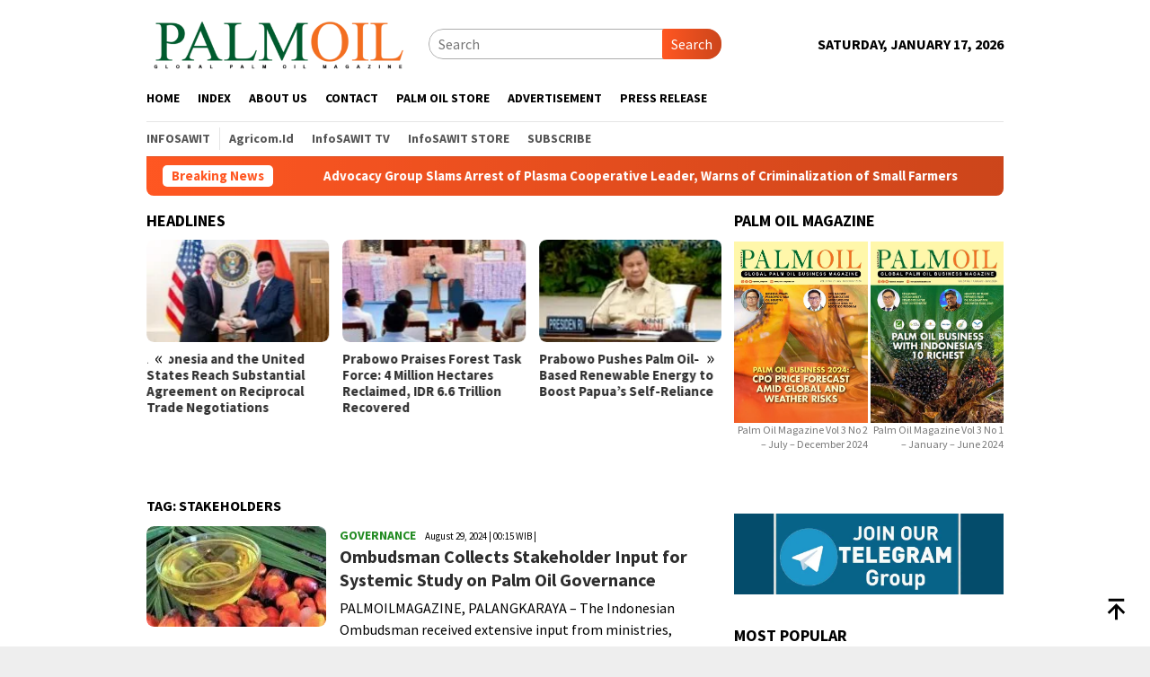

--- FILE ---
content_type: text/html; charset=UTF-8
request_url: https://www.palmoilmagazine.com/tag/stakeholders/
body_size: 34258
content:
<!DOCTYPE html>
<html lang="en-US">
<head itemscope="itemscope" itemtype="http://schema.org/WebSite">
<meta charset="UTF-8">
<meta name="viewport" content="width=device-width, initial-scale=1">
<link rel="profile" href="http://gmpg.org/xfn/11">

<script type="text/javascript">
/* <![CDATA[ */
(()=>{var e={};e.g=function(){if("object"==typeof globalThis)return globalThis;try{return this||new Function("return this")()}catch(e){if("object"==typeof window)return window}}(),function({ampUrl:n,isCustomizePreview:t,isAmpDevMode:r,noampQueryVarName:o,noampQueryVarValue:s,disabledStorageKey:i,mobileUserAgents:a,regexRegex:c}){if("undefined"==typeof sessionStorage)return;const d=new RegExp(c);if(!a.some((e=>{const n=e.match(d);return!(!n||!new RegExp(n[1],n[2]).test(navigator.userAgent))||navigator.userAgent.includes(e)})))return;e.g.addEventListener("DOMContentLoaded",(()=>{const e=document.getElementById("amp-mobile-version-switcher");if(!e)return;e.hidden=!1;const n=e.querySelector("a[href]");n&&n.addEventListener("click",(()=>{sessionStorage.removeItem(i)}))}));const g=r&&["paired-browsing-non-amp","paired-browsing-amp"].includes(window.name);if(sessionStorage.getItem(i)||t||g)return;const u=new URL(location.href),m=new URL(n);m.hash=u.hash,u.searchParams.has(o)&&s===u.searchParams.get(o)?sessionStorage.setItem(i,"1"):m.href!==u.href&&(window.stop(),location.replace(m.href))}({"ampUrl":"https:\/\/www.palmoilmagazine.com\/tag\/stakeholders\/amp\/","noampQueryVarName":"noamp","noampQueryVarValue":"mobile","disabledStorageKey":"amp_mobile_redirect_disabled","mobileUserAgents":["Mobile","Android","Silk\/","Kindle","BlackBerry","Opera Mini","Opera Mobi"],"regexRegex":"^\\\/((?:.|\\n)+)\\\/([i]*)$","isCustomizePreview":false,"isAmpDevMode":false})})();
/* ]]> */
</script>
<meta name='robots' content='index, follow, max-image-preview:large, max-snippet:-1, max-video-preview:-1' />

	<!-- This site is optimized with the Yoast SEO Premium plugin v25.9 (Yoast SEO v26.7) - https://yoast.com/wordpress/plugins/seo/ -->
	<title>Stakeholders Archives - Palm Oil Magazine</title>
	<link rel="canonical" href="https://www.palmoilmagazine.com/tag/stakeholders/" />
	<meta property="og:locale" content="en_US" />
	<meta property="og:type" content="article" />
	<meta property="og:title" content="Stakeholders Archives - Palm Oil Magazine" />
	<meta property="og:url" content="https://www.palmoilmagazine.com/tag/stakeholders/" />
	<meta property="og:site_name" content="Palm Oil Magazine" />
	<meta property="og:image" content="https://www.palmoilmagazine.com/wp-content/uploads/2023/06/cropped-ICON-Palmoil.jpg" />
	<meta property="og:image:width" content="512" />
	<meta property="og:image:height" content="512" />
	<meta property="og:image:type" content="image/jpeg" />
	<meta name="twitter:card" content="summary_large_image" />
	<meta name="twitter:site" content="@palmoilmagazine" />
	<script type="application/ld+json" class="yoast-schema-graph">{"@context":"https://schema.org","@graph":[{"@type":"CollectionPage","@id":"https://www.palmoilmagazine.com/tag/stakeholders/","url":"https://www.palmoilmagazine.com/tag/stakeholders/","name":"Stakeholders Archives - Palm Oil Magazine","isPartOf":{"@id":"https://www.palmoilmagazine.com/#website"},"primaryImageOfPage":{"@id":"https://www.palmoilmagazine.com/tag/stakeholders/#primaryimage"},"image":{"@id":"https://www.palmoilmagazine.com/tag/stakeholders/#primaryimage"},"thumbnailUrl":"https://www.palmoilmagazine.com/wp-content/uploads/2024/08/Palm-Oil-Wahyu-Karbadi.jpg","breadcrumb":{"@id":"https://www.palmoilmagazine.com/tag/stakeholders/#breadcrumb"},"inLanguage":"en-US"},{"@type":"ImageObject","inLanguage":"en-US","@id":"https://www.palmoilmagazine.com/tag/stakeholders/#primaryimage","url":"https://www.palmoilmagazine.com/wp-content/uploads/2024/08/Palm-Oil-Wahyu-Karbadi.jpg","contentUrl":"https://www.palmoilmagazine.com/wp-content/uploads/2024/08/Palm-Oil-Wahyu-Karbadi.jpg","width":1200,"height":675,"caption":"Palm oil. Photo by: Sawit Fest 2021 / Wahyu Karbadi"},{"@type":"BreadcrumbList","@id":"https://www.palmoilmagazine.com/tag/stakeholders/#breadcrumb","itemListElement":[{"@type":"ListItem","position":1,"name":"Home","item":"https://www.palmoilmagazine.com/"},{"@type":"ListItem","position":2,"name":"Stakeholders"}]},{"@type":"WebSite","@id":"https://www.palmoilmagazine.com/#website","url":"https://www.palmoilmagazine.com/","name":"Palm Oil Magazine","description":"Palm Oil News Update","publisher":{"@id":"https://www.palmoilmagazine.com/#organization"},"alternateName":"Palm Oil Magazine","potentialAction":[{"@type":"SearchAction","target":{"@type":"EntryPoint","urlTemplate":"https://www.palmoilmagazine.com/?s={search_term_string}"},"query-input":{"@type":"PropertyValueSpecification","valueRequired":true,"valueName":"search_term_string"}}],"inLanguage":"en-US"},{"@type":"Organization","@id":"https://www.palmoilmagazine.com/#organization","name":"www.palmoilmagazine.com","alternateName":"Palm Oil Magazine","url":"https://www.palmoilmagazine.com/","logo":{"@type":"ImageObject","inLanguage":"en-US","@id":"https://www.palmoilmagazine.com/#/schema/logo/image/","url":"https://www.palmoilmagazine.com/wp-content/uploads/2023/06/logo-Palm-Oil.png","contentUrl":"https://www.palmoilmagazine.com/wp-content/uploads/2023/06/logo-Palm-Oil.png","width":1017,"height":241,"caption":"www.palmoilmagazine.com"},"image":{"@id":"https://www.palmoilmagazine.com/#/schema/logo/image/"},"sameAs":["https://www.facebook.com/palmoilmagazine","https://x.com/palmoilmagazine","https://t.me/palmoilmagazine","https://www.linkedin.com/in/palmoil-journalist-544386245/"],"publishingPrinciples":"https://www.palmoilmagazine.com/privacy-policy-2/","ownershipFundingInfo":"https://www.palmoilmagazine.com/about-us/","actionableFeedbackPolicy":"https://www.palmoilmagazine.com/pedoman-media-siber/","correctionsPolicy":"https://www.palmoilmagazine.com/pedoman-media-siber/","ethicsPolicy":"https://www.palmoilmagazine.com/kode-etik/","diversityPolicy":"https://www.palmoilmagazine.com/privacy-policy-2/","diversityStaffingReport":"https://www.palmoilmagazine.com/pedoman-media-siber/"}]}</script>
	<!-- / Yoast SEO Premium plugin. -->


<link rel='dns-prefetch' href='//www.googletagmanager.com' />
<link rel='dns-prefetch' href='//fonts.googleapis.com' />
<link rel='dns-prefetch' href='//pagead2.googlesyndication.com' />
<style id='wp-img-auto-sizes-contain-inline-css' type='text/css'>
img:is([sizes=auto i],[sizes^="auto," i]){contain-intrinsic-size:3000px 1500px}
/*# sourceURL=wp-img-auto-sizes-contain-inline-css */
</style>
<link rel='stylesheet' id='dashicons-css' href='https://www.palmoilmagazine.com/wp-includes/css/dashicons.min.css?ver=6.9' type='text/css' media='all' />
<link rel='stylesheet' id='post-views-counter-frontend-css' href='https://www.palmoilmagazine.com/wp-content/plugins/post-views-counter/css/frontend.css?ver=1.7.0' type='text/css' media='all' />
<style id='wp-block-library-inline-css' type='text/css'>
:root{--wp-block-synced-color:#7a00df;--wp-block-synced-color--rgb:122,0,223;--wp-bound-block-color:var(--wp-block-synced-color);--wp-editor-canvas-background:#ddd;--wp-admin-theme-color:#007cba;--wp-admin-theme-color--rgb:0,124,186;--wp-admin-theme-color-darker-10:#006ba1;--wp-admin-theme-color-darker-10--rgb:0,107,160.5;--wp-admin-theme-color-darker-20:#005a87;--wp-admin-theme-color-darker-20--rgb:0,90,135;--wp-admin-border-width-focus:2px}@media (min-resolution:192dpi){:root{--wp-admin-border-width-focus:1.5px}}.wp-element-button{cursor:pointer}:root .has-very-light-gray-background-color{background-color:#eee}:root .has-very-dark-gray-background-color{background-color:#313131}:root .has-very-light-gray-color{color:#eee}:root .has-very-dark-gray-color{color:#313131}:root .has-vivid-green-cyan-to-vivid-cyan-blue-gradient-background{background:linear-gradient(135deg,#00d084,#0693e3)}:root .has-purple-crush-gradient-background{background:linear-gradient(135deg,#34e2e4,#4721fb 50%,#ab1dfe)}:root .has-hazy-dawn-gradient-background{background:linear-gradient(135deg,#faaca8,#dad0ec)}:root .has-subdued-olive-gradient-background{background:linear-gradient(135deg,#fafae1,#67a671)}:root .has-atomic-cream-gradient-background{background:linear-gradient(135deg,#fdd79a,#004a59)}:root .has-nightshade-gradient-background{background:linear-gradient(135deg,#330968,#31cdcf)}:root .has-midnight-gradient-background{background:linear-gradient(135deg,#020381,#2874fc)}:root{--wp--preset--font-size--normal:16px;--wp--preset--font-size--huge:42px}.has-regular-font-size{font-size:1em}.has-larger-font-size{font-size:2.625em}.has-normal-font-size{font-size:var(--wp--preset--font-size--normal)}.has-huge-font-size{font-size:var(--wp--preset--font-size--huge)}.has-text-align-center{text-align:center}.has-text-align-left{text-align:left}.has-text-align-right{text-align:right}.has-fit-text{white-space:nowrap!important}#end-resizable-editor-section{display:none}.aligncenter{clear:both}.items-justified-left{justify-content:flex-start}.items-justified-center{justify-content:center}.items-justified-right{justify-content:flex-end}.items-justified-space-between{justify-content:space-between}.screen-reader-text{border:0;clip-path:inset(50%);height:1px;margin:-1px;overflow:hidden;padding:0;position:absolute;width:1px;word-wrap:normal!important}.screen-reader-text:focus{background-color:#ddd;clip-path:none;color:#444;display:block;font-size:1em;height:auto;left:5px;line-height:normal;padding:15px 23px 14px;text-decoration:none;top:5px;width:auto;z-index:100000}html :where(.has-border-color){border-style:solid}html :where([style*=border-top-color]){border-top-style:solid}html :where([style*=border-right-color]){border-right-style:solid}html :where([style*=border-bottom-color]){border-bottom-style:solid}html :where([style*=border-left-color]){border-left-style:solid}html :where([style*=border-width]){border-style:solid}html :where([style*=border-top-width]){border-top-style:solid}html :where([style*=border-right-width]){border-right-style:solid}html :where([style*=border-bottom-width]){border-bottom-style:solid}html :where([style*=border-left-width]){border-left-style:solid}html :where(img[class*=wp-image-]){height:auto;max-width:100%}:where(figure){margin:0 0 1em}html :where(.is-position-sticky){--wp-admin--admin-bar--position-offset:var(--wp-admin--admin-bar--height,0px)}@media screen and (max-width:600px){html :where(.is-position-sticky){--wp-admin--admin-bar--position-offset:0px}}

/*# sourceURL=wp-block-library-inline-css */
</style><style id='global-styles-inline-css' type='text/css'>
:root{--wp--preset--aspect-ratio--square: 1;--wp--preset--aspect-ratio--4-3: 4/3;--wp--preset--aspect-ratio--3-4: 3/4;--wp--preset--aspect-ratio--3-2: 3/2;--wp--preset--aspect-ratio--2-3: 2/3;--wp--preset--aspect-ratio--16-9: 16/9;--wp--preset--aspect-ratio--9-16: 9/16;--wp--preset--color--black: #000000;--wp--preset--color--cyan-bluish-gray: #abb8c3;--wp--preset--color--white: #ffffff;--wp--preset--color--pale-pink: #f78da7;--wp--preset--color--vivid-red: #cf2e2e;--wp--preset--color--luminous-vivid-orange: #ff6900;--wp--preset--color--luminous-vivid-amber: #fcb900;--wp--preset--color--light-green-cyan: #7bdcb5;--wp--preset--color--vivid-green-cyan: #00d084;--wp--preset--color--pale-cyan-blue: #8ed1fc;--wp--preset--color--vivid-cyan-blue: #0693e3;--wp--preset--color--vivid-purple: #9b51e0;--wp--preset--gradient--vivid-cyan-blue-to-vivid-purple: linear-gradient(135deg,rgb(6,147,227) 0%,rgb(155,81,224) 100%);--wp--preset--gradient--light-green-cyan-to-vivid-green-cyan: linear-gradient(135deg,rgb(122,220,180) 0%,rgb(0,208,130) 100%);--wp--preset--gradient--luminous-vivid-amber-to-luminous-vivid-orange: linear-gradient(135deg,rgb(252,185,0) 0%,rgb(255,105,0) 100%);--wp--preset--gradient--luminous-vivid-orange-to-vivid-red: linear-gradient(135deg,rgb(255,105,0) 0%,rgb(207,46,46) 100%);--wp--preset--gradient--very-light-gray-to-cyan-bluish-gray: linear-gradient(135deg,rgb(238,238,238) 0%,rgb(169,184,195) 100%);--wp--preset--gradient--cool-to-warm-spectrum: linear-gradient(135deg,rgb(74,234,220) 0%,rgb(151,120,209) 20%,rgb(207,42,186) 40%,rgb(238,44,130) 60%,rgb(251,105,98) 80%,rgb(254,248,76) 100%);--wp--preset--gradient--blush-light-purple: linear-gradient(135deg,rgb(255,206,236) 0%,rgb(152,150,240) 100%);--wp--preset--gradient--blush-bordeaux: linear-gradient(135deg,rgb(254,205,165) 0%,rgb(254,45,45) 50%,rgb(107,0,62) 100%);--wp--preset--gradient--luminous-dusk: linear-gradient(135deg,rgb(255,203,112) 0%,rgb(199,81,192) 50%,rgb(65,88,208) 100%);--wp--preset--gradient--pale-ocean: linear-gradient(135deg,rgb(255,245,203) 0%,rgb(182,227,212) 50%,rgb(51,167,181) 100%);--wp--preset--gradient--electric-grass: linear-gradient(135deg,rgb(202,248,128) 0%,rgb(113,206,126) 100%);--wp--preset--gradient--midnight: linear-gradient(135deg,rgb(2,3,129) 0%,rgb(40,116,252) 100%);--wp--preset--font-size--small: 13px;--wp--preset--font-size--medium: 20px;--wp--preset--font-size--large: 36px;--wp--preset--font-size--x-large: 42px;--wp--preset--spacing--20: 0.44rem;--wp--preset--spacing--30: 0.67rem;--wp--preset--spacing--40: 1rem;--wp--preset--spacing--50: 1.5rem;--wp--preset--spacing--60: 2.25rem;--wp--preset--spacing--70: 3.38rem;--wp--preset--spacing--80: 5.06rem;--wp--preset--shadow--natural: 6px 6px 9px rgba(0, 0, 0, 0.2);--wp--preset--shadow--deep: 12px 12px 50px rgba(0, 0, 0, 0.4);--wp--preset--shadow--sharp: 6px 6px 0px rgba(0, 0, 0, 0.2);--wp--preset--shadow--outlined: 6px 6px 0px -3px rgb(255, 255, 255), 6px 6px rgb(0, 0, 0);--wp--preset--shadow--crisp: 6px 6px 0px rgb(0, 0, 0);}:where(.is-layout-flex){gap: 0.5em;}:where(.is-layout-grid){gap: 0.5em;}body .is-layout-flex{display: flex;}.is-layout-flex{flex-wrap: wrap;align-items: center;}.is-layout-flex > :is(*, div){margin: 0;}body .is-layout-grid{display: grid;}.is-layout-grid > :is(*, div){margin: 0;}:where(.wp-block-columns.is-layout-flex){gap: 2em;}:where(.wp-block-columns.is-layout-grid){gap: 2em;}:where(.wp-block-post-template.is-layout-flex){gap: 1.25em;}:where(.wp-block-post-template.is-layout-grid){gap: 1.25em;}.has-black-color{color: var(--wp--preset--color--black) !important;}.has-cyan-bluish-gray-color{color: var(--wp--preset--color--cyan-bluish-gray) !important;}.has-white-color{color: var(--wp--preset--color--white) !important;}.has-pale-pink-color{color: var(--wp--preset--color--pale-pink) !important;}.has-vivid-red-color{color: var(--wp--preset--color--vivid-red) !important;}.has-luminous-vivid-orange-color{color: var(--wp--preset--color--luminous-vivid-orange) !important;}.has-luminous-vivid-amber-color{color: var(--wp--preset--color--luminous-vivid-amber) !important;}.has-light-green-cyan-color{color: var(--wp--preset--color--light-green-cyan) !important;}.has-vivid-green-cyan-color{color: var(--wp--preset--color--vivid-green-cyan) !important;}.has-pale-cyan-blue-color{color: var(--wp--preset--color--pale-cyan-blue) !important;}.has-vivid-cyan-blue-color{color: var(--wp--preset--color--vivid-cyan-blue) !important;}.has-vivid-purple-color{color: var(--wp--preset--color--vivid-purple) !important;}.has-black-background-color{background-color: var(--wp--preset--color--black) !important;}.has-cyan-bluish-gray-background-color{background-color: var(--wp--preset--color--cyan-bluish-gray) !important;}.has-white-background-color{background-color: var(--wp--preset--color--white) !important;}.has-pale-pink-background-color{background-color: var(--wp--preset--color--pale-pink) !important;}.has-vivid-red-background-color{background-color: var(--wp--preset--color--vivid-red) !important;}.has-luminous-vivid-orange-background-color{background-color: var(--wp--preset--color--luminous-vivid-orange) !important;}.has-luminous-vivid-amber-background-color{background-color: var(--wp--preset--color--luminous-vivid-amber) !important;}.has-light-green-cyan-background-color{background-color: var(--wp--preset--color--light-green-cyan) !important;}.has-vivid-green-cyan-background-color{background-color: var(--wp--preset--color--vivid-green-cyan) !important;}.has-pale-cyan-blue-background-color{background-color: var(--wp--preset--color--pale-cyan-blue) !important;}.has-vivid-cyan-blue-background-color{background-color: var(--wp--preset--color--vivid-cyan-blue) !important;}.has-vivid-purple-background-color{background-color: var(--wp--preset--color--vivid-purple) !important;}.has-black-border-color{border-color: var(--wp--preset--color--black) !important;}.has-cyan-bluish-gray-border-color{border-color: var(--wp--preset--color--cyan-bluish-gray) !important;}.has-white-border-color{border-color: var(--wp--preset--color--white) !important;}.has-pale-pink-border-color{border-color: var(--wp--preset--color--pale-pink) !important;}.has-vivid-red-border-color{border-color: var(--wp--preset--color--vivid-red) !important;}.has-luminous-vivid-orange-border-color{border-color: var(--wp--preset--color--luminous-vivid-orange) !important;}.has-luminous-vivid-amber-border-color{border-color: var(--wp--preset--color--luminous-vivid-amber) !important;}.has-light-green-cyan-border-color{border-color: var(--wp--preset--color--light-green-cyan) !important;}.has-vivid-green-cyan-border-color{border-color: var(--wp--preset--color--vivid-green-cyan) !important;}.has-pale-cyan-blue-border-color{border-color: var(--wp--preset--color--pale-cyan-blue) !important;}.has-vivid-cyan-blue-border-color{border-color: var(--wp--preset--color--vivid-cyan-blue) !important;}.has-vivid-purple-border-color{border-color: var(--wp--preset--color--vivid-purple) !important;}.has-vivid-cyan-blue-to-vivid-purple-gradient-background{background: var(--wp--preset--gradient--vivid-cyan-blue-to-vivid-purple) !important;}.has-light-green-cyan-to-vivid-green-cyan-gradient-background{background: var(--wp--preset--gradient--light-green-cyan-to-vivid-green-cyan) !important;}.has-luminous-vivid-amber-to-luminous-vivid-orange-gradient-background{background: var(--wp--preset--gradient--luminous-vivid-amber-to-luminous-vivid-orange) !important;}.has-luminous-vivid-orange-to-vivid-red-gradient-background{background: var(--wp--preset--gradient--luminous-vivid-orange-to-vivid-red) !important;}.has-very-light-gray-to-cyan-bluish-gray-gradient-background{background: var(--wp--preset--gradient--very-light-gray-to-cyan-bluish-gray) !important;}.has-cool-to-warm-spectrum-gradient-background{background: var(--wp--preset--gradient--cool-to-warm-spectrum) !important;}.has-blush-light-purple-gradient-background{background: var(--wp--preset--gradient--blush-light-purple) !important;}.has-blush-bordeaux-gradient-background{background: var(--wp--preset--gradient--blush-bordeaux) !important;}.has-luminous-dusk-gradient-background{background: var(--wp--preset--gradient--luminous-dusk) !important;}.has-pale-ocean-gradient-background{background: var(--wp--preset--gradient--pale-ocean) !important;}.has-electric-grass-gradient-background{background: var(--wp--preset--gradient--electric-grass) !important;}.has-midnight-gradient-background{background: var(--wp--preset--gradient--midnight) !important;}.has-small-font-size{font-size: var(--wp--preset--font-size--small) !important;}.has-medium-font-size{font-size: var(--wp--preset--font-size--medium) !important;}.has-large-font-size{font-size: var(--wp--preset--font-size--large) !important;}.has-x-large-font-size{font-size: var(--wp--preset--font-size--x-large) !important;}
/*# sourceURL=global-styles-inline-css */
</style>

<style id='classic-theme-styles-inline-css' type='text/css'>
/*! This file is auto-generated */
.wp-block-button__link{color:#fff;background-color:#32373c;border-radius:9999px;box-shadow:none;text-decoration:none;padding:calc(.667em + 2px) calc(1.333em + 2px);font-size:1.125em}.wp-block-file__button{background:#32373c;color:#fff;text-decoration:none}
/*# sourceURL=/wp-includes/css/classic-themes.min.css */
</style>
<link rel='stylesheet' id='hostinger-reach-subscription-block-css' href='https://www.palmoilmagazine.com/wp-content/plugins/hostinger-reach/frontend/dist/blocks/subscription.css?ver=1766053846' type='text/css' media='all' />
<link crossorigin="anonymous" rel='stylesheet' id='bloggingpro-fonts-css' href='https://fonts.googleapis.com/css?family=Source+Sans+Pro%3Aregular%2Citalic%2C700%2C300%26subset%3Dlatin%2C&#038;ver=1.4.2' type='text/css' media='all' />
<link rel='stylesheet' id='bloggingpro-style-css' href='https://www.palmoilmagazine.com/wp-content/themes/bloggingpro/style.css?ver=1.4.2' type='text/css' media='all' />
<style id='bloggingpro-style-inline-css' type='text/css'>
kbd,a.button,button,.button,button.button,input[type="button"],input[type="reset"],input[type="submit"],.tagcloud a,ul.page-numbers li a.prev.page-numbers,ul.page-numbers li a.next.page-numbers,ul.page-numbers li span.page-numbers,.page-links > .page-link-number,.cat-links ul li a,.entry-footer .tag-text,.gmr-recentposts-widget li.listpost-gallery .gmr-rp-content .gmr-metacontent .cat-links-content a,.page-links > .post-page-numbers.current span,ol.comment-list li div.reply a,#cancel-comment-reply-link,.entry-footer .tags-links a:hover,.gmr-topnotification{background-color:#FF5722;}#primary-menu > li ul .current-menu-item > a,#primary-menu .sub-menu > li:hover > a,.cat-links-content a,.tagcloud li:before,a:hover,a:focus,a:active,.gmr-ontop:hover path,#navigationamp button.close-topnavmenu-wrap,.sidr a#sidr-id-close-topnavmenu-button,.sidr-class-menu-item i._mi,.sidr-class-menu-item img._mi,.text-marquee{color:#FF5722;}.widget-title:after,a.button,button,.button,button.button,input[type="button"],input[type="reset"],input[type="submit"],.tagcloud a,.sticky .gmr-box-content,.bypostauthor > .comment-body,.gmr-ajax-loader div:nth-child(1),.gmr-ajax-loader div:nth-child(2),.entry-footer .tags-links a:hover{border-color:#FF5722;}a,.gmr-ontop path{color:#2E2E2E;}.entry-content-single p a{color:#FF5722;}body{color:#444444;font-family:"Source Sans Pro","Helvetica Neue",sans-serif;font-weight:500;font-size:15px;}.site-header{background-image:url();-webkit-background-size:auto;-moz-background-size:auto;-o-background-size:auto;background-size:auto;background-repeat:repeat;background-position:center top;background-attachment:scroll;}.site-header,.gmr-verytopbanner{background-color:#ffffff;}.site-title a{color:#FF5722;}.site-description{color:#999999;}.top-header{background-color:#ffffff;}#gmr-responsive-menu,.gmr-mainmenu #primary-menu > li > a,.search-trigger .gmr-icon{color:#000000;}.gmr-mainmenu #primary-menu > li.menu-border > a span,.gmr-mainmenu #primary-menu > li.page_item_has_children > a:after,.gmr-mainmenu #primary-menu > li.menu-item-has-children > a:after,.gmr-mainmenu #primary-menu .sub-menu > li.page_item_has_children > a:after,.gmr-mainmenu #primary-menu .sub-menu > li.menu-item-has-children > a:after{border-color:#000000;}#gmr-responsive-menu:hover,.gmr-mainmenu #primary-menu > li:hover > a,.gmr-mainmenu #primary-menu > .current-menu-item > a,.gmr-mainmenu #primary-menu .current-menu-ancestor > a,.gmr-mainmenu #primary-menu .current_page_item > a,.gmr-mainmenu #primary-menu .current_page_ancestor > a,.search-trigger .gmr-icon:hover{color:#FF5722;}.gmr-mainmenu #primary-menu > li.menu-border:hover > a span,.gmr-mainmenu #primary-menu > li.menu-border.current-menu-item > a span,.gmr-mainmenu #primary-menu > li.menu-border.current-menu-ancestor > a span,.gmr-mainmenu #primary-menu > li.menu-border.current_page_item > a span,.gmr-mainmenu #primary-menu > li.menu-border.current_page_ancestor > a span,.gmr-mainmenu #primary-menu > li.page_item_has_children:hover > a:after,.gmr-mainmenu #primary-menu > li.menu-item-has-children:hover > a:after,.gmr-mainmenu #primary-menu .sub-menu > li.page_item_has_children:hover > a:after,.gmr-mainmenu #primary-menu .sub-menu > li.menu-item-has-children:hover > a:after{border-color:#FF5722;}.secondwrap-menu .gmr-mainmenu #primary-menu > li > a,.secondwrap-menu .search-trigger .gmr-icon{color:#555555;}#primary-menu > li.menu-border > a span{border-color:#555555;}.secondwrap-menu .gmr-mainmenu #primary-menu > li:hover > a,.secondwrap-menu .gmr-mainmenu #primary-menu > .current-menu-item > a,.secondwrap-menu .gmr-mainmenu #primary-menu .current-menu-ancestor > a,.secondwrap-menu .gmr-mainmenu #primary-menu .current_page_item > a,.secondwrap-menu .gmr-mainmenu #primary-menu .current_page_ancestor > a,.secondwrap-menu .gmr-mainmenu #primary-menu > li.page_item_has_children:hover > a:after,.secondwrap-menu .gmr-mainmenu #primary-menu > li.menu-item-has-children:hover > a:after,.secondwrap-menu .gmr-mainmenu #primary-menu .sub-menu > li.page_item_has_children:hover > a:after,.secondwrap-menu .gmr-mainmenu #primary-menu .sub-menu > li.menu-item-has-children:hover > a:after,.secondwrap-menu .search-trigger .gmr-icon:hover{color:#FF5722;}.secondwrap-menu .gmr-mainmenu #primary-menu > li.menu-border:hover > a span,.secondwrap-menu .gmr-mainmenu #primary-menu > li.menu-border.current-menu-item > a span,.secondwrap-menu .gmr-mainmenu #primary-menu > li.menu-border.current-menu-ancestor > a span,.secondwrap-menu .gmr-mainmenu #primary-menu > li.menu-border.current_page_item > a span,.secondwrap-menu .gmr-mainmenu #primary-menu > li.menu-border.current_page_ancestor > a span,.secondwrap-menu .gmr-mainmenu #primary-menu > li.page_item_has_children:hover > a:after,.secondwrap-menu .gmr-mainmenu #primary-menu > li.menu-item-has-children:hover > a:after,.secondwrap-menu .gmr-mainmenu #primary-menu .sub-menu > li.page_item_has_children:hover > a:after,.secondwrap-menu .gmr-mainmenu #primary-menu .sub-menu > li.menu-item-has-children:hover > a:after{border-color:#FF5722;}h1,h2,h3,h4,h5,h6,.h1,.h2,.h3,.h4,.h5,.h6,.site-title,#primary-menu > li > a,.gmr-rp-biglink a,.gmr-rp-link a,.gmr-gallery-related ul li p a{font-family:"Source Sans Pro","Helvetica Neue",sans-serif;}.entry-main-single,.entry-main-single p{font-size:18px;}h1.title,h1.entry-title{font-size:38px;}h2.entry-title{font-size:20px;}.footer-container{background-color:#1e1e1e;}.widget-footer,.content-footer,.site-footer,.content-footer h3.widget-title{color:#ffffff;}.widget-footer a,.content-footer a,.site-footer a{color:#ffffff;}.widget-footer a:hover,.content-footer a:hover,.site-footer a:hover{color:#ff5722;}
/*# sourceURL=bloggingpro-style-inline-css */
</style>

<!-- Google tag (gtag.js) snippet added by Site Kit -->
<!-- Google Analytics snippet added by Site Kit -->
<script type="text/javascript" src="https://www.googletagmanager.com/gtag/js?id=GT-K5LBFG76" id="google_gtagjs-js" async></script>
<script type="text/javascript" id="google_gtagjs-js-after">
/* <![CDATA[ */
window.dataLayer = window.dataLayer || [];function gtag(){dataLayer.push(arguments);}
gtag("set","linker",{"domains":["www.palmoilmagazine.com"]});
gtag("js", new Date());
gtag("set", "developer_id.dZTNiMT", true);
gtag("config", "GT-K5LBFG76");
 window._googlesitekit = window._googlesitekit || {}; window._googlesitekit.throttledEvents = []; window._googlesitekit.gtagEvent = (name, data) => { var key = JSON.stringify( { name, data } ); if ( !! window._googlesitekit.throttledEvents[ key ] ) { return; } window._googlesitekit.throttledEvents[ key ] = true; setTimeout( () => { delete window._googlesitekit.throttledEvents[ key ]; }, 5 ); gtag( "event", name, { ...data, event_source: "site-kit" } ); }; 
//# sourceURL=google_gtagjs-js-after
/* ]]> */
</script>
<meta name="generator" content="Site Kit by Google 1.170.0" /><link rel="alternate" type="text/html" media="only screen and (max-width: 640px)" href="https://www.palmoilmagazine.com/tag/stakeholders/amp/"><script async src="https://pagead2.googlesyndication.com/pagead/js/adsbygoogle.js?client=ca-pub-5292838997862931"
     crossorigin="anonymous"></script>

<script async src="https://pagead2.googlesyndication.com/pagead/js/adsbygoogle.js?client=ca-pub-5508242105747594"
				crossorigin="anonymous"></script>

<script async src="https://pagead2.googlesyndication.com/pagead/js/adsbygoogle.js?client=ca-pub-5292838997862931"
     crossorigin="anonymous"></script>

<script async src="https://pagead2.googlesyndication.com/pagead/js/adsbygoogle.js?client=ca-pub-3173990676804883"
     crossorigin="anonymous"></script>

<script async src="https://pagead2.googlesyndication.com/pagead/js/adsbygoogle.js?client=ca-pub-2805811769209453"
     crossorigin="anonymous"></script>

<script async src="https://pagead2.googlesyndication.com/pagead/js/adsbygoogle.js?client=ca-pub-9064336764478123"
     crossorigin="anonymous"></script>

<script async src="https://pagead2.googlesyndication.com/pagead/js/adsbygoogle.js?client=ca-pub-5204595286719110"
     crossorigin="anonymous"></script>

<script async src="https://pagead2.googlesyndication.com/pagead/js/adsbygoogle.js?client=ca-pub-1753010412331369"
     crossorigin="anonymous"></script>

<script async src="https://pagead2.googlesyndication.com/pagead/js/adsbygoogle.js?client=ca-pub-4251060962165747"
     crossorigin="anonymous"></script>

<script async src="https://pagead2.googlesyndication.com/pagead/js/adsbygoogle.js?client=ca-pub-9096721051017241"
     crossorigin="anonymous"></script>

<script async src="https://pagead2.googlesyndication.com/pagead/js/adsbygoogle.js?client=ca-pub-9064336764478123"
     crossorigin="anonymous"></script>
				<!-- Facebook Pixel -->
				<script>
				!function(f,b,e,v,n,t,s){if(f.fbq)return;n=f.fbq=function(){n.callMethod?
				n.callMethod.apply(n,arguments):n.queue.push(arguments)};if(!f._fbq)f._fbq=n;
				n.push=n;n.loaded=!0;n.version='2.0';n.queue=[];t=b.createElement(e);t.async=!0;
				t.src=v;s=b.getElementsByTagName(e)[0];s.parentNode.insertBefore(t,s)}(window,
				document,'script','https://connect.facebook.net/en_US/fbevents.js');

				fbq('init', '100081804882682');
				fbq('track', "PageView");</script>
				<noscript><img height="1" width="1" style="display:none"
				src="https://www.facebook.com/tr?id=100081804882682&ev=PageView&noscript=1"
				/></noscript>
<!-- Google AdSense meta tags added by Site Kit -->
<meta name="google-adsense-platform-account" content="ca-host-pub-2644536267352236">
<meta name="google-adsense-platform-domain" content="sitekit.withgoogle.com">
<!-- End Google AdSense meta tags added by Site Kit -->
<link rel="amphtml" href="https://www.palmoilmagazine.com/tag/stakeholders/amp/">
<!-- Google AdSense snippet added by Site Kit -->
<script type="text/javascript" async="async" src="https://pagead2.googlesyndication.com/pagead/js/adsbygoogle.js?client=ca-pub-2083495239827903&amp;host=ca-host-pub-2644536267352236" crossorigin="anonymous"></script>

<!-- End Google AdSense snippet added by Site Kit -->
<style>#amp-mobile-version-switcher{left:0;position:absolute;width:100%;z-index:100}#amp-mobile-version-switcher>a{background-color:#444;border:0;color:#eaeaea;display:block;font-family:-apple-system,BlinkMacSystemFont,Segoe UI,Roboto,Oxygen-Sans,Ubuntu,Cantarell,Helvetica Neue,sans-serif;font-size:16px;font-weight:600;padding:15px 0;text-align:center;-webkit-text-decoration:none;text-decoration:none}#amp-mobile-version-switcher>a:active,#amp-mobile-version-switcher>a:focus,#amp-mobile-version-switcher>a:hover{-webkit-text-decoration:underline;text-decoration:underline}</style><link rel="icon" href="https://www.palmoilmagazine.com/wp-content/uploads/2026/01/cropped-Favicom-Palm-Oil-32x32.png" sizes="32x32" />
<link rel="icon" href="https://www.palmoilmagazine.com/wp-content/uploads/2026/01/cropped-Favicom-Palm-Oil-192x192.png" sizes="192x192" />
<link rel="apple-touch-icon" href="https://www.palmoilmagazine.com/wp-content/uploads/2026/01/cropped-Favicom-Palm-Oil-180x180.png" />
<meta name="msapplication-TileImage" content="https://www.palmoilmagazine.com/wp-content/uploads/2026/01/cropped-Favicom-Palm-Oil-270x270.png" />
		<style type="text/css" id="wp-custom-css">
			.gmr-footer-logo img {
    height: 40px;
}

.gmr-metacontent {
  color: #000000 !important;
}

.paralax_div {
  position: relative;
  overflow: visible;
  width: 300%;
  height: 250px;
  margin-right: 20px;
  display: inline-block;
  float: left;
  z-index: 99;
}
.paralax_div > div {
  overflow: hidden;
  width: 100%;
  height: 100%;
  margin: 0;
  position: absolute;
  top: 0;
  left: 0;
  clip: rect(auto auto auto auto);
}
.paralax_div > div > div {
  width: 100%;
  height: 100%;
  position: fixed;
  top: 0;
  margin: 0 auto;
  -moz-transform: translateZ(0);
  -webkit-transform: translateZ(0);
  -ms-transform: translateZ(0);
  -o-transform: translateZ(0);
  transform: translateZ(0);
}
.paralax_div > div > div > div {
  width: 100%;
  height: 100vh;
  position: absolute;
  left: 50%;
  top: 0;
  border: none;
  -moz-transform: translateX(-50%);
  -webkit-transform: translateX(-50%);
  -ms-transform: translateX(-50%);
  -o-transform: translateX(-50%);
  transform: translateX(-50%);
  display: -webkit-flex;
  display: -ms-flexbox;
  display: flex;
  -webkit-align-content: center;
  align-content: center;
  -webkit-align-items: center;
  -ms-flex-align: center;
  align-items: center;
}
.paralax_div > div > div > div > * {
  margin: 0;
  margin-top: 0;
}
.paralax_div > div > div > div > a {
  width: 100%;
  height: 100vh;
}
.paralax_div img,.paralax_div iframe,.paralax_div ins {
  height: 600px;
  width: 300px;
}
.clear {
  clear: both;
  display: block
}

@media screen and (max-width:350px) {
  .paralax_div {
    width: 100%;
    height: 350px;
    margin: 0 auto;
    float: none;
  }
  .paralax_div > div > div > div {
    left: 50%;
    -moz-transform: translateX(-50%);
    -webkit-transform: translateX(-50%);
    -ms-transform: translateX(-50%);
    -o-transform: translateX(-50%);
    transform: translateX(-50%);
  }
  .paralax_div > div > div {
    width: 100%;
    left:0;
    text-align: center;
  }
  .paralax_div img {
    margin: 0 auto;
    width:auto;
    max-width:100%;
    height:auto;
  }
}
@media screen and (max-width:320px) {
  .paralax_div iframe,.parallax_banner ins {
    margin: 0 auto;
    width:100%;
    height:650px;
  }
}

.gmr-logo img {
    max-height: 70px;
}

.widget-title {
    overflow: hidden;
    font-size: 18px;
    margin-bottom: 12px;
    text-transform: uppercase;
}

.cat-links-content a {
    font-size: 14px;
    color: #228B22;
    font-weight: 700;
    text-transform: uppercase;
}

body {
    color: #000000;
    font-family: "Source Sans Pro","Helvetica Neue",sans-serif;
    font-weight: 500;
    font-size: 16px;
}

.entry-footer .tags-links a {
    padding: 5px 10px;
    border: 1px solid #32CD32;
    display: inline-block;
    color: #32CD32;
    margin-right: 7px;
	  margin-bottom: 7px;
    -moz-border-radius: ;
    border-radius: 3px;
}

.gmr-box-content.gmr-single .entry-header .byline,
.gmr-box-content.gmr-single .entry-header .posted-on,
.gmr-box-content.gmr-single .entry-header .posted-by,
.gmr-box-content.gmr-single .entry-header .gmr-view {
	font-size: 13px;
	color: #FF5722;
	font-weight: 600;
}

.above_post {
  padding-top: 8px;
  width: 300px;
  margin: 0 20px 5px 0;
  display: inline;
  float: left
}

@media screen and (max-width:414px) {
  .above_post {
    padding-top: 10px;
    width: 100%;
    height: auto;
    margin: 0 0 10px;
    display: block;
    float: none
  }
}
.above_post amp-ad {
  margin-top: 60px
}
		</style>
			
	<script async src="https://pagead2.googlesyndication.com/pagead/js/adsbygoogle.js?client=ca-pub-2599731490579804"
     crossorigin="anonymous"></script>
	
<link rel='stylesheet' id='mediaelement-css' href='https://www.palmoilmagazine.com/wp-includes/js/mediaelement/mediaelementplayer-legacy.min.css?ver=4.2.17' type='text/css' media='all' />
<link rel='stylesheet' id='wp-mediaelement-css' href='https://www.palmoilmagazine.com/wp-includes/js/mediaelement/wp-mediaelement.min.css?ver=6.9' type='text/css' media='all' />
</head>

<body class="archive tag tag-stakeholders tag-437 wp-theme-bloggingpro gmr-theme idtheme kentooz gmr-sticky group-blog hfeed" itemscope="itemscope" itemtype="http://schema.org/WebPage">
<div id="full-container">
<a class="skip-link screen-reader-text" href="#main">Skip to content</a>


<header id="masthead" class="site-header" role="banner" itemscope="itemscope" itemtype="http://schema.org/WPHeader">
	<div class="container">
					<div class="clearfix gmr-headwrapper">

				<div class="list-table clearfix">
					<div class="table-row">
						<div class="table-cell onlymobile-menu">
															<a id="gmr-responsive-menu" href="#menus" rel="nofollow" title="Mobile Menu"><svg xmlns="http://www.w3.org/2000/svg" xmlns:xlink="http://www.w3.org/1999/xlink" aria-hidden="true" role="img" width="1em" height="1em" preserveAspectRatio="xMidYMid meet" viewBox="0 0 24 24"><path d="M3 6h18v2H3V6m0 5h18v2H3v-2m0 5h18v2H3v-2z" fill="currentColor"/></svg><span class="screen-reader-text">Mobile Menu</span></a>
													</div>
												<div class="close-topnavmenu-wrap"><a id="close-topnavmenu-button" rel="nofollow" href="#"><svg xmlns="http://www.w3.org/2000/svg" xmlns:xlink="http://www.w3.org/1999/xlink" aria-hidden="true" role="img" width="1em" height="1em" preserveAspectRatio="xMidYMid meet" viewBox="0 0 24 24"><path d="M12 20c-4.41 0-8-3.59-8-8s3.59-8 8-8s8 3.59 8 8s-3.59 8-8 8m0-18C6.47 2 2 6.47 2 12s4.47 10 10 10s10-4.47 10-10S17.53 2 12 2m2.59 6L12 10.59L9.41 8L8 9.41L10.59 12L8 14.59L9.41 16L12 13.41L14.59 16L16 14.59L13.41 12L16 9.41L14.59 8z" fill="currentColor"/></svg></a></div>
												<div class="table-cell gmr-logo">
															<div class="logo-wrap">
									<a href="https://www.palmoilmagazine.com/" class="custom-logo-link" itemprop="url" title="Palm Oil Magazine">
										<img src="https://www.palmoilmagazine.com/wp-content/uploads/2023/06/logo-Palm-Oil.png" alt="Palm Oil Magazine" title="Palm Oil Magazine" />
									</a>
								</div>
														</div>
													<div class="table-cell search">
								<a id="search-menu-button-top" class="responsive-searchbtn pull-right" href="#" rel="nofollow"><svg xmlns="http://www.w3.org/2000/svg" xmlns:xlink="http://www.w3.org/1999/xlink" aria-hidden="true" role="img" width="1em" height="1em" preserveAspectRatio="xMidYMid meet" viewBox="0 0 24 24"><g fill="none"><path d="M21 21l-4.486-4.494M19 10.5a8.5 8.5 0 1 1-17 0a8.5 8.5 0 0 1 17 0z" stroke="currentColor" stroke-width="2" stroke-linecap="round"/></g></svg></a>
								<form method="get" id="search-topsearchform-container" class="gmr-searchform searchform topsearchform" action="https://www.palmoilmagazine.com/">
									<input type="text" name="s" id="s" placeholder="Search" />
									<button type="submit" class="topsearch-submit">Search</button>
								</form>
							</div>
							<div class="table-cell gmr-table-date">
								<span class="gmr-top-date pull-right" data-lang="en-US"></span>
							</div>
											</div>
				</div>
							</div>
				</div><!-- .container -->
</header><!-- #masthead -->

<div class="top-header">
	<div class="container">
	<div class="gmr-menuwrap mainwrap-menu clearfix">
		<nav id="site-navigation" class="gmr-mainmenu" role="navigation" itemscope="itemscope" itemtype="http://schema.org/SiteNavigationElement">
			<ul id="primary-menu" class="menu"><li class="menu-item menu-item-type-menulogo-btn gmr-menulogo-btn"><a href="https://www.palmoilmagazine.com/" id="menulogo-button" itemprop="url" title="Palm Oil Magazine"><img src="https://beige-heron-208544.hostingersite.com/wp-content/uploads/2023/06/ICON-Palmoil.jpg" alt="Palm Oil Magazine" title="Palm Oil Magazine" itemprop="image" /></a></li><li id="menu-item-259" class="menu-item menu-item-type-custom menu-item-object-custom menu-item-259"><a href="https://palmoilmagazine.com/" itemprop="url"><span itemprop="name">Home</span></a></li>
<li id="menu-item-151" class="menu-item menu-item-type-post_type menu-item-object-page menu-item-151"><a href="https://www.palmoilmagazine.com/indeks/" itemprop="url"><span itemprop="name">Index</span></a></li>
<li id="menu-item-142" class="menu-item menu-item-type-custom menu-item-object-custom menu-item-142"><a href="https://palmoilmagazine.com/about-us/" itemprop="url"><span itemprop="name">About Us</span></a></li>
<li id="menu-item-143" class="menu-item menu-item-type-custom menu-item-object-custom menu-item-143"><a href="https://palmoilmagazine.com/contact/" itemprop="url"><span itemprop="name">Contact</span></a></li>
<li id="menu-item-144" class="menu-item menu-item-type-custom menu-item-object-custom menu-item-144"><a href="https://palmoilmagazine.com/palmoil-magazine/" itemprop="url"><span itemprop="name">Palm Oil Store</span></a></li>
<li id="menu-item-908" class="menu-item menu-item-type-post_type menu-item-object-page menu-item-908"><a href="https://www.palmoilmagazine.com/advertisement/" itemprop="url"><span itemprop="name">Advertisement</span></a></li>
<li id="menu-item-8088" class="menu-item menu-item-type-custom menu-item-object-custom menu-item-8088"><a href="https://palmoilmagazine.com/Palm%20Oil%20Store/category/press-release/" itemprop="url"><span itemprop="name">Press Release</span></a></li>
<li class="menu-item menu-item-type-search-btn gmr-search-btn pull-right"><a id="search-menu-button" href="#" rel="nofollow"><svg xmlns="http://www.w3.org/2000/svg" xmlns:xlink="http://www.w3.org/1999/xlink" aria-hidden="true" role="img" width="1em" height="1em" preserveAspectRatio="xMidYMid meet" viewBox="0 0 24 24"><g fill="none"><path d="M21 21l-4.486-4.494M19 10.5a8.5 8.5 0 1 1-17 0a8.5 8.5 0 0 1 17 0z" stroke="currentColor" stroke-width="2" stroke-linecap="round"/></g></svg></a><div class="search-dropdown search" id="search-dropdown-container"><form method="get" class="gmr-searchform searchform" action="https://www.palmoilmagazine.com/"><input type="text" name="s" id="s" placeholder="Search" /></form></div></li></ul>		</nav><!-- #site-navigation -->
	</div>
		<div class="gmr-menuwrap secondwrap-menu clearfix">
		<nav id="site-navigation" class="gmr-mainmenu" role="navigation" itemscope="itemscope" itemtype="http://schema.org/SiteNavigationElement">
			<ul id="primary-menu" class="menu"><li id="menu-item-172" class="menu-item menu-item-type-custom menu-item-object-custom menu-item-172"><a href="https://www.infosawit.com/" itemprop="url"><span itemprop="name">InfoSAWIT</span></a></li>
<li id="menu-item-448" class="menu-item menu-item-type-custom menu-item-object-custom menu-item-448"><a href="https://agricom.id/" itemprop="url"><span itemprop="name">Agricom.id</span></a></li>
<li id="menu-item-909" class="menu-item menu-item-type-custom menu-item-object-custom menu-item-909"><a href="https://youtube.com/@InfoSAWIT" itemprop="url"><span itemprop="name">InfoSAWIT TV</span></a></li>
<li id="menu-item-20169" class="menu-item menu-item-type-custom menu-item-object-custom menu-item-20169"><a href="https://store.infosawit.com/magazine/english" itemprop="url"><span itemprop="name">InfoSAWIT STORE</span></a></li>
<li id="menu-item-20170" class="menu-item menu-item-type-custom menu-item-object-custom menu-item-20170"><a href="https://news.infosawit.com/langganan/gold_member_infosawit" itemprop="url"><span itemprop="name">SUBSCRIBE</span></a></li>
</ul>		</nav><!-- #site-navigation -->
	</div>
			</div><!-- .container -->
</div><!-- .top-header -->
<div class="site inner-wrap" id="site-container">

<div class="container"><div class="gmr-topnotification"><div class="wrap-marquee"><div class="text-marquee">Breaking News</div><span class="marquee">				<a href="https://www.palmoilmagazine.com/smallholders/2026/01/17/advocacy-group-slams-arrest-of-plasma-cooperative-leader-warns-of-criminalization-of-small-farmers/" class="gmr-recent-marquee" title="Advocacy Group Slams Arrest of Plasma Cooperative Leader, Warns of Criminalization of Small Farmers">Advocacy Group Slams Arrest of Plasma Cooperative Leader, Warns of Criminalization of Small Farmers</a>
							<a href="https://www.palmoilmagazine.com/bpdp/2026/01/17/indonesia-unlocks-oil-palm-genome-paving-the-way-for-climate-resilient-and-high-yield-varieties/" class="gmr-recent-marquee" title="Indonesia Unlocks Oil Palm Genome, Paving the Way for Climate-Resilient and High-Yield Varieties">Indonesia Unlocks Oil Palm Genome, Paving the Way for Climate-Resilient and High-Yield Varieties</a>
							<a href="https://www.palmoilmagazine.com/hot-news/2026/01/17/minister-purbaya-uncovers-export-manipulation-in-palm-oil-sector-10-companies-flagged-for-severe-under-invoicing/" class="gmr-recent-marquee" title="Minister Purbaya Uncovers Export Manipulation in Palm Oil Sector, 10 Companies Flagged for Severe Under-Invoicing">Minister Purbaya Uncovers Export Manipulation in Palm Oil Sector, 10 Companies Flagged for Severe Under-Invoicing</a>
							<a href="https://www.palmoilmagazine.com/hot-news/2026/01/17/sawit-watch-questions-data-behind-2026-plan-to-seize-millions-of-hectares/" class="gmr-recent-marquee" title="Sawit Watch Questions Data Behind 2026 Plan to Seize Millions of Hectares">Sawit Watch Questions Data Behind 2026 Plan to Seize Millions of Hectares</a>
							<a href="https://www.palmoilmagazine.com/hot-news/2026/01/17/palm-oil-often-blamed-for-disasters-farmers-urge-public-to-revisit-the-long-history-of-forest-degradation/" class="gmr-recent-marquee" title="Palm Oil Often Blamed for Disasters, Farmers Urge Public to Revisit the Long History of Forest Degradation">Palm Oil Often Blamed for Disasters, Farmers Urge Public to Revisit the Long History of Forest Degradation</a>
			</span></div></div></div>

	<div id="content" class="gmr-content">

		<div class="container">
			<div class="row">

<div id="primary" class="col-md-main">
	<div class="content-area">
		<div class="clearfix gmr-element-carousel"><div class="gmr-title-carousel"><h3 class="widget-title">Headlines</h3></div><div class="gmr-owl-carousel">				<div class="gmr-slider-content">
									<div class="other-content-thumbnail thumb-radius">
					<a href="https://www.palmoilmagazine.com/headlines/2026/01/15/president-prabowo-announces-new-crackdown-on-illegal-palm-oil-plantations-millions-of-hectares-to-be-seized/" title="President Prabowo Announces New Crackdown on Illegal Palm Oil Plantations, Millions of Hectares to Be Seized">
					<img width="200" height="112" src="https://www.palmoilmagazine.com/wp-content/uploads/2026/01/President-Prabowo-Announces-New-Crackdown-on-Illegal-Palm-Oil-Plantations-Millions-of-Hectares-to-Be-Seized-200x112.jpg" class="attachment-medium size-medium wp-post-image" alt="Palm Oil Magazine" decoding="async" srcset="https://www.palmoilmagazine.com/wp-content/uploads/2026/01/President-Prabowo-Announces-New-Crackdown-on-Illegal-Palm-Oil-Plantations-Millions-of-Hectares-to-Be-Seized-200x112.jpg 200w, https://www.palmoilmagazine.com/wp-content/uploads/2026/01/President-Prabowo-Announces-New-Crackdown-on-Illegal-Palm-Oil-Plantations-Millions-of-Hectares-to-Be-Seized-300x170.jpg 300w, https://www.palmoilmagazine.com/wp-content/uploads/2026/01/President-Prabowo-Announces-New-Crackdown-on-Illegal-Palm-Oil-Plantations-Millions-of-Hectares-to-Be-Seized-768x432.jpg 768w, https://www.palmoilmagazine.com/wp-content/uploads/2026/01/President-Prabowo-Announces-New-Crackdown-on-Illegal-Palm-Oil-Plantations-Millions-of-Hectares-to-Be-Seized-640x358.jpg 640w, https://www.palmoilmagazine.com/wp-content/uploads/2026/01/President-Prabowo-Announces-New-Crackdown-on-Illegal-Palm-Oil-Plantations-Millions-of-Hectares-to-Be-Seized.jpg 1200w" sizes="(max-width: 200px) 100vw, 200px" title="President Prabowo Announces New Crackdown on Illegal Palm Oil Plantations, Millions of Hectares to Be Seized" />					</a>
										</div>
										<div class="gmr-rp-link">
						<a href="https://www.palmoilmagazine.com/headlines/2026/01/15/president-prabowo-announces-new-crackdown-on-illegal-palm-oil-plantations-millions-of-hectares-to-be-seized/" class="gmr-slide-titlelink" title="President Prabowo Announces New Crackdown on Illegal Palm Oil Plantations, Millions of Hectares to Be Seized">President Prabowo Announces New Crackdown on Illegal Palm Oil Plantations, Millions of Hectares to Be Seized</a>
					</div>
				</div>
							<div class="gmr-slider-content">
									<div class="other-content-thumbnail thumb-radius">
					<a href="https://www.palmoilmagazine.com/headlines/2025/12/27/indonesia-and-the-united-states-agree-on-substantial-agreement-on-reciprocal-trade-agreement/" title="Indonesia and the United States Reach Substantial Agreement on Reciprocal Trade Negotiations">
					<img width="200" height="112" src="https://www.palmoilmagazine.com/wp-content/uploads/2025/12/Indonesia-and-the-United-States-Reach-200x112.jpg" class="attachment-medium size-medium wp-post-image" alt="Palm Oil Magazine" decoding="async" srcset="https://www.palmoilmagazine.com/wp-content/uploads/2025/12/Indonesia-and-the-United-States-Reach-200x112.jpg 200w, https://www.palmoilmagazine.com/wp-content/uploads/2025/12/Indonesia-and-the-United-States-Reach-300x170.jpg 300w, https://www.palmoilmagazine.com/wp-content/uploads/2025/12/Indonesia-and-the-United-States-Reach-768x432.jpg 768w, https://www.palmoilmagazine.com/wp-content/uploads/2025/12/Indonesia-and-the-United-States-Reach-640x358.jpg 640w, https://www.palmoilmagazine.com/wp-content/uploads/2025/12/Indonesia-and-the-United-States-Reach.jpg 1200w" sizes="(max-width: 200px) 100vw, 200px" title="Indonesia and the United States Reach Substantial Agreement on Reciprocal Trade Negotiations" />					</a>
										</div>
										<div class="gmr-rp-link">
						<a href="https://www.palmoilmagazine.com/headlines/2025/12/27/indonesia-and-the-united-states-agree-on-substantial-agreement-on-reciprocal-trade-agreement/" class="gmr-slide-titlelink" title="Indonesia and the United States Reach Substantial Agreement on Reciprocal Trade Negotiations">Indonesia and the United States Reach Substantial Agreement on Reciprocal Trade Negotiations</a>
					</div>
				</div>
							<div class="gmr-slider-content">
									<div class="other-content-thumbnail thumb-radius">
					<a href="https://www.palmoilmagazine.com/headlines/2025/12/26/prabowo-praises-forest-task-force-4-million-hectares-reclaimed-idr-6-6-trillion-recovered/" title="Prabowo Praises Forest Task Force: 4 Million Hectares Reclaimed, IDR 6.6 Trillion Recovered">
					<img width="200" height="112" src="https://www.palmoilmagazine.com/wp-content/uploads/2025/12/Prabowo-Praises-Forest-Task-Force-200x112.jpg" class="attachment-medium size-medium wp-post-image" alt="Palm Oil Magazine," decoding="async" srcset="https://www.palmoilmagazine.com/wp-content/uploads/2025/12/Prabowo-Praises-Forest-Task-Force-200x112.jpg 200w, https://www.palmoilmagazine.com/wp-content/uploads/2025/12/Prabowo-Praises-Forest-Task-Force-300x170.jpg 300w, https://www.palmoilmagazine.com/wp-content/uploads/2025/12/Prabowo-Praises-Forest-Task-Force-768x432.jpg 768w, https://www.palmoilmagazine.com/wp-content/uploads/2025/12/Prabowo-Praises-Forest-Task-Force-640x358.jpg 640w, https://www.palmoilmagazine.com/wp-content/uploads/2025/12/Prabowo-Praises-Forest-Task-Force.jpg 1200w" sizes="(max-width: 200px) 100vw, 200px" title="Prabowo Praises Forest Task Force: 4 Million Hectares Reclaimed, IDR 6.6 Trillion Recovered" />					</a>
										</div>
										<div class="gmr-rp-link">
						<a href="https://www.palmoilmagazine.com/headlines/2025/12/26/prabowo-praises-forest-task-force-4-million-hectares-reclaimed-idr-6-6-trillion-recovered/" class="gmr-slide-titlelink" title="Prabowo Praises Forest Task Force: 4 Million Hectares Reclaimed, IDR 6.6 Trillion Recovered">Prabowo Praises Forest Task Force: 4 Million Hectares Reclaimed, IDR 6.6 Trillion Recovered</a>
					</div>
				</div>
							<div class="gmr-slider-content">
									<div class="other-content-thumbnail thumb-radius">
					<a href="https://www.palmoilmagazine.com/headlines/2025/12/21/prabowo-pushes-palm-oil-based-renewable-energy-to-boost-papuas-self-reliance/" title="Prabowo Pushes Palm Oil–Based Renewable Energy to Boost Papua’s Self-Reliance">
					<img width="200" height="112" src="https://www.palmoilmagazine.com/wp-content/uploads/2025/12/Prabowo-Pushes-Palm-Oil–Based-Renewable-Energy-to-Boost-Papuas-Self-Reliance-200x112.jpg" class="attachment-medium size-medium wp-post-image" alt="Palm Oil Magazine," decoding="async" srcset="https://www.palmoilmagazine.com/wp-content/uploads/2025/12/Prabowo-Pushes-Palm-Oil–Based-Renewable-Energy-to-Boost-Papuas-Self-Reliance-200x112.jpg 200w, https://www.palmoilmagazine.com/wp-content/uploads/2025/12/Prabowo-Pushes-Palm-Oil–Based-Renewable-Energy-to-Boost-Papuas-Self-Reliance-300x170.jpg 300w, https://www.palmoilmagazine.com/wp-content/uploads/2025/12/Prabowo-Pushes-Palm-Oil–Based-Renewable-Energy-to-Boost-Papuas-Self-Reliance-768x432.jpg 768w, https://www.palmoilmagazine.com/wp-content/uploads/2025/12/Prabowo-Pushes-Palm-Oil–Based-Renewable-Energy-to-Boost-Papuas-Self-Reliance-640x358.jpg 640w, https://www.palmoilmagazine.com/wp-content/uploads/2025/12/Prabowo-Pushes-Palm-Oil–Based-Renewable-Energy-to-Boost-Papuas-Self-Reliance.jpg 1200w" sizes="(max-width: 200px) 100vw, 200px" title="Prabowo Pushes Palm Oil–Based Renewable Energy to Boost Papua’s Self-Reliance" />					</a>
										</div>
										<div class="gmr-rp-link">
						<a href="https://www.palmoilmagazine.com/headlines/2025/12/21/prabowo-pushes-palm-oil-based-renewable-energy-to-boost-papuas-self-reliance/" class="gmr-slide-titlelink" title="Prabowo Pushes Palm Oil–Based Renewable Energy to Boost Papua’s Self-Reliance">Prabowo Pushes Palm Oil–Based Renewable Energy to Boost Papua’s Self-Reliance</a>
					</div>
				</div>
							<div class="gmr-slider-content">
									<div class="other-content-thumbnail thumb-radius">
					<a href="https://www.palmoilmagazine.com/headlines/2025/10/28/president-prabowo-idr13-trillion-from-cooking-oil-graft-could-build-8000-schools-and-600-fisher-villages/" title="President Prabowo: IDR13 Trillion from Cooking Oil Graft Could Build 8,000 Schools and 600 Fisher Villages">
					<img width="200" height="112" src="https://www.palmoilmagazine.com/wp-content/uploads/2025/10/President-Prabowo-200x112.jpg" class="attachment-medium size-medium wp-post-image" alt="Palm Oil Magazine" decoding="async" srcset="https://www.palmoilmagazine.com/wp-content/uploads/2025/10/President-Prabowo-200x112.jpg 200w, https://www.palmoilmagazine.com/wp-content/uploads/2025/10/President-Prabowo-300x170.jpg 300w, https://www.palmoilmagazine.com/wp-content/uploads/2025/10/President-Prabowo-768x432.jpg 768w, https://www.palmoilmagazine.com/wp-content/uploads/2025/10/President-Prabowo-640x358.jpg 640w, https://www.palmoilmagazine.com/wp-content/uploads/2025/10/President-Prabowo.jpg 1200w" sizes="(max-width: 200px) 100vw, 200px" title="President Prabowo: IDR13 Trillion from Cooking Oil Graft Could Build 8,000 Schools and 600 Fisher Villages" />					</a>
										</div>
										<div class="gmr-rp-link">
						<a href="https://www.palmoilmagazine.com/headlines/2025/10/28/president-prabowo-idr13-trillion-from-cooking-oil-graft-could-build-8000-schools-and-600-fisher-villages/" class="gmr-slide-titlelink" title="President Prabowo: IDR13 Trillion from Cooking Oil Graft Could Build 8,000 Schools and 600 Fisher Villages">President Prabowo: IDR13 Trillion from Cooking Oil Graft Could Build 8,000 Schools and 600 Fisher Villages</a>
					</div>
				</div>
							<div class="gmr-slider-content">
									<div class="other-content-thumbnail thumb-radius">
					<a href="https://www.palmoilmagazine.com/headlines/2025/10/23/prabowo-cracks-down-on-illegal-palm-oil-and-mining-operations-5-million-hectares-reclaimed-by-the-state/" title="Prabowo Cracks Down on Illegal Palm Oil and Mining Operations, 5 Million Hectares Reclaimed by the State">
					<img width="200" height="112" src="https://www.palmoilmagazine.com/wp-content/uploads/2025/10/Prabowo-Cracks-Down-on-Illegal-Palm-Oil-and-Mining-Operations-5-Million-Hectares-Reclaimed-by-the-State-200x112.jpg" class="attachment-medium size-medium wp-post-image" alt="Palm Oil Magazine" decoding="async" srcset="https://www.palmoilmagazine.com/wp-content/uploads/2025/10/Prabowo-Cracks-Down-on-Illegal-Palm-Oil-and-Mining-Operations-5-Million-Hectares-Reclaimed-by-the-State-200x112.jpg 200w, https://www.palmoilmagazine.com/wp-content/uploads/2025/10/Prabowo-Cracks-Down-on-Illegal-Palm-Oil-and-Mining-Operations-5-Million-Hectares-Reclaimed-by-the-State-300x170.jpg 300w, https://www.palmoilmagazine.com/wp-content/uploads/2025/10/Prabowo-Cracks-Down-on-Illegal-Palm-Oil-and-Mining-Operations-5-Million-Hectares-Reclaimed-by-the-State-768x432.jpg 768w, https://www.palmoilmagazine.com/wp-content/uploads/2025/10/Prabowo-Cracks-Down-on-Illegal-Palm-Oil-and-Mining-Operations-5-Million-Hectares-Reclaimed-by-the-State-640x358.jpg 640w, https://www.palmoilmagazine.com/wp-content/uploads/2025/10/Prabowo-Cracks-Down-on-Illegal-Palm-Oil-and-Mining-Operations-5-Million-Hectares-Reclaimed-by-the-State.jpg 1200w" sizes="(max-width: 200px) 100vw, 200px" title="Prabowo Cracks Down on Illegal Palm Oil and Mining Operations, 5 Million Hectares Reclaimed by the State" />					</a>
										</div>
										<div class="gmr-rp-link">
						<a href="https://www.palmoilmagazine.com/headlines/2025/10/23/prabowo-cracks-down-on-illegal-palm-oil-and-mining-operations-5-million-hectares-reclaimed-by-the-state/" class="gmr-slide-titlelink" title="Prabowo Cracks Down on Illegal Palm Oil and Mining Operations, 5 Million Hectares Reclaimed by the State">Prabowo Cracks Down on Illegal Palm Oil and Mining Operations, 5 Million Hectares Reclaimed by the State</a>
					</div>
				</div>
							<div class="gmr-slider-content">
									<div class="other-content-thumbnail thumb-radius">
					<a href="https://www.palmoilmagazine.com/headlines/2025/10/13/minister-amran-unites-efforts-across-agencies-to-accelerate-indonesias-food-self-sufficiency/" title="Minister Amran Unites Efforts Across Agencies to Accelerate Indonesia’s Food Self-Sufficiency">
					<img width="200" height="112" src="https://www.palmoilmagazine.com/wp-content/uploads/2025/10/Minister-Amran-Unites-Efforts-Across-Agencies-to-Accelerate-Indonesias-Food-Self-Sufficiency-200x112.jpg" class="attachment-medium size-medium wp-post-image" alt="Palm Oil Magazine" decoding="async" srcset="https://www.palmoilmagazine.com/wp-content/uploads/2025/10/Minister-Amran-Unites-Efforts-Across-Agencies-to-Accelerate-Indonesias-Food-Self-Sufficiency-200x112.jpg 200w, https://www.palmoilmagazine.com/wp-content/uploads/2025/10/Minister-Amran-Unites-Efforts-Across-Agencies-to-Accelerate-Indonesias-Food-Self-Sufficiency-300x170.jpg 300w, https://www.palmoilmagazine.com/wp-content/uploads/2025/10/Minister-Amran-Unites-Efforts-Across-Agencies-to-Accelerate-Indonesias-Food-Self-Sufficiency-768x432.jpg 768w, https://www.palmoilmagazine.com/wp-content/uploads/2025/10/Minister-Amran-Unites-Efforts-Across-Agencies-to-Accelerate-Indonesias-Food-Self-Sufficiency-640x358.jpg 640w, https://www.palmoilmagazine.com/wp-content/uploads/2025/10/Minister-Amran-Unites-Efforts-Across-Agencies-to-Accelerate-Indonesias-Food-Self-Sufficiency.jpg 1200w" sizes="(max-width: 200px) 100vw, 200px" title="Minister Amran Unites Efforts Across Agencies to Accelerate Indonesia’s Food Self-Sufficiency" />					</a>
										</div>
										<div class="gmr-rp-link">
						<a href="https://www.palmoilmagazine.com/headlines/2025/10/13/minister-amran-unites-efforts-across-agencies-to-accelerate-indonesias-food-self-sufficiency/" class="gmr-slide-titlelink" title="Minister Amran Unites Efforts Across Agencies to Accelerate Indonesia’s Food Self-Sufficiency">Minister Amran Unites Efforts Across Agencies to Accelerate Indonesia’s Food Self-Sufficiency</a>
					</div>
				</div>
							<div class="gmr-slider-content">
									<div class="other-content-thumbnail thumb-radius">
					<a href="https://www.palmoilmagazine.com/headlines/2025/08/27/president-prabowo-3-1-million-hectares-of-problematic-palm-oil-land-returned-to-the-state-illegal-mining-next-target/" title="President Prabowo: 3.1 Million Hectares of Problematic Palm Oil Land Returned to the State, Illegal Mining Next Target">
					<img width="200" height="112" src="https://www.palmoilmagazine.com/wp-content/uploads/2025/08/President-Prabowo-3.1-Million-Hectares-of-Problematic-Palm-Oil-Land-Returned-to-the-State-Illegal-Mining-Next-Target-200x112.jpg" class="attachment-medium size-medium wp-post-image" alt="Palm Oil Magazine" decoding="async" srcset="https://www.palmoilmagazine.com/wp-content/uploads/2025/08/President-Prabowo-3.1-Million-Hectares-of-Problematic-Palm-Oil-Land-Returned-to-the-State-Illegal-Mining-Next-Target-200x112.jpg 200w, https://www.palmoilmagazine.com/wp-content/uploads/2025/08/President-Prabowo-3.1-Million-Hectares-of-Problematic-Palm-Oil-Land-Returned-to-the-State-Illegal-Mining-Next-Target-300x170.jpg 300w, https://www.palmoilmagazine.com/wp-content/uploads/2025/08/President-Prabowo-3.1-Million-Hectares-of-Problematic-Palm-Oil-Land-Returned-to-the-State-Illegal-Mining-Next-Target-768x432.jpg 768w, https://www.palmoilmagazine.com/wp-content/uploads/2025/08/President-Prabowo-3.1-Million-Hectares-of-Problematic-Palm-Oil-Land-Returned-to-the-State-Illegal-Mining-Next-Target-640x358.jpg 640w, https://www.palmoilmagazine.com/wp-content/uploads/2025/08/President-Prabowo-3.1-Million-Hectares-of-Problematic-Palm-Oil-Land-Returned-to-the-State-Illegal-Mining-Next-Target.jpg 1200w" sizes="(max-width: 200px) 100vw, 200px" title="President Prabowo; 3.1 Million Hectares of Problematic Palm Oil Land Returned to the State, Illegal Mining Next Target" />					</a>
										</div>
										<div class="gmr-rp-link">
						<a href="https://www.palmoilmagazine.com/headlines/2025/08/27/president-prabowo-3-1-million-hectares-of-problematic-palm-oil-land-returned-to-the-state-illegal-mining-next-target/" class="gmr-slide-titlelink" title="President Prabowo: 3.1 Million Hectares of Problematic Palm Oil Land Returned to the State, Illegal Mining Next Target">President Prabowo: 3.1 Million Hectares of Problematic Palm Oil Land Returned to the State, Illegal Mining Next Target</a>
					</div>
				</div>
							<div class="gmr-slider-content">
									<div class="other-content-thumbnail thumb-radius">
					<a href="https://www.palmoilmagazine.com/headlines/2025/08/16/indonesia-and-belarus-strengthen-agricultural-cooperation-minister-amran-pushes-cpo-to-cocoa-exports/" title="Indonesia and Belarus Strengthen Agricultural Cooperation, Minister Amran Pushes CPO to Cocoa Exports">
					<img width="200" height="112" src="https://www.palmoilmagazine.com/wp-content/uploads/2025/08/Indonesia-and-Belarus-Strengthen-Agricultural-Cooperation-Minister-Amran-Pushes-CPO-to-Cocoa-Exports-200x112.jpg" class="attachment-medium size-medium wp-post-image" alt="Palm Oil Magazine" decoding="async" srcset="https://www.palmoilmagazine.com/wp-content/uploads/2025/08/Indonesia-and-Belarus-Strengthen-Agricultural-Cooperation-Minister-Amran-Pushes-CPO-to-Cocoa-Exports-200x112.jpg 200w, https://www.palmoilmagazine.com/wp-content/uploads/2025/08/Indonesia-and-Belarus-Strengthen-Agricultural-Cooperation-Minister-Amran-Pushes-CPO-to-Cocoa-Exports-300x170.jpg 300w, https://www.palmoilmagazine.com/wp-content/uploads/2025/08/Indonesia-and-Belarus-Strengthen-Agricultural-Cooperation-Minister-Amran-Pushes-CPO-to-Cocoa-Exports-768x432.jpg 768w, https://www.palmoilmagazine.com/wp-content/uploads/2025/08/Indonesia-and-Belarus-Strengthen-Agricultural-Cooperation-Minister-Amran-Pushes-CPO-to-Cocoa-Exports-640x358.jpg 640w, https://www.palmoilmagazine.com/wp-content/uploads/2025/08/Indonesia-and-Belarus-Strengthen-Agricultural-Cooperation-Minister-Amran-Pushes-CPO-to-Cocoa-Exports.jpg 1200w" sizes="(max-width: 200px) 100vw, 200px" title="Indonesia and Belarus Strengthen Agricultural Cooperation, Minister Amran Pushes CPO to Cocoa Exports" />					</a>
										</div>
										<div class="gmr-rp-link">
						<a href="https://www.palmoilmagazine.com/headlines/2025/08/16/indonesia-and-belarus-strengthen-agricultural-cooperation-minister-amran-pushes-cpo-to-cocoa-exports/" class="gmr-slide-titlelink" title="Indonesia and Belarus Strengthen Agricultural Cooperation, Minister Amran Pushes CPO to Cocoa Exports">Indonesia and Belarus Strengthen Agricultural Cooperation, Minister Amran Pushes CPO to Cocoa Exports</a>
					</div>
				</div>
							<div class="gmr-slider-content">
									<div class="other-content-thumbnail thumb-radius">
					<a href="https://www.palmoilmagazine.com/headlines/2025/08/11/from-cpo-to-cocoa-indonesia-ready-to-supply-premium-agricultural-products-to-new-zealand/" title="From CPO to Cocoa: Indonesia Ready to Supply Premium Agricultural Products to New Zealand">
					<img width="200" height="112" src="https://www.palmoilmagazine.com/wp-content/uploads/2025/08/From-CPO-to-Cocoa-Indonesia-Ready-to-Supply-Premium-Agricultural-Products-to-New-Zealand-200x112.jpg" class="attachment-medium size-medium wp-post-image" alt="Palm Oil Magazine" decoding="async" srcset="https://www.palmoilmagazine.com/wp-content/uploads/2025/08/From-CPO-to-Cocoa-Indonesia-Ready-to-Supply-Premium-Agricultural-Products-to-New-Zealand-200x112.jpg 200w, https://www.palmoilmagazine.com/wp-content/uploads/2025/08/From-CPO-to-Cocoa-Indonesia-Ready-to-Supply-Premium-Agricultural-Products-to-New-Zealand-300x170.jpg 300w, https://www.palmoilmagazine.com/wp-content/uploads/2025/08/From-CPO-to-Cocoa-Indonesia-Ready-to-Supply-Premium-Agricultural-Products-to-New-Zealand-768x432.jpg 768w, https://www.palmoilmagazine.com/wp-content/uploads/2025/08/From-CPO-to-Cocoa-Indonesia-Ready-to-Supply-Premium-Agricultural-Products-to-New-Zealand-640x358.jpg 640w, https://www.palmoilmagazine.com/wp-content/uploads/2025/08/From-CPO-to-Cocoa-Indonesia-Ready-to-Supply-Premium-Agricultural-Products-to-New-Zealand.jpg 1200w" sizes="(max-width: 200px) 100vw, 200px" title="From CPO to Cocoa; Indonesia Ready to Supply Premium Agricultural Products to New Zealand" />					</a>
										</div>
										<div class="gmr-rp-link">
						<a href="https://www.palmoilmagazine.com/headlines/2025/08/11/from-cpo-to-cocoa-indonesia-ready-to-supply-premium-agricultural-products-to-new-zealand/" class="gmr-slide-titlelink" title="From CPO to Cocoa: Indonesia Ready to Supply Premium Agricultural Products to New Zealand">From CPO to Cocoa: Indonesia Ready to Supply Premium Agricultural Products to New Zealand</a>
					</div>
				</div>
							<div class="gmr-slider-content">
									<div class="other-content-thumbnail thumb-radius">
					<a href="https://www.palmoilmagazine.com/headlines/2025/08/07/environment-minister-inspects-peatlands-and-leads-national-coordination-meeting-on-wildfire-response-in-jambi-421-hectares-burned-since-start-of-year/" title="Environment Minister Inspects Peatlands and Leads National Coordination Meeting on Wildfire Response in Jambi, 421 Hectares Burned Since Start of Year">
					<img width="200" height="112" src="https://www.palmoilmagazine.com/wp-content/uploads/2025/08/Environment-Minister-Inspects-Peatlands-and-Leads-National-Coordination-Meeting-on-Wildfire-Response-in-Jambi-421-Hectares-Burned-Since-Start-of-Year-200x112.jpg" class="attachment-medium size-medium wp-post-image" alt="Palm Oil Magazine" decoding="async" srcset="https://www.palmoilmagazine.com/wp-content/uploads/2025/08/Environment-Minister-Inspects-Peatlands-and-Leads-National-Coordination-Meeting-on-Wildfire-Response-in-Jambi-421-Hectares-Burned-Since-Start-of-Year-200x112.jpg 200w, https://www.palmoilmagazine.com/wp-content/uploads/2025/08/Environment-Minister-Inspects-Peatlands-and-Leads-National-Coordination-Meeting-on-Wildfire-Response-in-Jambi-421-Hectares-Burned-Since-Start-of-Year-300x170.jpg 300w, https://www.palmoilmagazine.com/wp-content/uploads/2025/08/Environment-Minister-Inspects-Peatlands-and-Leads-National-Coordination-Meeting-on-Wildfire-Response-in-Jambi-421-Hectares-Burned-Since-Start-of-Year-768x432.jpg 768w, https://www.palmoilmagazine.com/wp-content/uploads/2025/08/Environment-Minister-Inspects-Peatlands-and-Leads-National-Coordination-Meeting-on-Wildfire-Response-in-Jambi-421-Hectares-Burned-Since-Start-of-Year-640x358.jpg 640w, https://www.palmoilmagazine.com/wp-content/uploads/2025/08/Environment-Minister-Inspects-Peatlands-and-Leads-National-Coordination-Meeting-on-Wildfire-Response-in-Jambi-421-Hectares-Burned-Since-Start-of-Year.jpg 1200w" sizes="(max-width: 200px) 100vw, 200px" title="Environment Minister Inspects Peatlands and Leads National Coordination Meeting on Wildfire Response in Jambi, 421 Hectares Burned Since Start of Year" />					</a>
										</div>
										<div class="gmr-rp-link">
						<a href="https://www.palmoilmagazine.com/headlines/2025/08/07/environment-minister-inspects-peatlands-and-leads-national-coordination-meeting-on-wildfire-response-in-jambi-421-hectares-burned-since-start-of-year/" class="gmr-slide-titlelink" title="Environment Minister Inspects Peatlands and Leads National Coordination Meeting on Wildfire Response in Jambi, 421 Hectares Burned Since Start of Year">Environment Minister Inspects Peatlands and Leads National Coordination Meeting on Wildfire Response in Jambi, 421 Hectares Burned Since Start of Year</a>
					</div>
				</div>
							<div class="gmr-slider-content">
									<div class="other-content-thumbnail thumb-radius">
					<a href="https://www.palmoilmagazine.com/headlines/2025/07/31/indonesia-and-canada-forge-stronger-agricultural-ties-eye-palm-oil-trade-expansion/" title="Indonesia and Canada Forge Stronger Agricultural Ties, Eye Palm Oil Trade Expansion">
					<img width="200" height="112" src="https://www.palmoilmagazine.com/wp-content/uploads/2025/07/Indonesia-and-Canada-Forge-Stronger-Agricultural-Ties-Eye-Palm-Oil-Trade-Expansion-200x112.jpg" class="attachment-medium size-medium wp-post-image" alt="Palm Oil Magazine" decoding="async" srcset="https://www.palmoilmagazine.com/wp-content/uploads/2025/07/Indonesia-and-Canada-Forge-Stronger-Agricultural-Ties-Eye-Palm-Oil-Trade-Expansion-200x112.jpg 200w, https://www.palmoilmagazine.com/wp-content/uploads/2025/07/Indonesia-and-Canada-Forge-Stronger-Agricultural-Ties-Eye-Palm-Oil-Trade-Expansion-300x170.jpg 300w, https://www.palmoilmagazine.com/wp-content/uploads/2025/07/Indonesia-and-Canada-Forge-Stronger-Agricultural-Ties-Eye-Palm-Oil-Trade-Expansion-768x432.jpg 768w, https://www.palmoilmagazine.com/wp-content/uploads/2025/07/Indonesia-and-Canada-Forge-Stronger-Agricultural-Ties-Eye-Palm-Oil-Trade-Expansion-640x358.jpg 640w, https://www.palmoilmagazine.com/wp-content/uploads/2025/07/Indonesia-and-Canada-Forge-Stronger-Agricultural-Ties-Eye-Palm-Oil-Trade-Expansion.jpg 1200w" sizes="(max-width: 200px) 100vw, 200px" title="Indonesia and Canada Forge Stronger Agricultural Ties, Eye Palm Oil Trade Expansion" />					</a>
										</div>
										<div class="gmr-rp-link">
						<a href="https://www.palmoilmagazine.com/headlines/2025/07/31/indonesia-and-canada-forge-stronger-agricultural-ties-eye-palm-oil-trade-expansion/" class="gmr-slide-titlelink" title="Indonesia and Canada Forge Stronger Agricultural Ties, Eye Palm Oil Trade Expansion">Indonesia and Canada Forge Stronger Agricultural Ties, Eye Palm Oil Trade Expansion</a>
					</div>
				</div>
							<div class="gmr-slider-content">
									<div class="other-content-thumbnail thumb-radius">
					<a href="https://www.palmoilmagazine.com/headlines/2025/07/28/prabowo-criticizes-cooking-oil-shortage-its-greed-not-free-market/" title="Prabowo Criticizes Cooking Oil Shortage: “It’s Greed, Not Free Market”">
					<img width="200" height="112" src="https://www.palmoilmagazine.com/wp-content/uploads/2025/07/Prabowo-Criticizes-Cooking-Oil-Shortage-Its-Greed-Not-Free-Market-200x112.jpg" class="attachment-medium size-medium wp-post-image" alt="Palm Oil Magazine" decoding="async" srcset="https://www.palmoilmagazine.com/wp-content/uploads/2025/07/Prabowo-Criticizes-Cooking-Oil-Shortage-Its-Greed-Not-Free-Market-200x112.jpg 200w, https://www.palmoilmagazine.com/wp-content/uploads/2025/07/Prabowo-Criticizes-Cooking-Oil-Shortage-Its-Greed-Not-Free-Market-300x170.jpg 300w, https://www.palmoilmagazine.com/wp-content/uploads/2025/07/Prabowo-Criticizes-Cooking-Oil-Shortage-Its-Greed-Not-Free-Market-768x432.jpg 768w, https://www.palmoilmagazine.com/wp-content/uploads/2025/07/Prabowo-Criticizes-Cooking-Oil-Shortage-Its-Greed-Not-Free-Market-640x358.jpg 640w, https://www.palmoilmagazine.com/wp-content/uploads/2025/07/Prabowo-Criticizes-Cooking-Oil-Shortage-Its-Greed-Not-Free-Market.jpg 1200w" sizes="(max-width: 200px) 100vw, 200px" title="Prabowo Criticizes Cooking Oil Shortage: “It’s Greed, Not Free Market”" />					</a>
										</div>
										<div class="gmr-rp-link">
						<a href="https://www.palmoilmagazine.com/headlines/2025/07/28/prabowo-criticizes-cooking-oil-shortage-its-greed-not-free-market/" class="gmr-slide-titlelink" title="Prabowo Criticizes Cooking Oil Shortage: “It’s Greed, Not Free Market”">Prabowo Criticizes Cooking Oil Shortage: “It’s Greed, Not Free Market”</a>
					</div>
				</div>
							<div class="gmr-slider-content">
									<div class="other-content-thumbnail thumb-radius">
					<a href="https://www.palmoilmagazine.com/headlines/2025/07/15/forestry-minister-exposes-corporate-deception-in-tesso-nilo-government-steps-up-crackdown-on-illegal-palm-plantations/" title="Forestry Minister Exposes Corporate Deception in Tesso Nilo, Government Steps Up Crackdown on Illegal Palm Plantations">
					<img width="200" height="112" src="https://www.palmoilmagazine.com/wp-content/uploads/2025/07/Forestry-Minister-Exposes-Corporate-Deception-in-Tesso-Nilo-Government-Steps-Up-Crackdown-on-Illegal-Palm-Plantations-200x112.jpg" class="attachment-medium size-medium wp-post-image" alt="Palm Oil Magazine" decoding="async" srcset="https://www.palmoilmagazine.com/wp-content/uploads/2025/07/Forestry-Minister-Exposes-Corporate-Deception-in-Tesso-Nilo-Government-Steps-Up-Crackdown-on-Illegal-Palm-Plantations-200x112.jpg 200w, https://www.palmoilmagazine.com/wp-content/uploads/2025/07/Forestry-Minister-Exposes-Corporate-Deception-in-Tesso-Nilo-Government-Steps-Up-Crackdown-on-Illegal-Palm-Plantations-300x170.jpg 300w, https://www.palmoilmagazine.com/wp-content/uploads/2025/07/Forestry-Minister-Exposes-Corporate-Deception-in-Tesso-Nilo-Government-Steps-Up-Crackdown-on-Illegal-Palm-Plantations-768x432.jpg 768w, https://www.palmoilmagazine.com/wp-content/uploads/2025/07/Forestry-Minister-Exposes-Corporate-Deception-in-Tesso-Nilo-Government-Steps-Up-Crackdown-on-Illegal-Palm-Plantations-640x358.jpg 640w, https://www.palmoilmagazine.com/wp-content/uploads/2025/07/Forestry-Minister-Exposes-Corporate-Deception-in-Tesso-Nilo-Government-Steps-Up-Crackdown-on-Illegal-Palm-Plantations.jpg 1200w" sizes="(max-width: 200px) 100vw, 200px" title="Forestry Minister Exposes Corporate Deception in Tesso Nilo, Government Steps Up Crackdown on Illegal Palm Plantations" />					</a>
										</div>
										<div class="gmr-rp-link">
						<a href="https://www.palmoilmagazine.com/headlines/2025/07/15/forestry-minister-exposes-corporate-deception-in-tesso-nilo-government-steps-up-crackdown-on-illegal-palm-plantations/" class="gmr-slide-titlelink" title="Forestry Minister Exposes Corporate Deception in Tesso Nilo, Government Steps Up Crackdown on Illegal Palm Plantations">Forestry Minister Exposes Corporate Deception in Tesso Nilo, Government Steps Up Crackdown on Illegal Palm Plantations</a>
					</div>
				</div>
							<div class="gmr-slider-content">
									<div class="other-content-thumbnail thumb-radius">
					<a href="https://www.palmoilmagazine.com/headlines/2025/07/02/minister-amran-intensifies-strategy-for-sugar-self-sufficiency-and-palm-oil-downstreaming-through-weekend-marathon-meetings/" title="Minister Amran Intensifies Strategy for Sugar Self-Sufficiency and Palm Oil Downstreaming Through Weekend Marathon Meetings">
					<img width="200" height="112" src="https://www.palmoilmagazine.com/wp-content/uploads/2025/07/Minister-Amran-Intensifies-Strategy-for-Sugar-Self-Sufficiency-and-Palm-Oil-Downstreaming-Through-Weekend-Marathon-Meetings-200x112.jpg" class="attachment-medium size-medium wp-post-image" alt="Palm Oil Magazine" decoding="async" srcset="https://www.palmoilmagazine.com/wp-content/uploads/2025/07/Minister-Amran-Intensifies-Strategy-for-Sugar-Self-Sufficiency-and-Palm-Oil-Downstreaming-Through-Weekend-Marathon-Meetings-200x112.jpg 200w, https://www.palmoilmagazine.com/wp-content/uploads/2025/07/Minister-Amran-Intensifies-Strategy-for-Sugar-Self-Sufficiency-and-Palm-Oil-Downstreaming-Through-Weekend-Marathon-Meetings-300x170.jpg 300w, https://www.palmoilmagazine.com/wp-content/uploads/2025/07/Minister-Amran-Intensifies-Strategy-for-Sugar-Self-Sufficiency-and-Palm-Oil-Downstreaming-Through-Weekend-Marathon-Meetings-768x432.jpg 768w, https://www.palmoilmagazine.com/wp-content/uploads/2025/07/Minister-Amran-Intensifies-Strategy-for-Sugar-Self-Sufficiency-and-Palm-Oil-Downstreaming-Through-Weekend-Marathon-Meetings-640x358.jpg 640w, https://www.palmoilmagazine.com/wp-content/uploads/2025/07/Minister-Amran-Intensifies-Strategy-for-Sugar-Self-Sufficiency-and-Palm-Oil-Downstreaming-Through-Weekend-Marathon-Meetings.jpg 1200w" sizes="(max-width: 200px) 100vw, 200px" title="Minister Amran Intensifies Strategy for Sugar Self-Sufficiency and Palm Oil Downstreaming Through Weekend Marathon Meetings" />					</a>
										</div>
										<div class="gmr-rp-link">
						<a href="https://www.palmoilmagazine.com/headlines/2025/07/02/minister-amran-intensifies-strategy-for-sugar-self-sufficiency-and-palm-oil-downstreaming-through-weekend-marathon-meetings/" class="gmr-slide-titlelink" title="Minister Amran Intensifies Strategy for Sugar Self-Sufficiency and Palm Oil Downstreaming Through Weekend Marathon Meetings">Minister Amran Intensifies Strategy for Sugar Self-Sufficiency and Palm Oil Downstreaming Through Weekend Marathon Meetings</a>
					</div>
				</div>
			</div></div>
		<h1 class="page-title" itemprop="headline">Tag: <span>Stakeholders</span></h1>
		<main id="main" class="site-main gmr-infinite-selector" role="main">

		<div id="gmr-main-load">
<article id="post-11657" class="item-content gmr-box-content item-infinite gmr-smallthumb clearfix post-11657 post type-post status-publish format-standard has-post-thumbnail hentry category-governance tag-palm-oil tag-palm-oil-governance tag-palm-oil-plantation tag-stakeholders tag-sustainable-palm-oil newstopic-palm-oil-governance" itemscope="itemscope" itemtype="http://schema.org/CreativeWork">
	<div class="pull-left content-thumbnail thumb-radius"><a href="https://www.palmoilmagazine.com/governance/2024/08/29/ombudsman-collects-stakeholder-input-for-systemic-study-on-palm-oil-governance/" itemprop="url" title="" rel="bookmark"><img width="200" height="112" src="https://www.palmoilmagazine.com/wp-content/uploads/2024/08/Palm-Oil-Wahyu-Karbadi-200x112.jpg" class="attachment-medium size-medium wp-post-image" alt="Palm Oil Magazine" decoding="async" srcset="https://www.palmoilmagazine.com/wp-content/uploads/2024/08/Palm-Oil-Wahyu-Karbadi-200x112.jpg 200w, https://www.palmoilmagazine.com/wp-content/uploads/2024/08/Palm-Oil-Wahyu-Karbadi-300x170.jpg 300w, https://www.palmoilmagazine.com/wp-content/uploads/2024/08/Palm-Oil-Wahyu-Karbadi-768x432.jpg 768w, https://www.palmoilmagazine.com/wp-content/uploads/2024/08/Palm-Oil-Wahyu-Karbadi-640x358.jpg 640w, https://www.palmoilmagazine.com/wp-content/uploads/2024/08/Palm-Oil-Wahyu-Karbadi.jpg 1200w" sizes="(max-width: 200px) 100vw, 200px" title="Ombudsman Collects Stakeholder Input for Systemic Study on Palm Oil Governance" /></a></div>	<div class="item-article">
		<div class="gmr-metacontent gmr-metacontent-archive"><span class="cat-links-content"><a href="https://www.palmoilmagazine.com/category/governance/" rel="category tag">Governance</a></span><span class="entry-author vcard screen-reader-text" itemprop="author" itemscope="itemscope" itemtype="http://schema.org/person"><a class="url fn n" href="https://www.palmoilmagazine.com/author/palmoil_redaksi/" title="Permalink to: Palmoilmagazine" itemprop="url"><span itemprop="name">Palmoilmagazine</span></a></span><span class="posted-on byline"><time class="entry-date published" itemprop="datePublished" datetime="2024-08-29T00:15:00+07:00">August 29, 2024  |  00:15 WIB  |</time><time class="updated" datetime="2024-08-28T16:43:17+07:00">August 28, 2024  |  16:43 WIB  |</time></span></div>		<header class="entry-header">
			<h2 class="entry-title" itemprop="headline"><a href="https://www.palmoilmagazine.com/governance/2024/08/29/ombudsman-collects-stakeholder-input-for-systemic-study-on-palm-oil-governance/" title="Ombudsman Collects Stakeholder Input for Systemic Study on Palm Oil Governance" rel="bookmark">Ombudsman Collects Stakeholder Input for Systemic Study on Palm Oil Governance</a></h2>		</header><!-- .entry-header -->

			<div class="entry-content entry-content-archive" itemprop="text">
				<p>PALMOILMAGAZINE, PALANGKARAYA &#8211; The Indonesian Ombudsman received extensive input from ministries, regional governments, smallholders, and <a class="read-more" href="https://www.palmoilmagazine.com/governance/2024/08/29/ombudsman-collects-stakeholder-input-for-systemic-study-on-palm-oil-governance/" title="Ombudsman Collects Stakeholder Input for Systemic Study on Palm Oil Governance" itemprop="url">[Read More]</a></p>
			</div><!-- .entry-content -->

	</div><!-- .item-article -->

	
</article><!-- #post-## -->

<article id="post-8143" class="item-content gmr-box-content item-infinite gmr-smallthumb clearfix post-8143 post type-post status-publish format-standard has-post-thumbnail hentry category-hot-news tag-palm-oil tag-palm-oil-plantation tag-palm-oil-stakeholders tag-stakeholders tag-sustainable-palm-oil newstopic-palm-oil" itemscope="itemscope" itemtype="http://schema.org/CreativeWork">
	<div class="pull-left content-thumbnail thumb-radius"><a href="https://www.palmoilmagazine.com/hot-news/2024/03/29/facing-global-economic-uncertainty-palm-oil-stakeholders-must-unite/" itemprop="url" title="" rel="bookmark"><img width="200" height="112" src="https://www.palmoilmagazine.com/wp-content/uploads/2024/03/FFB-Caca-Asep-Saputra-200x112.jpg" class="attachment-medium size-medium wp-post-image" alt="palm oil magazine" decoding="async" srcset="https://www.palmoilmagazine.com/wp-content/uploads/2024/03/FFB-Caca-Asep-Saputra-200x112.jpg 200w, https://www.palmoilmagazine.com/wp-content/uploads/2024/03/FFB-Caca-Asep-Saputra-300x170.jpg 300w, https://www.palmoilmagazine.com/wp-content/uploads/2024/03/FFB-Caca-Asep-Saputra-768x432.jpg 768w, https://www.palmoilmagazine.com/wp-content/uploads/2024/03/FFB-Caca-Asep-Saputra-640x358.jpg 640w, https://www.palmoilmagazine.com/wp-content/uploads/2024/03/FFB-Caca-Asep-Saputra.jpg 1200w" sizes="(max-width: 200px) 100vw, 200px" title="Facing Global Economic Uncertainty, Palm Oil Stakeholders Must Unite" /></a></div>	<div class="item-article">
		<div class="gmr-metacontent gmr-metacontent-archive"><span class="cat-links-content"><a href="https://www.palmoilmagazine.com/category/hot-news/" rel="category tag">Hot News</a></span><span class="entry-author vcard screen-reader-text" itemprop="author" itemscope="itemscope" itemtype="http://schema.org/person"><a class="url fn n" href="https://www.palmoilmagazine.com/author/palmoil_redaksi/" title="Permalink to: Palmoilmagazine" itemprop="url"><span itemprop="name">Palmoilmagazine</span></a></span><span class="posted-on byline"><time class="entry-date published" itemprop="datePublished" datetime="2024-03-29T19:37:34+07:00">March 29, 2024  |  19:37 WIB  |</time><time class="updated" datetime="2024-03-29T19:37:35+07:00">March 29, 2024  |  19:37 WIB  |</time></span></div>		<header class="entry-header">
			<h2 class="entry-title" itemprop="headline"><a href="https://www.palmoilmagazine.com/hot-news/2024/03/29/facing-global-economic-uncertainty-palm-oil-stakeholders-must-unite/" title="Facing Global Economic Uncertainty, Palm Oil Stakeholders Must Unite" rel="bookmark">Facing Global Economic Uncertainty, Palm Oil Stakeholders Must Unite</a></h2>		</header><!-- .entry-header -->

			<div class="entry-content entry-content-archive" itemprop="text">
				<p>PALMOILMAGAZINE, JAKARTA &#8211; Amidst global economic uncertainty, one crucial factor to observe is inflation. While <a class="read-more" href="https://www.palmoilmagazine.com/hot-news/2024/03/29/facing-global-economic-uncertainty-palm-oil-stakeholders-must-unite/" title="Facing Global Economic Uncertainty, Palm Oil Stakeholders Must Unite" itemprop="url">[Read More]</a></p>
			</div><!-- .entry-content -->

	</div><!-- .item-article -->

	
</article><!-- #post-## -->

<article id="post-6674" class="item-content gmr-box-content item-infinite gmr-smallthumb clearfix post-6674 post type-post status-publish format-standard has-post-thumbnail hentry category-ispo tag-ispo tag-ispo-certification tag-palm-oil tag-palm-oil-plantation tag-smallholder tag-stakeholders tag-sustainable-palm-oil newstopic-ispo" itemscope="itemscope" itemtype="http://schema.org/CreativeWork">
	<div class="pull-left content-thumbnail thumb-radius"><a href="https://www.palmoilmagazine.com/ispo/2024/01/18/ispo-certification-covers-4-09-million-hectares-of-palm-oil-plantations-involving-816-stakeholders-and-smallholders/" itemprop="url" title="" rel="bookmark"><img width="200" height="112" src="https://www.palmoilmagazine.com/wp-content/uploads/2024/01/Kebun-_-Kurniawan-Masud-200x112.jpg" class="attachment-medium size-medium wp-post-image" alt="palm oil magazine" decoding="async" srcset="https://www.palmoilmagazine.com/wp-content/uploads/2024/01/Kebun-_-Kurniawan-Masud-200x112.jpg 200w, https://www.palmoilmagazine.com/wp-content/uploads/2024/01/Kebun-_-Kurniawan-Masud-300x170.jpg 300w, https://www.palmoilmagazine.com/wp-content/uploads/2024/01/Kebun-_-Kurniawan-Masud-768x432.jpg 768w, https://www.palmoilmagazine.com/wp-content/uploads/2024/01/Kebun-_-Kurniawan-Masud-640x358.jpg 640w, https://www.palmoilmagazine.com/wp-content/uploads/2024/01/Kebun-_-Kurniawan-Masud.jpg 1200w" sizes="(max-width: 200px) 100vw, 200px" title="ISPO Certification Covers 4.09 Million Hectares of Palm Oil Plantations, Involving 816 Stakeholders and Smallholders" /></a></div>	<div class="item-article">
		<div class="gmr-metacontent gmr-metacontent-archive"><span class="cat-links-content"><a href="https://www.palmoilmagazine.com/category/ispo/" rel="category tag">ISPO</a></span><span class="entry-author vcard screen-reader-text" itemprop="author" itemscope="itemscope" itemtype="http://schema.org/person"><a class="url fn n" href="https://www.palmoilmagazine.com/author/palmoil_redaksi/" title="Permalink to: Palmoilmagazine" itemprop="url"><span itemprop="name">Palmoilmagazine</span></a></span><span class="posted-on byline"><time class="entry-date published" itemprop="datePublished" datetime="2024-01-18T19:01:00+07:00">January 18, 2024  |  19:01 WIB  |</time><time class="updated" datetime="2024-01-18T15:50:21+07:00">January 18, 2024  |  15:50 WIB  |</time></span></div>		<header class="entry-header">
			<h2 class="entry-title" itemprop="headline"><a href="https://www.palmoilmagazine.com/ispo/2024/01/18/ispo-certification-covers-4-09-million-hectares-of-palm-oil-plantations-involving-816-stakeholders-and-smallholders/" title="ISPO Certification Covers 4.09 Million Hectares of Palm Oil Plantations, Involving 816 Stakeholders and Smallholders" rel="bookmark">ISPO Certification Covers 4.09 Million Hectares of Palm Oil Plantations, Involving 816 Stakeholders and Smallholders</a></h2>		</header><!-- .entry-header -->

			<div class="entry-content entry-content-archive" itemprop="text">
				<p>PALMOILMAGAZINE, JAKARTA – The Indonesian Government persistently promotes the expedited issuance of the Indonesian Sustainable <a class="read-more" href="https://www.palmoilmagazine.com/ispo/2024/01/18/ispo-certification-covers-4-09-million-hectares-of-palm-oil-plantations-involving-816-stakeholders-and-smallholders/" title="ISPO Certification Covers 4.09 Million Hectares of Palm Oil Plantations, Involving 816 Stakeholders and Smallholders" itemprop="url">[Read More]</a></p>
			</div><!-- .entry-content -->

	</div><!-- .item-article -->

	
</article><!-- #post-## -->

<article id="post-4832" class="item-content gmr-box-content item-infinite gmr-smallthumb clearfix post-4832 post type-post status-publish format-standard has-post-thumbnail hentry category-hot-news tag-indonesian-palm-oil-association tag-international-labor-organization tag-jaga-sawitan tag-labor tag-north-sumatera tag-palm-oil tag-palm-oil-plantation tag-stakeholders tag-sustainable-palm-oil newstopic-palm-oil" itemscope="itemscope" itemtype="http://schema.org/CreativeWork">
	<div class="pull-left content-thumbnail thumb-radius"><a href="https://www.palmoilmagazine.com/hot-news/2023/10/27/jaga-sawitan-empowering-labor-and-stakeholders-in-north-sumatera/" itemprop="url" title="" rel="bookmark"><img width="200" height="112" src="https://www.palmoilmagazine.com/wp-content/uploads/2023/10/Jaga-Sawitan_Medan-200x112.jpg" class="attachment-medium size-medium wp-post-image" alt="palm oil magazine" decoding="async" loading="lazy" srcset="https://www.palmoilmagazine.com/wp-content/uploads/2023/10/Jaga-Sawitan_Medan-200x112.jpg 200w, https://www.palmoilmagazine.com/wp-content/uploads/2023/10/Jaga-Sawitan_Medan-300x170.jpg 300w, https://www.palmoilmagazine.com/wp-content/uploads/2023/10/Jaga-Sawitan_Medan-768x432.jpg 768w, https://www.palmoilmagazine.com/wp-content/uploads/2023/10/Jaga-Sawitan_Medan-640x358.jpg 640w, https://www.palmoilmagazine.com/wp-content/uploads/2023/10/Jaga-Sawitan_Medan.jpg 1200w" sizes="auto, (max-width: 200px) 100vw, 200px" title="Jaga Sawitan: Empowering Labor and Stakeholders in North Sumatera" /></a></div>	<div class="item-article">
		<div class="gmr-metacontent gmr-metacontent-archive"><span class="cat-links-content"><a href="https://www.palmoilmagazine.com/category/hot-news/" rel="category tag">Hot News</a></span><span class="entry-author vcard screen-reader-text" itemprop="author" itemscope="itemscope" itemtype="http://schema.org/person"><a class="url fn n" href="https://www.palmoilmagazine.com/author/palmoil_redaksi/" title="Permalink to: Palmoilmagazine" itemprop="url"><span itemprop="name">Palmoilmagazine</span></a></span><span class="posted-on byline"><time class="entry-date published" itemprop="datePublished" datetime="2023-10-27T19:16:00+07:00">October 27, 2023  |  19:16 WIB  |</time><time class="updated" datetime="2023-10-27T17:23:08+07:00">October 27, 2023  |  17:23 WIB  |</time></span></div>		<header class="entry-header">
			<h2 class="entry-title" itemprop="headline"><a href="https://www.palmoilmagazine.com/hot-news/2023/10/27/jaga-sawitan-empowering-labor-and-stakeholders-in-north-sumatera/" title="Jaga Sawitan: Empowering Labor and Stakeholders in North Sumatera" rel="bookmark">Jaga Sawitan: Empowering Labor and Stakeholders in North Sumatera</a></h2>		</header><!-- .entry-header -->

			<div class="entry-content entry-content-archive" itemprop="text">
				<p>PALMOILMAGAZINE, MEDAN – Significant event unfolded at the Swiss-Bellin Hotel in Medan on October 24th <a class="read-more" href="https://www.palmoilmagazine.com/hot-news/2023/10/27/jaga-sawitan-empowering-labor-and-stakeholders-in-north-sumatera/" title="Jaga Sawitan: Empowering Labor and Stakeholders in North Sumatera" itemprop="url">[Read More]</a></p>
			</div><!-- .entry-content -->

	</div><!-- .item-article -->

	
</article><!-- #post-## -->

<article id="post-3361" class="item-content gmr-box-content item-infinite gmr-smallthumb clearfix post-3361 post type-post status-publish format-standard has-post-thumbnail hentry category-editorial tag-palm-oil tag-palm-oil-plantation tag-palm-oil-stakeholders tag-stakeholders tag-sustainable-palm-oil" itemscope="itemscope" itemtype="http://schema.org/CreativeWork">
	<div class="pull-left content-thumbnail thumb-radius"><a href="https://www.palmoilmagazine.com/editorial/2023/09/05/collaboration-between-palm-oil-stakeholders/" itemprop="url" title="" rel="bookmark"><img width="200" height="112" src="https://www.palmoilmagazine.com/wp-content/uploads/2023/09/TBS_Muhamad-Badawi-200x112.jpg" class="attachment-medium size-medium wp-post-image" alt="Palm Oil Magazine" decoding="async" loading="lazy" srcset="https://www.palmoilmagazine.com/wp-content/uploads/2023/09/TBS_Muhamad-Badawi-200x112.jpg 200w, https://www.palmoilmagazine.com/wp-content/uploads/2023/09/TBS_Muhamad-Badawi-300x170.jpg 300w, https://www.palmoilmagazine.com/wp-content/uploads/2023/09/TBS_Muhamad-Badawi-640x358.jpg 640w" sizes="auto, (max-width: 200px) 100vw, 200px" title="Palm Oil Stakeholders Collaboration" /></a></div>	<div class="item-article">
		<div class="gmr-metacontent gmr-metacontent-archive"><span class="cat-links-content"><a href="https://www.palmoilmagazine.com/category/editorial/" rel="category tag">Editorial</a></span><span class="entry-author vcard screen-reader-text" itemprop="author" itemscope="itemscope" itemtype="http://schema.org/person"><a class="url fn n" href="https://www.palmoilmagazine.com/author/palmoil_redaksi/" title="Permalink to: Palmoilmagazine" itemprop="url"><span itemprop="name">Palmoilmagazine</span></a></span><span class="posted-on byline"><time class="entry-date published" itemprop="datePublished" datetime="2023-09-05T13:29:09+07:00">September 5, 2023  |  13:29 WIB  |</time><time class="updated" datetime="2023-09-05T14:02:43+07:00">September 5, 2023  |  14:02 WIB  |</time></span></div>		<header class="entry-header">
			<h2 class="entry-title" itemprop="headline"><a href="https://www.palmoilmagazine.com/editorial/2023/09/05/collaboration-between-palm-oil-stakeholders/" title="Collaboration Between Palm Oil Stakeholders" rel="bookmark">Collaboration Between Palm Oil Stakeholders</a></h2>		</header><!-- .entry-header -->

			<div class="entry-content entry-content-archive" itemprop="text">
				<p>PALMOILMAGAZINE, JAKARTA – According to theory of Collaboration that Colbry and friends developed, cooperation among <a class="read-more" href="https://www.palmoilmagazine.com/editorial/2023/09/05/collaboration-between-palm-oil-stakeholders/" title="Collaboration Between Palm Oil Stakeholders" itemprop="url">[Read More]</a></p>
			</div><!-- .entry-content -->

	</div><!-- .item-article -->

	
</article><!-- #post-## -->

<article id="post-2204" class="item-content gmr-box-content item-infinite gmr-smallthumb clearfix post-2204 post type-post status-publish format-standard has-post-thumbnail hentry category-hot-news tag-jaga-sawitan tag-laborers tag-palm-oil tag-palm-oil-plantation tag-stakeholders" itemscope="itemscope" itemtype="http://schema.org/CreativeWork">
	<div class="pull-left content-thumbnail thumb-radius"><a href="https://www.palmoilmagazine.com/hot-news/2023/07/22/jaga-sawitan-fostering-collaboration-among-laborers-and-stakeholders-to-preserve-palm-oil-industry/" itemprop="url" title="" rel="bookmark"><img width="200" height="112" src="https://www.palmoilmagazine.com/wp-content/uploads/2023/07/Jaga-Sawitan-200x112.jpg" class="attachment-medium size-medium wp-post-image" alt="Palm Oil Magazine" decoding="async" loading="lazy" srcset="https://www.palmoilmagazine.com/wp-content/uploads/2023/07/Jaga-Sawitan-200x112.jpg 200w, https://www.palmoilmagazine.com/wp-content/uploads/2023/07/Jaga-Sawitan-300x170.jpg 300w, https://www.palmoilmagazine.com/wp-content/uploads/2023/07/Jaga-Sawitan-768x432.jpg 768w, https://www.palmoilmagazine.com/wp-content/uploads/2023/07/Jaga-Sawitan-640x358.jpg 640w, https://www.palmoilmagazine.com/wp-content/uploads/2023/07/Jaga-Sawitan.jpg 1200w" sizes="auto, (max-width: 200px) 100vw, 200px" title="JAGA SAWITAN: Fostering Collaboration Among Laborers and Stakeholders to Preserve Palm Oil Industry" /></a></div>	<div class="item-article">
		<div class="gmr-metacontent gmr-metacontent-archive"><span class="cat-links-content"><a href="https://www.palmoilmagazine.com/category/hot-news/" rel="category tag">Hot News</a></span><span class="entry-author vcard screen-reader-text" itemprop="author" itemscope="itemscope" itemtype="http://schema.org/person"><a class="url fn n" href="https://www.palmoilmagazine.com/author/palmoil_redaksi/" title="Permalink to: Palmoilmagazine" itemprop="url"><span itemprop="name">Palmoilmagazine</span></a></span><span class="posted-on byline"><time class="entry-date published" itemprop="datePublished" datetime="2023-07-22T06:15:00+07:00">July 22, 2023  |  06:15 WIB  |</time><time class="updated" datetime="2023-07-21T16:00:01+07:00">July 21, 2023  |  16:00 WIB  |</time></span></div>		<header class="entry-header">
			<h2 class="entry-title" itemprop="headline"><a href="https://www.palmoilmagazine.com/hot-news/2023/07/22/jaga-sawitan-fostering-collaboration-among-laborers-and-stakeholders-to-preserve-palm-oil-industry/" title="JAGA SAWITAN: Fostering Collaboration Among Laborers and Stakeholders to Preserve Palm Oil Industry" rel="bookmark">JAGA SAWITAN: Fostering Collaboration Among Laborers and Stakeholders to Preserve Palm Oil Industry</a></h2>		</header><!-- .entry-header -->

			<div class="entry-content entry-content-archive" itemprop="text">
				<p>PALMOILMAGAZINE, JAKARTA – Throughout history, the relationship between labors and stakeholders in the palm oil <a class="read-more" href="https://www.palmoilmagazine.com/hot-news/2023/07/22/jaga-sawitan-fostering-collaboration-among-laborers-and-stakeholders-to-preserve-palm-oil-industry/" title="JAGA SAWITAN: Fostering Collaboration Among Laborers and Stakeholders to Preserve Palm Oil Industry" itemprop="url">[Read More]</a></p>
			</div><!-- .entry-content -->

	</div><!-- .item-article -->

	
</article><!-- #post-## -->
</div><div class="inf-pagination"></div>
				<div class="text-center">
					<div class="page-load-status">
						<div class="loader-ellips infinite-scroll-request gmr-ajax-load-wrapper gmr-loader">
							<div class="gmr-ajax-wrap">
								<div class="gmr-ajax-loader">
									<div></div>
									<div></div>
								</div>
							</div>
						</div>
						<p class="infinite-scroll-last">No More Posts Available.</p>
						<p class="infinite-scroll-error">No more pages to load.</p>
					</div><p><button class="view-more-button heading-text">View More</button></p>
				</div>
				
		</main><!-- #main -->
	</div><!-- .content-area -->
</div><!-- #primary -->


<aside id="secondary" class="widget-area col-md-sidebar pos-sticky" role="complementary" itemscope="itemscope" itemtype="http://schema.org/WPSideBar">
	<div id="media_gallery-2" class="widget widget_media_gallery"><h3 class="widget-title">Palm Oil Magazine</h3><div id='gallery-1' class='gallery galleryid-2204 gallery-columns-2 gallery-size-full'><figure class='gallery-item'>
			<div class='gallery-icon portrait'>
				<a href='https://www.palmoilmagazine.com/palm-oil-magazine-vol-03-no-02-july-december-2024_001/'><img width="581" height="794" src="https://www.palmoilmagazine.com/wp-content/uploads/2024/12/Palm-Oil-Magazine-Vol-03-No-02-July-December-2024_001.jpg" class="attachment-full size-full" alt="Palm Oil Magazine" aria-describedby="gallery-1-14106" decoding="async" loading="lazy" title="Palm Oil Magazine Vol 03 No 02 - July - December 2024_001" /></a>
			</div>
				<figcaption class='wp-caption-text gallery-caption' id='gallery-1-14106'>
				Palm Oil Magazine Vol 3 No 2 &#8211; July &#8211; December 2024
				</figcaption></figure><figure class='gallery-item'>
			<div class='gallery-icon portrait'>
				<a href='https://www.palmoilmagazine.com/palmoil-magazine/attachment/cover-palm-oil-magazine-vol-03-no-01-january-june-2024_med/'><img width="415" height="567" src="https://www.palmoilmagazine.com/wp-content/uploads/2024/12/Cover-Palm-Oil-Magazine-Vol-03-No-01-January-June-2024_Med.jpg" class="attachment-full size-full" alt="Palm Oil Magazine" aria-describedby="gallery-1-14095" decoding="async" loading="lazy" title="Cover Palm Oil Magazine Vol 03 No 01 - January - June 2024_Med" /></a>
			</div>
				<figcaption class='wp-caption-text gallery-caption' id='gallery-1-14095'>
				Palm Oil Magazine Vol 3 No 1 &#8211; January &#8211; June 2024
				</figcaption></figure>
		</div>
</div><div id="media_image-3" class="widget widget_media_image"><a href="https://t.me/palmoilmagazine"><img width="1000" height="300" src="https://www.palmoilmagazine.com/wp-content/uploads/2023/10/Telegram-Group.jpg" class="image wp-image-4300  attachment-full size-full" alt="palmoilmagazine" style="max-width: 100%; height: auto;" decoding="async" loading="lazy" srcset="https://www.palmoilmagazine.com/wp-content/uploads/2023/10/Telegram-Group.jpg 1000w, https://www.palmoilmagazine.com/wp-content/uploads/2023/10/Telegram-Group-768x230.jpg 768w" sizes="auto, (max-width: 1000px) 100vw, 1000px" title="Telegram-Group" /></a></div><div id="bloggingpro-mostview-1" class="widget bloggingpro-mostview"><h3 class="widget-title">Most Popular</h3>			<div class="gmr-recentposts-widget bloggingpro-listnumber thumb-radius">
				<ul>
											<li class="listpost-number first clearfix">
							<div class="gmr-rp-image other-content-thumbnail"><a href="https://www.palmoilmagazine.com/hot-news/2026/01/11/west-papua-tightens-rules-indigenous-approval-mandatory-for-any-oil-palm-forest-release/" itemprop="url" title="Permalink to: West Papua Tightens Rules: Indigenous Approval Mandatory for Any Oil Palm Forest Release"><img width="300" height="170" src="https://www.palmoilmagazine.com/wp-content/uploads/2026/01/West-Papua-Tightens-Rules-300x170.jpg" class="attachment-large size-large wp-post-image" alt="Palm Oil Magazine" decoding="async" loading="lazy" srcset="https://www.palmoilmagazine.com/wp-content/uploads/2026/01/West-Papua-Tightens-Rules-300x170.jpg 300w, https://www.palmoilmagazine.com/wp-content/uploads/2026/01/West-Papua-Tightens-Rules-200x112.jpg 200w, https://www.palmoilmagazine.com/wp-content/uploads/2026/01/West-Papua-Tightens-Rules-768x432.jpg 768w, https://www.palmoilmagazine.com/wp-content/uploads/2026/01/West-Papua-Tightens-Rules.jpg 1200w" sizes="auto, (max-width: 300px) 100vw, 300px" title="West Papua Tightens Rules: Indigenous Approval Mandatory for Any Oil Palm Forest Release" /></a></div>							<div class="rp-number-content">
								<div class="rp-number pull-left">1</div>
								<div class="gmr-rp-content">
																			<div class="gmr-metacontent">
											<span class="cat-links-content"><a href="https://www.palmoilmagazine.com/category/hot-news/" rel="category tag">Hot News</a></span><span class="meta-view">3546 Views</spans>										</div>
																		<div class="gmr-rp-link">
										<a href="https://www.palmoilmagazine.com/hot-news/2026/01/11/west-papua-tightens-rules-indigenous-approval-mandatory-for-any-oil-palm-forest-release/" itemprop="url" title="Permalink to: West Papua Tightens Rules: Indigenous Approval Mandatory for Any Oil Palm Forest Release">West Papua Tightens Rules: Indigenous Ap&hellip;</a>									</div>
								</div>
							</div>
						</li>
																	<li class="listpost-number clearfix">
							<div class="rp-number-content">
								<div class="rp-number pull-left">2</div>
								<div class="gmr-rp-content">
																			<div class="gmr-metacontent">
											<span class="cat-links-content"><a href="https://www.palmoilmagazine.com/category/hot-news/" rel="category tag">Hot News</a></span><span class="meta-view">3144 Views</spans>										</div>
																		<div class="gmr-rp-link clearfix">
										<a href="https://www.palmoilmagazine.com/hot-news/2026/01/14/indonesia-clarifies-papua-palm-oil-narrative-presidents-focus-remains-on-food-security-and-inclusive-development/" itemprop="url" title="Permalink to: Indonesia Clarifies Papua Palm Oil Narrative, President’s Focus Remains on Food Security and Inclusive Development">Indonesia Clarifies Papua Palm Oil Narra&hellip;</a>									</div>
								</div>
							</div>
						</li>
																								<li class="listpost-number clearfix">
							<div class="rp-number-content">
								<div class="rp-number pull-left">3</div>
								<div class="gmr-rp-content">
																			<div class="gmr-metacontent">
											<span class="cat-links-content"><a href="https://www.palmoilmagazine.com/category/ipoa/" rel="category tag">IPOA</a></span><span class="meta-view">2791 Views</spans>										</div>
																		<div class="gmr-rp-link clearfix">
										<a href="https://www.palmoilmagazine.com/ipoa/2026/01/11/indonesia-and-pakistan-strengthen-strategic-partnership-through-indonesian-palm-oil-network-reception/" itemprop="url" title="Permalink to: Indonesia and Pakistan Strengthen Strategic Partnership Through Indonesian Palm Oil Network Reception">Indonesia and Pakistan Strengthen Strate&hellip;</a>									</div>
								</div>
							</div>
						</li>
																								<li class="listpost-number clearfix">
							<div class="rp-number-content">
								<div class="rp-number pull-left">4</div>
								<div class="gmr-rp-content">
																			<div class="gmr-metacontent">
											<span class="cat-links-content"><a href="https://www.palmoilmagazine.com/category/biodiesel/" rel="category tag">Biodiesel</a></span><span class="meta-view">2548 Views</spans>										</div>
																		<div class="gmr-rp-link clearfix">
										<a href="https://www.palmoilmagazine.com/biodiesel/2026/01/14/minister-airlangga-indonesia-to-keep-b40-biodiesel-mandate-in-2026-while-preparing-transition-to-b50/" itemprop="url" title="Permalink to: Minister Airlangga: Indonesia to Keep B40 Biodiesel Mandate in 2026, While Preparing Transition to B50">Minister Airlangga: Indonesia to Keep B4&hellip;</a>									</div>
								</div>
							</div>
						</li>
																								<li class="listpost-number clearfix">
							<div class="rp-number-content">
								<div class="rp-number pull-left">5</div>
								<div class="gmr-rp-content">
																			<div class="gmr-metacontent">
											<span class="cat-links-content"><a href="https://www.palmoilmagazine.com/category/hot-news/" rel="category tag">Hot News</a></span><span class="meta-view">2237 Views</spans>										</div>
																		<div class="gmr-rp-link clearfix">
										<a href="https://www.palmoilmagazine.com/hot-news/2026/01/08/papua-governor-bans-new-palm-oil-permits-pushes-for-processing-plants-and-value-addition/" itemprop="url" title="Permalink to: Papua Governor Bans New Palm Oil Permits, Pushes for Processing Plants and Value Addition">Papua Governor Bans New Palm Oil Permits&hellip;</a>									</div>
								</div>
							</div>
						</li>
																								<li class="listpost-number clearfix">
							<div class="rp-number-content">
								<div class="rp-number pull-left">6</div>
								<div class="gmr-rp-content">
																			<div class="gmr-metacontent">
											<span class="cat-links-content"><a href="https://www.palmoilmagazine.com/category/cpo-price/" rel="category tag">CPO Price</a></span><span class="meta-view">1589 Views</spans>										</div>
																		<div class="gmr-rp-link clearfix">
										<a href="https://www.palmoilmagazine.com/cpo-price/2026/01/09/kpbn-inacom-cpo-prices-rise-nearly-1-on-thursday-jan-8-while-malaysian-palm-oil-futures-stay-flat/" itemprop="url" title="Permalink to: KPBN Inacom CPO Prices Rise Nearly 1% on Thursday (Jan 8), While Malaysian Palm Oil Futures Stay Flat">KPBN Inacom CPO Prices Rise Nearly 1% on&hellip;</a>									</div>
								</div>
							</div>
						</li>
																								<li class="listpost-number clearfix">
							<div class="rp-number-content">
								<div class="rp-number pull-left">7</div>
								<div class="gmr-rp-content">
																			<div class="gmr-metacontent">
											<span class="cat-links-content"><a href="https://www.palmoilmagazine.com/category/headlines/" rel="category tag">Headlines</a></span><span class="meta-view">1586 Views</spans>										</div>
																		<div class="gmr-rp-link clearfix">
										<a href="https://www.palmoilmagazine.com/headlines/2026/01/15/president-prabowo-announces-new-crackdown-on-illegal-palm-oil-plantations-millions-of-hectares-to-be-seized/" itemprop="url" title="Permalink to: President Prabowo Announces New Crackdown on Illegal Palm Oil Plantations, Millions of Hectares to Be Seized">President Prabowo Announces New Crackdow&hellip;</a>									</div>
								</div>
							</div>
						</li>
																								<li class="listpost-number clearfix">
							<div class="rp-number-content">
								<div class="rp-number pull-left">8</div>
								<div class="gmr-rp-content">
																			<div class="gmr-metacontent">
											<span class="cat-links-content"><a href="https://www.palmoilmagazine.com/category/hot-news/" rel="category tag">Hot News</a></span><span class="meta-view">1513 Views</spans>										</div>
																		<div class="gmr-rp-link clearfix">
										<a href="https://www.palmoilmagazine.com/hot-news/2026/01/09/malaysia-shifts-palm-oil-growth-strategy-from-expansion-to-technology/" itemprop="url" title="Permalink to: Malaysia Shifts Palm Oil Growth Strategy from Expansion to Technology">Malaysia Shifts Palm Oil Growth Strategy&hellip;</a>									</div>
								</div>
							</div>
						</li>
																								<li class="listpost-number clearfix">
							<div class="rp-number-content">
								<div class="rp-number pull-left">9</div>
								<div class="gmr-rp-content">
																			<div class="gmr-metacontent">
											<span class="cat-links-content"><a href="https://www.palmoilmagazine.com/category/palm-oil-research/" rel="category tag">Palm Oil Research</a></span><span class="meta-view">1476 Views</spans>										</div>
																		<div class="gmr-rp-link clearfix">
										<a href="https://www.palmoilmagazine.com/palm-oil-research/2026/01/09/indonesia-advances-palm-oil-genetic-research-to-protect-long-term-food-and-energy-security/" itemprop="url" title="Permalink to: Indonesia Advances Palm Oil Genetic Research to Protect Long-Term Food and Energy Security">Indonesia Advances Palm Oil Genetic Rese&hellip;</a>									</div>
								</div>
							</div>
						</li>
																						</ul>
			</div>
		</div><div id="bloggingpro-recentposts-1" class="widget bloggingpro-recentposts"><h3 class="widget-title">Recent Posts</h3>			<div class="gmr-recentposts-widget">
				<ul>
											<li class="listpost-first clearfix">
							<div class="gmr-rp-image other-content-thumbnail thumb-radius"><a href="https://www.palmoilmagazine.com/smallholders/2026/01/17/advocacy-group-slams-arrest-of-plasma-cooperative-leader-warns-of-criminalization-of-small-farmers/" itemprop="url" title="Permalink to: Advocacy Group Slams Arrest of Plasma Cooperative Leader, Warns of Criminalization of Small Farmers"><img width="300" height="170" src="https://www.palmoilmagazine.com/wp-content/uploads/2026/01/Harvesting-palm-oil-fruit-Rachmad-Rhomadhoni-300x170.jpg" class="attachment-large size-large wp-post-image" alt="Palm Oil Magazine," decoding="async" loading="lazy" srcset="https://www.palmoilmagazine.com/wp-content/uploads/2026/01/Harvesting-palm-oil-fruit-Rachmad-Rhomadhoni-300x170.jpg 300w, https://www.palmoilmagazine.com/wp-content/uploads/2026/01/Harvesting-palm-oil-fruit-Rachmad-Rhomadhoni-200x112.jpg 200w, https://www.palmoilmagazine.com/wp-content/uploads/2026/01/Harvesting-palm-oil-fruit-Rachmad-Rhomadhoni-768x432.jpg 768w, https://www.palmoilmagazine.com/wp-content/uploads/2026/01/Harvesting-palm-oil-fruit-Rachmad-Rhomadhoni.jpg 1200w" sizes="auto, (max-width: 300px) 100vw, 300px" title="Advocacy Group Slams Arrest of Plasma Cooperative Leader, Warns of Criminalization of Small Farmers" /></a></div>							<div class="gmr-rp-content">
																	<div class="gmr-metacontent">
										<span class="cat-links-content"><a href="https://www.palmoilmagazine.com/category/smallholders/" rel="category tag">Smallholders</a></span><span class="byline">January 17, 2026  |  19:15 WIB  |</span>									</div>
																<div class="gmr-rp-link">
									<a href="https://www.palmoilmagazine.com/smallholders/2026/01/17/advocacy-group-slams-arrest-of-plasma-cooperative-leader-warns-of-criminalization-of-small-farmers/" itemprop="url" title="Permalink to: Advocacy Group Slams Arrest of Plasma Cooperative Leader, Warns of Criminalization of Small Farmers">Advocacy Group Slams Arrest of Plasma Co&hellip;</a>								</div>
							</div>
						</li>
																	<li class="listpost clearfix">
							<div class="list-table clearfix">
								<div class="table-row">
																				<div class="table-cell gmr-rp-thumb thumb-radius">
												<a href="https://www.palmoilmagazine.com/bpdp/2026/01/17/indonesia-unlocks-oil-palm-genome-paving-the-way-for-climate-resilient-and-high-yield-varieties/" itemprop="url" title="Permalink to: Indonesia Unlocks Oil Palm Genome, Paving the Way for Climate-Resilient and High-Yield Varieties"><img width="60" height="60" src="https://www.palmoilmagazine.com/wp-content/uploads/2026/01/Riset-Yogie-Hizkia-60x60.jpg" class="attachment-thumbnail size-thumbnail wp-post-image" alt="Palm Oil Magazine," decoding="async" loading="lazy" title="Indonesia Unlocks Oil Palm Genome, Paving the Way for Climate-Resilient and High-Yield Varieties" /></a>											</div>
																				<div class="table-cell">
																					<div class="gmr-metacontent">
												<span class="cat-links-content"><a href="https://www.palmoilmagazine.com/category/bpdp/" rel="category tag">BPDP</a></span><span class="byline">January 17, 2026  |  19:01 WIB  |</span>											</div>
																				<div class="gmr-rp-link">
											<a href="https://www.palmoilmagazine.com/bpdp/2026/01/17/indonesia-unlocks-oil-palm-genome-paving-the-way-for-climate-resilient-and-high-yield-varieties/" itemprop="url" title="Permalink to: Indonesia Unlocks Oil Palm Genome, Paving the Way for Climate-Resilient and High-Yield Varieties">Indonesia Unlocks Oil Palm Genome, Pavin&hellip;</a>										</div>
									</div>
								</div>
							</div>
						</li>
																								<li class="listpost clearfix">
							<div class="list-table clearfix">
								<div class="table-row">
																				<div class="table-cell gmr-rp-thumb thumb-radius">
												<a href="https://www.palmoilmagazine.com/hot-news/2026/01/17/minister-purbaya-uncovers-export-manipulation-in-palm-oil-sector-10-companies-flagged-for-severe-under-invoicing/" itemprop="url" title="Permalink to: Minister Purbaya Uncovers Export Manipulation in Palm Oil Sector, 10 Companies Flagged for Severe Under-Invoicing"><img width="60" height="60" src="https://www.palmoilmagazine.com/wp-content/uploads/2026/01/Minister-Purbaya-Uncovers-Export-Manipulation-in-Palm-Oil-Sector-60x60.jpg" class="attachment-thumbnail size-thumbnail wp-post-image" alt="Palm Oil Magazine" decoding="async" loading="lazy" title="Minister Purbaya Uncovers Export Manipulation in Palm Oil Sector, 10 Companies Flagged for Severe Under-Invoicing" /></a>											</div>
																				<div class="table-cell">
																					<div class="gmr-metacontent">
												<span class="cat-links-content"><a href="https://www.palmoilmagazine.com/category/hot-news/" rel="category tag">Hot News</a></span><span class="byline">January 17, 2026  |  18:01 WIB  |</span>											</div>
																				<div class="gmr-rp-link">
											<a href="https://www.palmoilmagazine.com/hot-news/2026/01/17/minister-purbaya-uncovers-export-manipulation-in-palm-oil-sector-10-companies-flagged-for-severe-under-invoicing/" itemprop="url" title="Permalink to: Minister Purbaya Uncovers Export Manipulation in Palm Oil Sector, 10 Companies Flagged for Severe Under-Invoicing">Minister Purbaya Uncovers Export Manipul&hellip;</a>										</div>
									</div>
								</div>
							</div>
						</li>
																								<li class="listpost clearfix">
							<div class="list-table clearfix">
								<div class="table-row">
																				<div class="table-cell gmr-rp-thumb thumb-radius">
												<a href="https://www.palmoilmagazine.com/hot-news/2026/01/17/sawit-watch-questions-data-behind-2026-plan-to-seize-millions-of-hectares/" itemprop="url" title="Permalink to: Sawit Watch Questions Data Behind 2026 Plan to Seize Millions of Hectares"><img width="60" height="60" src="https://www.palmoilmagazine.com/wp-content/uploads/2026/01/hutan-Hasiholan-Siahaan-60x60.jpg" class="attachment-thumbnail size-thumbnail wp-post-image" alt="Palm Oil Magazine" decoding="async" loading="lazy" title="Sawit Watch Questions Data Behind 2026 Plan to Seize Millions of Hectares" /></a>											</div>
																				<div class="table-cell">
																					<div class="gmr-metacontent">
												<span class="cat-links-content"><a href="https://www.palmoilmagazine.com/category/hot-news/" rel="category tag">Hot News</a></span><span class="byline">January 17, 2026  |  00:15 WIB  |</span>											</div>
																				<div class="gmr-rp-link">
											<a href="https://www.palmoilmagazine.com/hot-news/2026/01/17/sawit-watch-questions-data-behind-2026-plan-to-seize-millions-of-hectares/" itemprop="url" title="Permalink to: Sawit Watch Questions Data Behind 2026 Plan to Seize Millions of Hectares">Sawit Watch Questions Data Behind 2026 P&hellip;</a>										</div>
									</div>
								</div>
							</div>
						</li>
																								<li class="listpost clearfix">
							<div class="list-table clearfix">
								<div class="table-row">
																				<div class="table-cell gmr-rp-thumb thumb-radius">
												<a href="https://www.palmoilmagazine.com/hot-news/2026/01/17/palm-oil-often-blamed-for-disasters-farmers-urge-public-to-revisit-the-long-history-of-forest-degradation/" itemprop="url" title="Permalink to: Palm Oil Often Blamed for Disasters, Farmers Urge Public to Revisit the Long History of Forest Degradation"><img width="60" height="60" src="https://www.palmoilmagazine.com/wp-content/uploads/2026/01/Palm-Oil-Plantation-PalmOilMagazine-1-60x60.jpg" class="attachment-thumbnail size-thumbnail wp-post-image" alt="Palm Oil Magazine," decoding="async" loading="lazy" title="Palm Oil Often Blamed for Disasters, Farmers Urge Public to Revisit the Long History of Forest Degradation" /></a>											</div>
																				<div class="table-cell">
																					<div class="gmr-metacontent">
												<span class="cat-links-content"><a href="https://www.palmoilmagazine.com/category/hot-news/" rel="category tag">Hot News</a></span><span class="byline">January 17, 2026  |  00:01 WIB  |</span>											</div>
																				<div class="gmr-rp-link">
											<a href="https://www.palmoilmagazine.com/hot-news/2026/01/17/palm-oil-often-blamed-for-disasters-farmers-urge-public-to-revisit-the-long-history-of-forest-degradation/" itemprop="url" title="Permalink to: Palm Oil Often Blamed for Disasters, Farmers Urge Public to Revisit the Long History of Forest Degradation">Palm Oil Often Blamed for Disasters, Far&hellip;</a>										</div>
									</div>
								</div>
							</div>
						</li>
																								<li class="listpost clearfix">
							<div class="list-table clearfix">
								<div class="table-row">
																				<div class="table-cell gmr-rp-thumb thumb-radius">
												<a href="https://www.palmoilmagazine.com/palm-oil-company/2026/01/16/wilmar-expands-access-to-quality-education-through-flagship-school-in-central-kalimantan-palm-estates/" itemprop="url" title="Permalink to: Wilmar Expands Access to Quality Education Through Flagship School in Central Kalimantan Palm Estates"><img width="60" height="60" src="https://www.palmoilmagazine.com/wp-content/uploads/2026/01/Wilmar-Expands-Access-to-Quality-Education-Through-Flagship-School-in-Central-Kalimantan-Palm-Estates-60x60.jpg" class="attachment-thumbnail size-thumbnail wp-post-image" alt="Palm Oil Magazine" decoding="async" loading="lazy" title="Wilmar Expands Access to Quality Education Through Flagship School in Central Kalimantan Palm Estates" /></a>											</div>
																				<div class="table-cell">
																					<div class="gmr-metacontent">
												<span class="cat-links-content"><a href="https://www.palmoilmagazine.com/category/palm-oil-company/" rel="category tag">Palm Oil Company</a></span><span class="byline">January 16, 2026  |  23:01 WIB  |</span>											</div>
																				<div class="gmr-rp-link">
											<a href="https://www.palmoilmagazine.com/palm-oil-company/2026/01/16/wilmar-expands-access-to-quality-education-through-flagship-school-in-central-kalimantan-palm-estates/" itemprop="url" title="Permalink to: Wilmar Expands Access to Quality Education Through Flagship School in Central Kalimantan Palm Estates">Wilmar Expands Access to Quality Educati&hellip;</a>										</div>
									</div>
								</div>
							</div>
						</li>
																								<li class="listpost clearfix">
							<div class="list-table clearfix">
								<div class="table-row">
																				<div class="table-cell gmr-rp-thumb thumb-radius">
												<a href="https://www.palmoilmagazine.com/cpo-price/2026/01/16/malaysian-palm-oil-prices-extend-three-day-decline-as-global-weakness-and-biodiesel-policy/" itemprop="url" title="Permalink to: Malaysian Palm Oil Prices Extend Three-Day Decline as Global Weakness and Biodiesel Policy"><img width="60" height="60" src="https://www.palmoilmagazine.com/wp-content/uploads/2026/01/CPO_Atqiyaudin-Basr-60x60.jpg" class="attachment-thumbnail size-thumbnail wp-post-image" alt="Palm Oil Magazine" decoding="async" loading="lazy" title="Malaysian Palm Oil Prices Extend Three-Day Decline as Global Weakness and Biodiesel Policy" /></a>											</div>
																				<div class="table-cell">
																					<div class="gmr-metacontent">
												<span class="cat-links-content"><a href="https://www.palmoilmagazine.com/category/cpo-price/" rel="category tag">CPO Price</a></span><span class="byline">January 16, 2026  |  21:01 WIB  |</span>											</div>
																				<div class="gmr-rp-link">
											<a href="https://www.palmoilmagazine.com/cpo-price/2026/01/16/malaysian-palm-oil-prices-extend-three-day-decline-as-global-weakness-and-biodiesel-policy/" itemprop="url" title="Permalink to: Malaysian Palm Oil Prices Extend Three-Day Decline as Global Weakness and Biodiesel Policy">Malaysian Palm Oil Prices Extend Three-D&hellip;</a>										</div>
									</div>
								</div>
							</div>
						</li>
																								<li class="listpost clearfix">
							<div class="list-table clearfix">
								<div class="table-row">
																				<div class="table-cell gmr-rp-thumb thumb-radius">
												<a href="https://www.palmoilmagazine.com/hot-news/2026/01/16/trillion-rupiah-forest-fines-spark-alarm-as-experts-warn-of-bankruptcy-risks-and-mass-layoffs-in-palm-oil-sector/" itemprop="url" title="Permalink to: Trillion-Rupiah Forest Fines Spark Alarm as Experts Warn of Bankruptcy Risks and Mass Layoffs in Palm Oil Sector"><img width="60" height="60" src="https://www.palmoilmagazine.com/wp-content/uploads/2026/01/Kebun-_-Hendra-60x60.jpg" class="attachment-thumbnail size-thumbnail wp-post-image" alt="Palm Oil Magazine," decoding="async" loading="lazy" title="Trillion-Rupiah Forest Fines Spark Alarm as Experts Warn of Bankruptcy Risks and Mass Layoffs in Palm Oil Sector" /></a>											</div>
																				<div class="table-cell">
																					<div class="gmr-metacontent">
												<span class="cat-links-content"><a href="https://www.palmoilmagazine.com/category/hot-news/" rel="category tag">Hot News</a></span><span class="byline">January 16, 2026  |  20:22 WIB  |</span>											</div>
																				<div class="gmr-rp-link">
											<a href="https://www.palmoilmagazine.com/hot-news/2026/01/16/trillion-rupiah-forest-fines-spark-alarm-as-experts-warn-of-bankruptcy-risks-and-mass-layoffs-in-palm-oil-sector/" itemprop="url" title="Permalink to: Trillion-Rupiah Forest Fines Spark Alarm as Experts Warn of Bankruptcy Risks and Mass Layoffs in Palm Oil Sector">Trillion-Rupiah Forest Fines Spark Alarm&hellip;</a>										</div>
									</div>
								</div>
							</div>
						</li>
																								<li class="listpost clearfix">
							<div class="list-table clearfix">
								<div class="table-row">
																				<div class="table-cell gmr-rp-thumb thumb-radius">
												<a href="https://www.palmoilmagazine.com/cpo-price/2026/01/16/kpbn-inacom-cpo-prices-slip-on-thursday-jan-15-malaysian-palm-oil-futures-extend-downtrend/" itemprop="url" title="Permalink to: KPBN Inacom CPO Prices Slip on Thursday (Jan 15), Malaysian Palm Oil Futures Extend Downtrend"><img width="60" height="60" src="https://www.palmoilmagazine.com/wp-content/uploads/2026/01/CPO-Hendra-60x60.jpg" class="attachment-thumbnail size-thumbnail wp-post-image" alt="Palm Oil Magazine," decoding="async" loading="lazy" title="KPBN Inacom CPO Prices Slip on Thursday (Jan 15), Malaysian Palm Oil Futures Extend Downtrend" /></a>											</div>
																				<div class="table-cell">
																					<div class="gmr-metacontent">
												<span class="cat-links-content"><a href="https://www.palmoilmagazine.com/category/cpo-price/" rel="category tag">CPO Price</a></span><span class="byline">January 16, 2026  |  19:48 WIB  |</span>											</div>
																				<div class="gmr-rp-link">
											<a href="https://www.palmoilmagazine.com/cpo-price/2026/01/16/kpbn-inacom-cpo-prices-slip-on-thursday-jan-15-malaysian-palm-oil-futures-extend-downtrend/" itemprop="url" title="Permalink to: KPBN Inacom CPO Prices Slip on Thursday (Jan 15), Malaysian Palm Oil Futures Extend Downtrend">KPBN Inacom CPO Prices Slip on Thursday &hellip;</a>										</div>
									</div>
								</div>
							</div>
						</li>
																						</ul>
			</div>
		</div><div id="text-9" class="widget widget_text">			<div class="textwidget"><div id="bn_f5cf652aea"></div>
<p><script>'use strict';(function(C,b,m,r){function t(){b.removeEventListener("scroll",t);f()}function u(){p=new IntersectionObserver(a=>{a.forEach(n=>{n.isIntersecting&&(p.unobserve(n.target),f())})},{root:null,rootMargin:"400px 200px",threshold:0});p.observe(e)}function f(){(e=e||b.getElementById("bn_"+m))?(e.innerHTML="",e.id="bn_"+v,q={act:"init",id:m,rnd:v,ms:w},(d=b.getElementById("rcMain"))?c=d.contentWindow:D(),c.rcMain?c.postMessage(q,x):c.rcBuf.push(q)):g("!bn")}function E(a,n,F,y){function z(){var h=
n.createElement("script");h.type="text/javascript";h.src=a;h.onerror=function(){k++;5>k?setTimeout(z,10):g(k+"!"+a)};h.onload=function(){y&&y();k&&g(k+"!"+a)};F.appendChild(h)}var k=0;z()}function D(){try{d=b.createElement("iframe"),d.style.setProperty("display","none","important"),d.id="rcMain",b.body.insertBefore(d,b.body.children[0]),c=d.contentWindow,l=c.document,l.open(),l.close(),A=l.body,Object.defineProperty(c,"rcBuf",{enumerable:!1,configurable:!1,writable:!1,value:[]}),E("https://go.rcvlink.com/static/main.js",
l,A,function(){for(var a;c.rcBuf&&(a=c.rcBuf.shift());)c.postMessage(a,x)})}catch(a){B(a)}}function B(a){g(a.name+": "+a.message+"\t"+(a.stack?a.stack.replace(a.name+": "+a.message,""):""))}function g(a){console.error(a);(new Image).src="https://go.rcvlinks.com/err/?code="+m+"&ms="+((new Date).getTime()-w)+"&ver="+G+"&text="+encodeURIComponent(a)}try{var G="231101-0007",x=location.origin||location.protocol+"//"+location.hostname+(location.port?":"+location.port:""),e=b.getElementById("bn_"+m),v=Math.random().toString(36).substring(2,
15),w=(new Date).getTime(),p,H=!("IntersectionObserver"in C),q,d,c,l,A;e?"scroll"==r?b.addEventListener("scroll",t):"lazy"==r?H?f():"loading"==b.readyState?b.addEventListener("DOMContentLoaded",u):u():f():"loading"==b.readyState?b.addEventListener("DOMContentLoaded",f):g("!bn")}catch(a){B(a)}})(window,document,"f5cf652aea","{LOADTYPE}");
</script></p>
</div>
		</div><div id="text-2" class="widget widget_text">			<div class="textwidget"><div data-type="_mgwidget" data-widget-id="1807155"></div>
<p><script>(function(w,q){w[q]=w[q]||[];w[q].push(["_mgc.load"])})(window,"_mgq");</script></p>
</div>
		</div><div id="bloggingpro_tag_cloud-1" class="widget bloggingpro-tag-cloud"><h3 class="widget-title">Popular Topic</h3><div class="tagcloud"><ul class="bloggingpro-tag-lists"><li><a href="https://www.palmoilmagazine.com/tag/palm-oil/" class="heading-text" title="Palm Oil">Palm Oil</a></li><li><a href="https://www.palmoilmagazine.com/tag/palm-oil-plantation/" class="heading-text" title="Palm Oil Plantation">Palm Oil Plantation</a></li><li><a href="https://www.palmoilmagazine.com/tag/sustainable-palm-oil/" class="heading-text" title="Sustainable Palm Oil">Sustainable Palm Oil</a></li><li><a href="https://www.palmoilmagazine.com/tag/palm-oil-news/" class="heading-text" title="Palm Oil News">Palm Oil News</a></li><li><a href="https://www.palmoilmagazine.com/tag/palm-oil-magazine/" class="heading-text" title="palm oil magazine">palm oil magazine</a></li></ul></div></div><div id="text-4" class="widget widget_text">			<div class="textwidget"><p><!-- Composite Start --></p>
<div id="M571862ScriptRootC1476418"></div>
<p><script src="https://jsc.mgid.com/p/a/palmoilmagazine.com.1476418.js" async></script><br />
<!-- Composite End --></p>
</div>
		</div><div id="media_video-2" class="widget widget_media_video"><h3 class="widget-title">InfoSAWIT TV</h3><div style="width:100%;" class="wp-video"><video class="wp-video-shortcode" id="video-11657-1" preload="metadata" controls="controls"><source type="video/youtube" src="https://www.youtube.com/watch?v=QcEMle_riWg&#038;t=4399s&#038;_=1" /><a href="https://www.youtube.com/watch?v=QcEMle_riWg&#038;t=4399s">https://www.youtube.com/watch?v=QcEMle_riWg&#038;t=4399s</a></video></div></div><div id="custom_html-1" class="widget_text widget widget_custom_html"><div class="textwidget custom-html-widget"><div id="bn_f5cf652aea"></div><script>'use strict';(function(C,b,m,r){function t(){b.removeEventListener("scroll",t);f()}function u(){p=new IntersectionObserver(a=>{a.forEach(n=>{n.isIntersecting&&(p.unobserve(n.target),f())})},{root:null,rootMargin:"400px 200px",threshold:0});p.observe(e)}function f(){(e=e||b.getElementById("bn_"+m))?(e.innerHTML="",e.id="bn_"+v,q={act:"init",id:m,rnd:v,ms:w},(d=b.getElementById("rcMain"))?c=d.contentWindow:D(),c.rcMain?c.postMessage(q,x):c.rcBuf.push(q)):g("!bn")}function E(a,n,F,y){function z(){var h=
n.createElement("script");h.type="text/javascript";h.src=a;h.onerror=function(){k++;5>k?setTimeout(z,10):g(k+"!"+a)};h.onload=function(){y&&y();k&&g(k+"!"+a)};F.appendChild(h)}var k=0;z()}function D(){try{d=b.createElement("iframe"),d.style.setProperty("display","none","important"),d.id="rcMain",b.body.insertBefore(d,b.body.children[0]),c=d.contentWindow,l=c.document,l.open(),l.close(),A=l.body,Object.defineProperty(c,"rcBuf",{enumerable:!1,configurable:!1,writable:!1,value:[]}),E("https://go.rcvlink.com/static/main.js",
l,A,function(){for(var a;c.rcBuf&&(a=c.rcBuf.shift());)c.postMessage(a,x)})}catch(a){B(a)}}function B(a){g(a.name+": "+a.message+"\t"+(a.stack?a.stack.replace(a.name+": "+a.message,""):""))}function g(a){console.error(a);(new Image).src="https://go.rcvlinks.com/err/?code="+m+"&ms="+((new Date).getTime()-w)+"&ver="+G+"&text="+encodeURIComponent(a)}try{var G="231101-0007",x=location.origin||location.protocol+"//"+location.hostname+(location.port?":"+location.port:""),e=b.getElementById("bn_"+m),v=Math.random().toString(36).substring(2,
15),w=(new Date).getTime(),p,H=!("IntersectionObserver"in C),q,d,c,l,A;e?"scroll"==r?b.addEventListener("scroll",t):"lazy"==r?H?f():"loading"==b.readyState?b.addEventListener("DOMContentLoaded",u):u():f():"loading"==b.readyState?b.addEventListener("DOMContentLoaded",f):g("!bn")}catch(a){B(a)}})(window,document,"f5cf652aea","{LOADTYPE}");
</script></div></div></aside><!-- #secondary -->

			</div><!-- .row -->
		</div><!-- .container -->

			</div><!-- .gmr-content -->

</div><!-- #site-container -->

<div class="footer-container">
	<div class="container">
					<div id="footer-sidebar" class="widget-footer" role="complementary">
				<div class="row">
																					<div class="footer-column col-md-12">
													</div>
														</div>
			</div>
				<div id="footer-content" class="content-footer">
			<div class="row">
				<div class="footer-column col-md-6">
					<div class="gmr-footer-logo"><img src="https://www.palmoilmagazine.com/wp-content/uploads/2023/06/PalmOilMagazine-Footer-Logo.png" alt="Palm Oil Magazine" title="Palm Oil Magazine" /></div><ul id="copyright-menu" class="menu"><li id="menu-item-93" class="menu-item menu-item-type-post_type menu-item-object-page menu-item-93"><a href="https://www.palmoilmagazine.com/indeks/" title="Indeks" itemprop="url">Index</a></li>
<li id="menu-item-41" class="menu-item menu-item-type-post_type menu-item-object-page menu-item-41"><a href="https://www.palmoilmagazine.com/kode-etik/" title="Kode Etik" itemprop="url">Code of Ethics</a></li>
<li id="menu-item-70" class="menu-item menu-item-type-custom menu-item-object-custom menu-item-70"><a href="https://beige-heron-208544.hostingersite.com/about-us/" itemprop="url">Editorial Staff</a></li>
<li id="menu-item-42" class="menu-item menu-item-type-post_type menu-item-object-page menu-item-42"><a href="https://www.palmoilmagazine.com/privacy-policy-2/" itemprop="url">Privacy Policy</a></li>
<li id="menu-item-43" class="menu-item menu-item-type-post_type menu-item-object-page menu-item-43"><a href="https://www.palmoilmagazine.com/disclaimer/" itemprop="url">Disclaimer</a></li>
<li id="menu-item-68" class="menu-item menu-item-type-custom menu-item-object-custom menu-item-68"><a href="https://beige-heron-208544.hostingersite.com/about-us/" itemprop="url">About Us</a></li>
<li id="menu-item-40" class="menu-item menu-item-type-post_type menu-item-object-page menu-item-40"><a href="https://www.palmoilmagazine.com/pedoman-media-siber/" title="Pedoman Media Siber" itemprop="url">Cyber ​​Media Guidelines</a></li>
<li id="menu-item-289" class="menu-item menu-item-type-post_type menu-item-object-page menu-item-289"><a href="https://www.palmoilmagazine.com/contact/" itemprop="url">Contact</a></li>
</ul>				</div>

				<div class="footer-column col-md-6">
					<h3 class="widget-title">Social Network</h3><ul class="footer-social-icon"><li class="facebook"><a href="https://www.facebook.com/profile.php?id=100081804882682" title="Facebook" target="_blank" rel="nofollow"><svg xmlns="http://www.w3.org/2000/svg" xmlns:xlink="http://www.w3.org/1999/xlink" aria-hidden="true" role="img" width="1em" height="1em" preserveAspectRatio="xMidYMid meet" viewBox="0 0 24 24"><path d="M12 2.04c-5.5 0-10 4.49-10 10.02c0 5 3.66 9.15 8.44 9.9v-7H7.9v-2.9h2.54V9.85c0-2.51 1.49-3.89 3.78-3.89c1.09 0 2.23.19 2.23.19v2.47h-1.26c-1.24 0-1.63.77-1.63 1.56v1.88h2.78l-.45 2.9h-2.33v7a10 10 0 0 0 8.44-9.9c0-5.53-4.5-10.02-10-10.02z" fill="currentColor"/></svg>Facebook</a></li><li class="twitter"><a href="https://twitter.com/palmoilmagazine" title="Twitter" target="_blank" rel="nofollow"><svg xmlns="http://www.w3.org/2000/svg" aria-hidden="true" role="img" width="1em" height="1em" viewBox="0 0 24 24"><path fill="currentColor" d="M18.901 1.153h3.68l-8.04 9.19L24 22.846h-7.406l-5.8-7.584l-6.638 7.584H.474l8.6-9.83L0 1.154h7.594l5.243 6.932ZM17.61 20.644h2.039L6.486 3.24H4.298Z"/></svg>Twitter</a></li><li class="instagram"><a href="https://www.instagram.com/palmoilmagazine/" title="Instagram" target="_blank" rel="nofollow"><svg xmlns="http://www.w3.org/2000/svg" xmlns:xlink="http://www.w3.org/1999/xlink" aria-hidden="true" role="img" width="1em" height="1em" preserveAspectRatio="xMidYMid meet" viewBox="0 0 24 24"><path d="M7.8 2h8.4C19.4 2 22 4.6 22 7.8v8.4a5.8 5.8 0 0 1-5.8 5.8H7.8C4.6 22 2 19.4 2 16.2V7.8A5.8 5.8 0 0 1 7.8 2m-.2 2A3.6 3.6 0 0 0 4 7.6v8.8C4 18.39 5.61 20 7.6 20h8.8a3.6 3.6 0 0 0 3.6-3.6V7.6C20 5.61 18.39 4 16.4 4H7.6m9.65 1.5a1.25 1.25 0 0 1 1.25 1.25A1.25 1.25 0 0 1 17.25 8A1.25 1.25 0 0 1 16 6.75a1.25 1.25 0 0 1 1.25-1.25M12 7a5 5 0 0 1 5 5a5 5 0 0 1-5 5a5 5 0 0 1-5-5a5 5 0 0 1 5-5m0 2a3 3 0 0 0-3 3a3 3 0 0 0 3 3a3 3 0 0 0 3-3a3 3 0 0 0-3-3z" fill="currentColor"/></svg>Instagram</a></li><li class="linkedin"><a href="https://www.linkedin.com/in/palmoil-journalist-544386245/" title="Linkedin" target="_blank" rel="nofollow"><svg xmlns="http://www.w3.org/2000/svg" xmlns:xlink="http://www.w3.org/1999/xlink" aria-hidden="true" role="img" width="1em" height="1em" preserveAspectRatio="xMidYMid meet" viewBox="0 0 24 24"><path d="M19 3a2 2 0 0 1 2 2v14a2 2 0 0 1-2 2H5a2 2 0 0 1-2-2V5a2 2 0 0 1 2-2h14m-.5 15.5v-5.3a3.26 3.26 0 0 0-3.26-3.26c-.85 0-1.84.52-2.32 1.3v-1.11h-2.79v8.37h2.79v-4.93c0-.77.62-1.4 1.39-1.4a1.4 1.4 0 0 1 1.4 1.4v4.93h2.79M6.88 8.56a1.68 1.68 0 0 0 1.68-1.68c0-.93-.75-1.69-1.68-1.69a1.69 1.69 0 0 0-1.69 1.69c0 .93.76 1.68 1.69 1.68m1.39 9.94v-8.37H5.5v8.37h2.77z" fill="currentColor"/></svg>Linkedin</a></li><li class="youtube"><a href="https://www.youtube.com/user/InfoSAWIT" title="Youtube" target="_blank" rel="nofollow"><svg xmlns="http://www.w3.org/2000/svg" xmlns:xlink="http://www.w3.org/1999/xlink" aria-hidden="true" role="img" width="1em" height="1em" preserveAspectRatio="xMidYMid meet" viewBox="0 0 24 24"><path d="M2.5 4.5h19c.84 0 1.5.65 1.5 1.5v11.5c0 .85-.66 1.5-1.5 1.5h-19c-.85 0-1.5-.65-1.5-1.5V6c0-.85.65-1.5 1.5-1.5m7.21 4V15l5.71-3.3l-5.71-3.2M17.25 21H6.65c-.3 0-.5-.2-.5-.5s.2-.5.5-.5h10.7c.3 0 .5.2.5.5s-.3.5-.6.5z" fill="currentColor"/></svg>Youtube</a></li><li class="telegram"><a href="https://t.me/palmoilmagazine" title="Telegram" target="_blank" rel="nofollow"><svg xmlns="http://www.w3.org/2000/svg" xmlns:xlink="http://www.w3.org/1999/xlink" aria-hidden="true" role="img" width="0.97em" height="1em" preserveAspectRatio="xMidYMid meet" viewBox="0 0 496 512"><path d="M248 8C111 8 0 119 0 256s111 248 248 248s248-111 248-248S385 8 248 8zm121.8 169.9l-40.7 191.8c-3 13.6-11.1 16.9-22.4 10.5l-62-45.7l-29.9 28.8c-3.3 3.3-6.1 6.1-12.5 6.1l4.4-63.1l114.9-103.8c5-4.4-1.1-6.9-7.7-2.5l-142 89.4l-61.2-19.1c-13.3-4.2-13.6-13.3 2.8-19.7l239.1-92.2c11.1-4 20.8 2.7 17.2 19.5z" fill="currentColor"/></svg>Telegram</a></li><li class="rssicon"><a href="https://www.palmoilmagazine.com/feed/" title="RSS" target="_blank" rel="nofollow"><svg xmlns="http://www.w3.org/2000/svg" xmlns:xlink="http://www.w3.org/1999/xlink" aria-hidden="true" role="img" width="1em" height="1em" preserveAspectRatio="xMidYMid meet" viewBox="0 0 24 24"><path d="M6.18 15.64a2.18 2.18 0 0 1 2.18 2.18C8.36 19 7.38 20 6.18 20C5 20 4 19 4 17.82a2.18 2.18 0 0 1 2.18-2.18M4 4.44A15.56 15.56 0 0 1 19.56 20h-2.83A12.73 12.73 0 0 0 4 7.27V4.44m0 5.66a9.9 9.9 0 0 1 9.9 9.9h-2.83A7.07 7.07 0 0 0 4 12.93V10.1z" fill="currentColor"/></svg>RSS</a></li></ul>				</div>
			</div>
		</div>
		<footer id="colophon" class="site-footer" role="contentinfo" itemscope="itemscope" itemtype="http://schema.org/WPFooter">
			<div class="site-info">
			© Copyright 2007 - 2026. All rights reserved. PT Mitra Media Nusantara - Mitra Media Network | ISSN 3063-6981			</div><!-- .site-info -->
		</footer>
	</div>
</div><!-- .footer-container -->
</div>

	<div class="gmr-ontop gmr-hide"><svg xmlns="http://www.w3.org/2000/svg" xmlns:xlink="http://www.w3.org/1999/xlink" aria-hidden="true" role="img" width="1em" height="1em" preserveAspectRatio="xMidYMid meet" viewBox="0 0 24 24"><path d="M6 4h12v2H6zm.707 11.707L11 11.414V20h2v-8.586l4.293 4.293l1.414-1.414L12 7.586l-6.707 6.707z" fill="currentColor"/></svg></div>
	<script type="speculationrules">
{"prefetch":[{"source":"document","where":{"and":[{"href_matches":"/*"},{"not":{"href_matches":["/wp-*.php","/wp-admin/*","/wp-content/uploads/*","/wp-content/*","/wp-content/plugins/*","/wp-content/themes/bloggingpro/*","/*\\?(.+)"]}},{"not":{"selector_matches":"a[rel~=\"nofollow\"]"}},{"not":{"selector_matches":".no-prefetch, .no-prefetch a"}}]},"eagerness":"conservative"}]}
</script>

				<!-- Google analytics -->
				<script>
					window.dataLayer = window.dataLayer || [];
					function gtag(){dataLayer.push(arguments);}
					gtag('js', new Date());
					gtag('config', 'G-DKDH1QTE8T');
				</script>		<div id="amp-mobile-version-switcher" hidden>
			<a rel="" href="https://www.palmoilmagazine.com/tag/stakeholders/amp/">
				Go to mobile version			</a>
		</div>

				<script type="text/javascript" id="hostinger-reach-subscription-block-view-js-extra">
/* <![CDATA[ */
var hostinger_reach_subscription_block_data = {"endpoint":"https://www.palmoilmagazine.com/wp-json/hostinger-reach/v1/contact","nonce":"91e1828ce8","translations":{"thanks":"Thanks for subscribing.","error":"Something went wrong. Please try again."}};
//# sourceURL=hostinger-reach-subscription-block-view-js-extra
/* ]]> */
</script>
<script type="text/javascript" src="https://www.palmoilmagazine.com/wp-content/plugins/hostinger-reach/frontend/dist/blocks/subscription-view.js?ver=1766053846" id="hostinger-reach-subscription-block-view-js"></script>
<script type="text/javascript" src="https://www.palmoilmagazine.com/wp-content/themes/bloggingpro/js/javascript-plugin-min.js?ver=1.4.2" id="bloggingpro-js-plugin-js"></script>
<script type="text/javascript" src="https://www.palmoilmagazine.com/wp-content/themes/bloggingpro/js/tinyslider-custom.js?ver=1.4.2" id="bloggingpro-tinyslider-custom-js"></script>
<script type="text/javascript" id="bloggingpro-infscroll-js-extra">
/* <![CDATA[ */
var gmrobjinf = {"inf":"gmr-more"};
//# sourceURL=bloggingpro-infscroll-js-extra
/* ]]> */
</script>
<script type="text/javascript" src="https://www.palmoilmagazine.com/wp-content/themes/bloggingpro/js/infinite-scroll-custom.js?ver=1.4.2" id="bloggingpro-infscroll-js"></script>
<script type="text/javascript" src="https://www.palmoilmagazine.com/wp-content/themes/bloggingpro/js/customscript.js?ver=1.4.2" id="bloggingpro-customscript-js"></script>
<script type="text/javascript" src="https://www.googletagmanager.com/gtag/js?id=G-DKDH1QTE8T&amp;ver=1.4.2" id="bloggingpro-analytics-js"></script>
<script type="text/javascript" src="https://www.palmoilmagazine.com/wp-includes/js/jquery/jquery.min.js?ver=3.7.1" id="jquery-core-js"></script>
<script type="text/javascript" src="https://www.palmoilmagazine.com/wp-includes/js/jquery/jquery-migrate.min.js?ver=3.4.1" id="jquery-migrate-js"></script>
<script type="text/javascript" id="mediaelement-core-js-before">
/* <![CDATA[ */
var mejsL10n = {"language":"en","strings":{"mejs.download-file":"Download File","mejs.install-flash":"You are using a browser that does not have Flash player enabled or installed. Please turn on your Flash player plugin or download the latest version from https://get.adobe.com/flashplayer/","mejs.fullscreen":"Fullscreen","mejs.play":"Play","mejs.pause":"Pause","mejs.time-slider":"Time Slider","mejs.time-help-text":"Use Left/Right Arrow keys to advance one second, Up/Down arrows to advance ten seconds.","mejs.live-broadcast":"Live Broadcast","mejs.volume-help-text":"Use Up/Down Arrow keys to increase or decrease volume.","mejs.unmute":"Unmute","mejs.mute":"Mute","mejs.volume-slider":"Volume Slider","mejs.video-player":"Video Player","mejs.audio-player":"Audio Player","mejs.captions-subtitles":"Captions/Subtitles","mejs.captions-chapters":"Chapters","mejs.none":"None","mejs.afrikaans":"Afrikaans","mejs.albanian":"Albanian","mejs.arabic":"Arabic","mejs.belarusian":"Belarusian","mejs.bulgarian":"Bulgarian","mejs.catalan":"Catalan","mejs.chinese":"Chinese","mejs.chinese-simplified":"Chinese (Simplified)","mejs.chinese-traditional":"Chinese (Traditional)","mejs.croatian":"Croatian","mejs.czech":"Czech","mejs.danish":"Danish","mejs.dutch":"Dutch","mejs.english":"English","mejs.estonian":"Estonian","mejs.filipino":"Filipino","mejs.finnish":"Finnish","mejs.french":"French","mejs.galician":"Galician","mejs.german":"German","mejs.greek":"Greek","mejs.haitian-creole":"Haitian Creole","mejs.hebrew":"Hebrew","mejs.hindi":"Hindi","mejs.hungarian":"Hungarian","mejs.icelandic":"Icelandic","mejs.indonesian":"Indonesian","mejs.irish":"Irish","mejs.italian":"Italian","mejs.japanese":"Japanese","mejs.korean":"Korean","mejs.latvian":"Latvian","mejs.lithuanian":"Lithuanian","mejs.macedonian":"Macedonian","mejs.malay":"Malay","mejs.maltese":"Maltese","mejs.norwegian":"Norwegian","mejs.persian":"Persian","mejs.polish":"Polish","mejs.portuguese":"Portuguese","mejs.romanian":"Romanian","mejs.russian":"Russian","mejs.serbian":"Serbian","mejs.slovak":"Slovak","mejs.slovenian":"Slovenian","mejs.spanish":"Spanish","mejs.swahili":"Swahili","mejs.swedish":"Swedish","mejs.tagalog":"Tagalog","mejs.thai":"Thai","mejs.turkish":"Turkish","mejs.ukrainian":"Ukrainian","mejs.vietnamese":"Vietnamese","mejs.welsh":"Welsh","mejs.yiddish":"Yiddish"}};
//# sourceURL=mediaelement-core-js-before
/* ]]> */
</script>
<script type="text/javascript" src="https://www.palmoilmagazine.com/wp-includes/js/mediaelement/mediaelement-and-player.min.js?ver=4.2.17" id="mediaelement-core-js"></script>
<script type="text/javascript" src="https://www.palmoilmagazine.com/wp-includes/js/mediaelement/mediaelement-migrate.min.js?ver=6.9" id="mediaelement-migrate-js"></script>
<script type="text/javascript" id="mediaelement-js-extra">
/* <![CDATA[ */
var _wpmejsSettings = {"pluginPath":"/wp-includes/js/mediaelement/","classPrefix":"mejs-","stretching":"responsive","audioShortcodeLibrary":"mediaelement","videoShortcodeLibrary":"mediaelement"};
//# sourceURL=mediaelement-js-extra
/* ]]> */
</script>
<script type="text/javascript" src="https://www.palmoilmagazine.com/wp-includes/js/mediaelement/wp-mediaelement.min.js?ver=6.9" id="wp-mediaelement-js"></script>
<script type="text/javascript" src="https://www.palmoilmagazine.com/wp-includes/js/mediaelement/renderers/vimeo.min.js?ver=4.2.17" id="mediaelement-vimeo-js"></script>

</body>
</html>

<!-- Dynamic page generated in 0.210 seconds. -->
<!-- Cached page generated by WP-Super-Cache on 2026-01-17 19:26:43 -->

<!-- super cache -->

--- FILE ---
content_type: text/html; charset=utf-8
request_url: https://www.google.com/recaptcha/api2/aframe
body_size: 269
content:
<!DOCTYPE HTML><html><head><meta http-equiv="content-type" content="text/html; charset=UTF-8"></head><body><script nonce="c29RR1-NwVezRpGjzRVXiQ">/** Anti-fraud and anti-abuse applications only. See google.com/recaptcha */ try{var clients={'sodar':'https://pagead2.googlesyndication.com/pagead/sodar?'};window.addEventListener("message",function(a){try{if(a.source===window.parent){var b=JSON.parse(a.data);var c=clients[b['id']];if(c){var d=document.createElement('img');d.src=c+b['params']+'&rc='+(localStorage.getItem("rc::a")?sessionStorage.getItem("rc::b"):"");window.document.body.appendChild(d);sessionStorage.setItem("rc::e",parseInt(sessionStorage.getItem("rc::e")||0)+1);localStorage.setItem("rc::h",'1768652809445');}}}catch(b){}});window.parent.postMessage("_grecaptcha_ready", "*");}catch(b){}</script></body></html>

--- FILE ---
content_type: text/css
request_url: https://www.palmoilmagazine.com/wp-content/themes/bloggingpro/style.css?ver=1.4.2
body_size: 13063
content:
/*
Theme Name: Bloggingpro
Theme URI: https://www.idtheme.com/bloggingpro/
Author: Gian MR
Author URI: http://www.gianmr.com/
Description: Clean design for Blog and news wordpress theme.
Version: 1.4.2
Requires at least: 5.7
Tested up to: 6.9
Requires PHP: 7.4
License: GNU General Public License v2 or later
License URI: http://www.gnu.org/licenses/gpl-2.0.html
Text Domain: bloggingpro
Tags: two-columns, right-sidebar, custom-background, custom-colors, custom-header, custom-menu, featured-images, microformats, sticky-post, theme-options, threaded-comments, translation-ready, blog, e-commerce

Bloggingpro is based on Underscores http://underscores.me/, (C) 2012-2016 Automattic, Inc.

*/

/*--------------------------------------------------------------
>>> TABLE OF CONTENTS:
----------------------------------------------------------------
# Normalize.css
# Sidr.css
# Eleganticons.css
# Elements
# Forms
# Navigation
	## Menus
	## Other Navigation
# Accessibility
# Alignments
# Clearings
# Widgets
# Content
	## Posts and pages
	## Asides
	## Comments
# Infinite scroll
# Media
	## Captions
	## Galleries
# Footer
--------------------------------------------------------------*/

/*--------------------------------------------------------------
# Normalize.css v3.0.3 | MIT License | github.com/necolas/normalize.css
--------------------------------------------------------------*/
img,legend{border:0}legend,td,th{padding:0}html{font-family:sans-serif;-ms-text-size-adjust:100%;-webkit-text-size-adjust:100%}body{margin:0}article,aside,details,figcaption,figure,footer,header,hgroup,main,menu,nav,section,summary{display:block}audio,canvas,progress,video{display:inline-block;vertical-align:baseline}audio:not([controls]){display:none;height:0}[hidden],template{display:none}a{background-color:transparent}a:active,a:hover{outline:0}abbr[title]{border-bottom:1px dotted}b,optgroup,strong{font-weight:700}dfn{font-style:italic}h1{font-size:2em;margin:.67em 0}mark{background:#ff0;color:#000}small{font-size:80%}sub,sup{font-size:75%;line-height:0;position:relative;vertical-align:baseline}sup{top:-.5em}sub{bottom:-.25em}svg:not(:root){overflow:hidden}figure{margin:1em 40px}hr{-webkit-box-sizing:content-box;-moz-box-sizing:content-box;box-sizing:content-box;height:0}pre,textarea{overflow:auto}code,kbd,pre,samp{font-family:monospace,monospace;font-size:1em}button,input,optgroup,select,textarea{color:inherit;font:inherit;margin:0}button{overflow:visible}button,select{text-transform:none}button,html input[type=button],input[type=reset],input[type=submit]{-webkit-appearance:button;appearance:button;cursor:pointer}button[disabled],html input[disabled]{cursor:default}button::-moz-focus-inner,input::-moz-focus-inner{border:0;padding:0}input{line-height:normal}input[type=checkbox],input[type=radio]{-webkit-box-sizing:border-box;-moz-box-sizing:border-box;box-sizing:border-box;padding:0}input[type=number]::-webkit-inner-spin-button,input[type=number]::-webkit-outer-spin-button{height:auto}input[type=search]{-webkit-appearance:textfield;appearance:textfield;-webkit-box-sizing:content-box;-moz-box-sizing:content-box;box-sizing:content-box}input[type=search]::-webkit-search-cancel-button,input[type=search]::-webkit-search-decoration{-webkit-appearance:none}fieldset{border:1px solid #eeeeee;margin:0 5px;padding:20px}table{border-collapse:collapse;border-spacing:0}*,:after,:before{-webkit-box-sizing:border-box;-moz-box-sizing:border-box;box-sizing:border-box}

/* Sidr.css - mobile menu | MIT License | https://github.com/artberri/sidr */
.sidr{display:block;position:fixed;top:0;padding-top: 50px;height:100%;z-index:1;width:100%;z-index:999999;overflow-x:hidden;overflow-y:auto}
.sidr .sidr-inner{padding:0 0 0}
.sidr .sidr-inner>p{margin-left:15px;margin-right:15px}
.sidr.sidr-right{left:auto;right:-100%}
.sidr.sidr-left{left:-100%;right:auto}
.sidr{font-size:13px;background:#fff;color:#222}
.sidr ul{display:block;margin:0 0 0;padding:0;}
.sidr ul li{position:relative;display:block;margin:0;line-height:38px;}
.sidr ul li.active,
.sidr ul li.sidr-class-active,
.sidr ul li:hover{border-top:0;line-height:38px}
.sidr ul li.active>a,
.sidr ul li.sidr-class-active>a,
.sidr ul li:hover>a{background-color: rgba(0,0,0,0.1);}
.sidr ul li a{padding:0 15px;display:block;text-decoration:none;color:#222}
.sidr ul li ul{border-bottom:0;margin:0}
.sidr ul li ul li{line-height:38px;font-size:13px}
.sidr ul li ul li.active,
.sidr ul li ul li.sidr-class-active,
.sidr ul li ul li:hover{border-top:0;line-height:38px}
.sidr ul li ul li a{color:rgba(#fff,.8);padding-left:30px}
.sidr form{margin:0 15px}
.sidr label{font-size:13px}
.sidr input[type=search],
.sidr input[type=text]{width:100%;color:#222222;border: 1px solid #dddddd !important;font-size:13px;line-height: 13px;background-color: #ffffff;padding:15px 10px;box-sizing:border-box;margin:10px 0 10px;border:0;background:rgba(#000,.1);color:rgba(#fff,.6);display:block;clear:both;}
.sidr .sub-toggle {position:absolute;right:0;top:0;cursor:pointer;border-left:1px solid #dddddd;width:40px;text-align:center;}
.sidr .sub-toggle .gmr-icon-up:after,
.sidr .sub-toggle .gmr-icon-down:after {
	display: inline-block;
	position: relative;
	margin-left: 3px;
	margin-right: 3px;
	margin-top: -5px;
	top: auto;
	bottom: auto;
	vertical-align: middle;
	content: ' ';
	border-width: 0 1px 1px 0;
	border-style: solid;
	border-color: #222222;
	-webkit-transform-origin: 66% 66%;
	-ms-transform-origin: 66% 66%;
	transform-origin: 66% 66%;
	-webkit-transform: rotate(45deg);
	-ms-transform: rotate(45deg);
	transform: rotate(45deg);
	-webkit-transition: all 0.15s ease-in-out;
	transition: all 0.15s ease-in-out;
	height: 6px;
	width: 6px;
}
.sidr .sub-toggle .gmr-icon-up:after {
	transform: rotate(225deg);
}
.sidr .sub-toggle:hover {color:red;background:rgba(255,255,255,0.5);}
.sidr-class-site-description,
.sidr ul.sidr-class-sub-menu {display:none;}
.sidr ul.sidr-class-sub-menu.active {display:block;}
a#sidr-id-close-topnavmenu-button {position: absolute;right: 15px;top: 8px;z-index:99999;font-size: 28px;}
.sidr-class-logo-wrap {padding: 0 15px;background-color: #f8f8f8;max-height: 50px;line-height: 50px;position: absolute;top: 0;width:100%;display:block;}
.sidr-class-logo-wrap img {max-height: 40px;}
.sidr-class-gmr-menulogo-btn,
.sidr-class-gmr-search-btn {display: none !important;}

/* Support menu icons plugin */
.sidr-class-menu-item i._mi,
.sidr-class-menu-item img._mi {
	display:inline-block;
	vertical-align:middle
}
.sidr-class-menu-item i._mi {
	width:auto;
	height:auto;
	margin-top:-.265em;
	font-size: 22px;
	line-height:1
}
.sidr-class-menu-item i._before {margin-right:.25em}
.sidr-class-menu-item i._after {margin-left:.25em}
.sidr-class-menu-item img._before {margin-right:.5em}
.sidr-class-menu-item img._after {margin-left:.5em}
.sidr-class-menu-item ._svg {width:1em}
.sidr-class-menu-item i.elusive {margin-top:-.3em}

/* Tiny Slider
--------------------------------------------- */
/*! tiny-slider.css | MIT License | github.com/ganlanyuan/tiny-slider */
.tns-outer{padding:0 !important;position: relative;}.tns-outer [hidden]{display:none !important}.tns-outer [aria-controls],.tns-outer [data-action]{cursor:pointer}.tns-slider{-webkit-transition:all 0s;-moz-transition:all 0s;transition:all 0s}.tns-slider>.tns-item{-webkit-box-sizing:border-box;-moz-box-sizing:border-box;box-sizing:border-box}.tns-horizontal.tns-subpixel{white-space:nowrap}.tns-horizontal.tns-subpixel>.tns-item{display:inline-block;vertical-align:top;white-space:normal}.tns-horizontal.tns-no-subpixel:after{content:'';display:table;clear:both}.tns-horizontal.tns-no-subpixel>.tns-item{float:left}.tns-horizontal.tns-carousel.tns-no-subpixel>.tns-item{margin-right:-100%}.tns-no-calc{position:relative;left:0}.tns-gallery{position:relative;left:0;min-height:1px}.tns-gallery>.tns-item{position:absolute;left:-100%;-webkit-transition:transform 0s, opacity 0s;-moz-transition:transform 0s, opacity 0s;transition:transform 0s, opacity 0s}.tns-gallery>.tns-slide-active{position:relative;left:auto !important}.tns-gallery>.tns-moving{-webkit-transition:all 0.25s;-moz-transition:all 0.25s;transition:all 0.25s}.tns-autowidth{display:inline-block}.tns-lazy-img{-webkit-transition:opacity 0.6s;-moz-transition:opacity 0.6s;transition:opacity 0.6s;opacity:0.6}.tns-lazy-img.tns-complete{opacity:1}.tns-ah{-webkit-transition:height 0s;-moz-transition:height 0s;transition:height 0s}.tns-ovh{overflow:hidden}.tns-visually-hidden{position:absolute;left:-10000em}.tns-transparent{opacity:0;visibility:hidden}.tns-fadeIn{opacity:1;z-index:0}.tns-normal,.tns-fadeOut{opacity:0;z-index:-1}.tns-vpfix{white-space:nowrap}.tns-vpfix>div,.tns-vpfix>li{display:inline-block}.tns-t-subp2{margin:0 auto;width:310px;position:relative;height:10px;overflow:hidden}.tns-t-ct{width:2333.3333333%;width:-webkit-calc(100% * 70 / 3);width:-moz-calc(100% * 70 / 3);width:calc(100% * 70 / 3);position:absolute;right:0}.tns-t-ct:after{content:'';display:table;clear:both}.tns-t-ct>div{width:1.4285714%;width:-webkit-calc(100% / 70);width:-moz-calc(100% / 70);width:calc(100% / 70);height:10px;float:left}

/*--------------------------------------------------------------
# Elements
--------------------------------------------------------------*/
html {
	-webkit-tap-highlight-color: rgba(0, 0, 0, 0);
}
body {
	font-family: sans-serif;
	line-height: 1.5;
	margin: 0 auto;
	color: #444444;
	background-color: #eeeeee; /* Fallback for when there is no custom background color defined. */
}
input,
button,
select,
textarea {
	font-family: inherit;
	font-size: inherit;
	line-height: inherit;
}
figure {
	margin: 0;
}
img {
	vertical-align: middle;
	height: auto; /* Make sure images are scaled correctly. */
	max-width: 100%; /* Adhere to container width. */
}
.img-responsive {
	display: block;
	max-width: 100%;
	height: auto;
}
.img-cicle {
	-webkit-border-radius: 50%;
	-moz-border-radius: 50%;
	border-radius: 50%;
}
hr {
	margin-top: 23px;
	margin-bottom: 23px;
	border: 0;
	border-top: 1px solid #ffffff;
}
[role="button"] {
	cursor: pointer;
}
mark,
.mark {
	background-color: #fcf8e3;
	padding: .2em;
}
a {
	color: #000000;
	text-decoration: none;
	-webkit-transition: all .25s ease;
	-moz-transition: all .25s ease;
	-ms-transition: all .25s ease;
	-o-transition: all .25s ease;
	transition: all .25s ease;
}
a:hover,
a:focus,
a:active {
	color: #3498db;
	text-decoration: none;
}
a:focus {
	outline: 5px auto -webkit-focus-ring-color;
	outline-offset: -2px;
}
del {
	color: #bdc3c7
}
h1,
h2,
h3,
h4,
h5,
h6 {
	font-family: sans-serif;
	font-weight: 700;
	line-height: 1.1;
	color: inherit;
	margin-top: 0;
	margin-bottom: 10px;
	color: #000000;
}
h1 {
	font-size: 30px;
}
h2 {
	font-size: 26px;
}
h3 {
	font-size: 24px;
}
h4 {
	font-size: 22px;
}
h5 {
	font-size: 20px;
}
h6 {
	font-size: 18px;
}
h1 small,
h2 small,
h3 small,
h4 small,
h5 small,
h6 small {
	font-weight: normal;
	line-height: 1;
	font-size: 75%;
}
p {
	margin: 0 0 15px;
}
.item-article p {
	margin: 0 0 0 !important;
}
small {
	font-size: 85%;
}
blockquote {
	border-color: #eeeeee;
	font-style: italic;
}
table {
	background-color: transparent;
	border-collapse: collapse;
	border-spacing: 0;
	margin: 0 0 20px;
	width: 100%;
	border: 1px solid #ededed;
}
caption {
	padding-top: 8px;
	padding-bottom: 8px;
	color: #a7a7a7;
	text-align: left;
}
caption,
th,
td {
	text-align: left;
}
th {
	text-align: left;
	font-weight: bold;
	text-transform: uppercase;
}
td {
	border-top: 1px solid #ededed;
	padding: 6px 12px;
}
fieldset {
	margin: 0 0 20px;
}
ul,
ol {
	margin-top: 0;
	margin-bottom: 11.5px;
}
ul ul,
ol ul,
ul ol,
ol ol {
	margin-bottom: 0;
}
dl {
	margin-top: 0;
	margin-bottom: 23px;
}
dt,
dd {
	line-height: 1.7;
}
dt {
	font-weight: bold;
}
dd {
	margin-left: 0;
}
.list-unstyled {
	padding-left: 0;
	list-style: none;
}
.list-inline {
	padding-left: 0;
	list-style: none;
	margin-left: -5px;
}
.list-inline > li {
	display: inline-block;
	padding-left: 5px;
	padding-right: 5px;
}
@media (min-width: 768px) {
	.dl-horizontal dt {
		float: left;
		width: 160px;
		clear: left;
		text-align: right;
		overflow: hidden;
		text-overflow: ellipsis;
		white-space: nowrap;
	}
	.dl-horizontal dd {
		margin-left: 180px;
	}
}
abbr[title],
abbr[data-original-title] {
	cursor: help;
}
blockquote {
	padding: 14px;
	margin: 0 0 23px;
	border-left: 5px solid #eeeeee;
}
blockquote p:last-child,
blockquote ul:last-child,
blockquote ol:last-child {
	margin-bottom: 0 !important;
}
address {
	margin-bottom: 23px;
	font-style: normal;
	line-height: 1.7;
}
code,
kbd,
pre,
samp {
	font-family: Menlo, Monaco, Consolas, "Courier New", monospace;
}
code {
	padding: 2px 4px;
	font-size: 90%;
	color: #34495e;
	background-color: #f8f8f8;
	border-radius: 4px;
}
kbd {
	padding: 2px 4px;
	font-size: 90%;
	color: #ffffff;
	background-color: #34495e;
}
kbd kbd {
	padding: 0;
	font-size: 100%;
	font-weight: bold;
	-webkit-box-shadow: none;
	box-shadow: none;
}
pre {
	display: block;
	padding: 11px;
	margin: 0 0 11.5px;
	font-size: 13px;
	line-height: 1.7;
	word-break: break-all;
	word-wrap: break-word;
	color: #fff;
	background-color: #2c3e50;
}
pre code {
	padding: 0;
	font-size: inherit;
	color: inherit;
	white-space: pre-wrap;
	background-color: transparent;
}
.text-left {
	text-align: left;
}
.text-right {
	text-align: right;
}
.text-center {
	text-align: center;
}
.text-justify {
	text-align: justify;
}
.text-nowrap {
	white-space: nowrap;
}
.text-center {text-align:center;}
.list-table {width: 100%;display: table;position: relative;}
.table-row {display: table-row;}
.table-cell {display: table-cell;vertical-align: middle;height: 100%;}
.clearfix:before,
.clearfix:after,
.dl-horizontal dd:before,
.dl-horizontal dd:after,
.container:before,
.container:after,
.container-fluid:before,
.container-fluid:after,
.row:before,
.row:after {
	content: " ";
	display: table;
}
.clearfix:after,
.dl-horizontal dd:after,
.container:after,
.container-fluid:after,
.row:after {
	clear: both;
}
.center-block {
	display: block;
	margin-left: auto;
	margin-right: auto;
}
.pull-right {
	float: right !important;
}
.pull-left {
	float: left !important;
}
.hidden,
.hide {
	display: none !important;
}
.show {
	display: block !important;
}
.invisible {
	visibility: hidden;
}
.affix {
	position: fixed;
}
.site-header,
#site-container {
	position: relative;
	margin: 0 auto;
}
#site-container {
	background-color: #ffffff;
}
.gmr-box-layout #full-container {
	margin: 0 auto;
	max-width: 990px;
}
.gmr-headwrapper {
	padding-top: 14px;
}
@media (max-width: 991px) {
	.site-header {
		margin-bottom: 0 !important;
		box-shadow: 0 3px 4px 0 rgba(52,52,52,.18);
		-moz-box-shadow: 0 3px 4px 0 rgba(52,52,52,.18);
		-webkit-box-shadow: 0 3px 4px 0 rgba(52,52,52,.18);
		z-index: 9999;
	}
	.gmr-sticky.admin-bar .site-header {
		top: 32px;
	}
	.gmr-sticky .site-header {
		width: 100%;
		z-index: 13;
		border-bottom: 0;
		margin: auto;
		top: 0;
		left: 0;
		right: 0;
		position: sticky;
	}
	.gmr-headwrapper {
		padding-bottom: 14px;
	}
}
@media (max-width:782px) {
	.gmr-sticky.admin-bar .site-header {
		top: 46px;
	}
}
@media (max-width:600px) {
	.gmr-sticky.admin-bar .site-header{
		position: static !important;
	}
}

.gmr-logo {
	width: 33%;
}
.gmr-logo img {
	max-width: 100%;
}
.site-title {
	font-weight: 400;
	line-height: 22px;
	color: inherit;
	margin-bottom: 0;
	font-size: 22px;
	font-weight: 600;
}
.site-description {
	font-size: 11px;
	font-style: italic;
}
a.read-more {font-weight: 700;}

/*--------------------------------------------------------------
# Forms
--------------------------------------------------------------*/
a.button,
button.button,
input.button,
a.button,
button,
input[type="button"],
input[type="reset"],
input[type="submit"] {
	border: none !important;
	cursor: pointer;
	display: inline-block;
	outline: 0;
	overflow: visible;
	margin: 0;
	padding: 5px 10px 5px;
	text-decoration: none;
	vertical-align: top;
	width: auto;
	vertical-align: middle;
	background-color: #2c3e50;
	color: #fff;
	white-space: normal;
	height: auto;
	-webkit-appearance: none;
	appearance: none;
	-moz-background-clip: padding;
	-o-background-clip: padding-box;
	-webkit-background-clip: padding;
	background-clip: padding-box;
	-webkit-transition: all .25s ease;
	-moz-transition: all .25s ease;
	-ms-transition: all .25s ease;
	-o-transition: all .25s ease;
	transition: all .25s ease;
	-webkit-border-radius:2px;
	-moz-border-radius:2px;
	border-radius:2px;
}
input[type="text"],
input[type="email"],
input[type="url"],
input[type="password"],
input[type="search"],
input[type="number"],
input[type="tel"],
input[type="range"],
input[type="date"],
input[type="month"],
input[type="week"],
input[type="time"],
input[type="datetime"],
input[type="datetime-local"],
input[type="color"],
select,
textarea {
	border: 1px solid #ADADAD;
	outline: 0;
	margin: 0;
	padding: 4px 10px;
	text-align: left;
	font-size: inherit;
	vertical-align: middle;
	font-family: inherit;
	-moz-box-sizing: border-box;
	-webkit-box-sizing: border-box;
	box-sizing: border-box;
	-moz-background-clip: padding;
	-o-background-clip: padding-box;
	-webkit-background-clip: padding;
	background-clip: padding-box;
	-webkit-appearance: none;
	appearance: none;
	-webkit-border-radius:2px;
	-moz-border-radius:2px;
	border-radius:2px;
}
input[type="text"][disabled],
input[type="email"][disabled],
input[type="url"][disabled],
input[type="password"][disabled],
input[type="search"][disabled],
input[type="number"][disabled],
input[type="tel"][disabled],
input[type="range"][disabled],
input[type="date"][disabled],
input[type="month"][disabled],
input[type="week"][disabled],
input[type="time"][disabled],
input[type="datetime"][disabled],
input[type="datetime-local"][disabled],
input[type="color"][disabled]
select[disabled],
textarea[disabled]{
	background-color: #efefef;
}
input[type="text"]:focus,
input[type="email"]:focus,
input[type="url"]:focus,
input[type="password"]:focus,
input[type="search"]:focus,
input[type="number"]:focus,
input[type="tel"]:focus,
input[type="range"]:focus,
input[type="date"]:focus,
input[type="month"]:focus,
input[type="week"]:focus,
input[type="time"]:focus,
input[type="datetime"]:focus,
input[type="datetime-local"]:focus,
input[type="color"]:focus,
select:focus,
textarea:focus {
	background-color: #F1F1F1;
}
button[disabled],
input[disabled],
select[disabled],
select[disabled] option,
select[disabled] optgroup,
textarea[disabled],
a.button_disabled {
	-moz-box-shadow: none;
	-webkit-box-shadow: none;
	box-shadow: none;
	color: #888;
	cursor: default;
}
textarea,
select[size],
select[multiple] {
	height: auto;
}
select[size="0"],
select[size="1"] {
	height: 1.8em;
}
select {
	max-width: 100%;
}
textarea {
	min-height: 40px;
	overflow: auto;
	resize: vertical;
	width: 100%;
}
optgroup {
	color: black;
	font-style: normal;
	font-weight: normal;
	font-family: Arial, "Liberation Sans", FreeSans, sans-serif;
}
optgroup::-moz-focus-inner {
	border: 0;
	padding: 0;
}
.container {
	margin-right: auto;
	margin-left: auto;
	padding-left: 7px;
	padding-right: 7px;
}
@media (min-width: 768px) {
	.container {width: 750px;}
}
@media (min-width: 992px) {
	.container {width: 968px;}
}
.container-fluid {
	margin-right: auto;
	margin-left: auto;
	padding-left: 7px;
	padding-right: 7px;
}
.row {
	margin-left: -7px;
	margin-right: -7px;
}
.col-md-1, .col-md-2, .col-md-3, .col-md-4, .col-md-5, .col-md-6, .col-md-7, .col-md-8, .col-md-9, .col-md-10, .col-md-11, .col-md-12, .col-md-main, .col-md-sidebar,.col-md-main-withleft,.col-md-sidebar-left {
	position: relative;
	min-height: 1px;
	padding-left: 7px;
	padding-right: 7px;
}
@media (min-width: 992px) {
	.col-md-1, .col-md-2, .col-md-3, .col-md-4, .col-md-5, .col-md-6, .col-md-7, .col-md-8, .col-md-9, .col-md-10, .col-md-11, .col-md-12, .col-md-main, .col-md-sidebar,.col-md-main-withleft,.col-md-sidebar-left {
		float: left;
	}
	.col-md-12 {
		width: 100%;
	}
	.col-md-11 {
		width: 91.66666667%;
	}
	.col-md-10 {
		width: 83.33333333%;
	}
	.col-md-9 {
		width: 75%;
	}
	.col-md-8 {
		width: 66.66666667%;
	}
	.col-md-7 {
		width: 58.33333333%;
	}
	.col-md-6 {
		width: 50%;
	}
	.col-md-5 {
		width: 41.66666667%;
	}
	.col-md-4 {
		width: 33.33333333%;
	}
	.col-md-3 {
		width: 25%;
	}
	.col-md-2 {
		width: 16.66666667%;
	}
	.col-md-1 {
		width: 8.33333333%;
	}
	.col-md-main {
		width:67.6%;
	}
	.col-md-sidebar {
		width: 32.4%;
	}
	.col-md-main-withleft {
		width: 60%;
	}
	.col-md-sidebar-left {
		width: 40%;
	}
}
/* Sticky Header */
.gmr-sticky.admin-bar .top-header {
	top: 32px;
}
@media (max-width:782px) {
	.gmr-sticky.admin-bar .top-header {
		top: 46px;
	}
}

@media (max-width:600px) {
	.gmr-sticky.admin-bar .top-header {
		top: 46px;
		position: absolute !important;
	}
}
.gmr-sticky .top-header {
	width: 100%;
	z-index: 13;
	border-bottom: 0;
	margin: auto;
	top: 0;
	left: 0;
	right: 0;
	position: sticky;
	-webkit-transition: all .25s ease;
	-moz-transition: all .25s ease;
	-ms-transition: all .25s ease;
	-o-transition: all .25s ease;
	transition: all .25s ease;
}
.gmr-sticky .top-header.issticky #primary-menu > li.gmr-menulogo-btn,
.gmr-sticky .top-header.issticky #primary-menu > li.gmr-search-btn {display: inline-block;}
@media only screen and (max-width : 1200px) {
	.gmr-sticky .top-header {
		border-bottom: none;
		position: static;
	}
}
.gmr-featured-image {
	margin-bottom: 30px;
}
.gmr-slider {
	margin-bottom: 15px;
}

/*--------------------------------------------------------------
# Navigation
--------------------------------------------------------------*/
/*--------------------------------------------------------------
## Menus
--------------------------------------------------------------*/
.top-header {
	z-index: 999;
	position: relative;
}
.mainwrap-menu {
	box-shadow: 0 1px 0 0 rgba(0,0,0,.1);
}
.secondwrap-menu {
	box-shadow: 0 1px 0 0 rgba(0,0,0,.1);
	padding-top: 7px;
	padding-bottom: 7px;
}
.gmr-menuwrap {
	margin-right: auto;
	margin-left: auto;
}
.gmr-mainmenu {
	margin: 0 -10px;
	padding: 0;
}
.gmr-mainmenu ul {
	list-style:none;
}
/* ul#primary-menu */
#primary-menu,
#primary-menu .sub-menu {
	margin: 0 auto;
	padding: 0;
	z-index: 9999;
}
#primary-menu > li,
#primary-menu .sub-menu li{
	display: block;
	float: left;
	position: relative;
}
#primary-menu > li > a {
	position: relative;
	display: block;
	padding: 15px 10px;
	text-decoration: none !important;
	text-transform: uppercase;
	font-weight: 700;
	font-size: 14px;
}
.secondwrap-menu #primary-menu > li > a {
	padding: 2px 10px !important;
	text-transform: capitalize !important;
}
.secondwrap-menu #primary-menu > li:first-child > a{
	text-transform: uppercase !important;
	border-right: 1px solid rgba(0,0,0,.1);
}
.gmr-sticky .top-header.issticky .mainwrap-menu #primary-menu > li > a {
	padding-left: 8px !important;
	padding-right: 8px !important;
}
#primary-menu > li.gmr-search-btn,
#primary-menu > li.gmr-menulogo-btn {display: none;}
#primary-menu > li.gmr-menulogo-btn > a {padding: 10px 10px;}
#primary-menu > li.gmr-menulogo-btn > a img {height: 30px;min-height: 30px;max-height: 30px;}
#primary-menu > li.menu-border > a span {
	border: 2px solid #fff;
	line-height: 20px;
	padding: 15px 15px;
	margin-top: 18px;
	margin-bottom: 18px;
}
#primary-menu > li.page_item_has_children > a:after,
#primary-menu > li.menu-item-has-children > a:after,
#primary-menu .sub-menu > li.page_item_has_children > a:after,
#primary-menu .sub-menu > li.menu-item-has-children > a:after {
	display: inline-block;
	position: relative;
	margin-left: 6px;
	margin-right: 3px;
	margin-top: -5px;
	top: auto;
	bottom: auto;
	vertical-align: middle;
	content: ' ';
	border-width: 0 1px 1px 0;
	border-style: solid;
	border-color: #111111;
	-webkit-transform-origin: 66% 66%;
	-ms-transform-origin: 66% 66%;
	transform-origin: 66% 66%;
	-webkit-transform: rotate(45deg);
	-ms-transform: rotate(45deg);
	transform: rotate(45deg);
	-webkit-transition: all 0.15s ease-in-out;
	transition: all 0.15s ease-in-out;
	height: 6px;
	width: 6px;
}
#primary-menu .sub-menu > li.page_item_has_children:hover > a:after,
#primary-menu .sub-menu > li.menu-item-has-children:hover > a:after,
#primary-menu > li.page_item_has_children:hover > a:after,
#primary-menu > li.menu-item-has-children:hover > a:after {
	transform: rotate(225deg);
	border-color: #FF5722;
}
#primary-menu .sub-menu > li.page_item_has_children > a:after,
#primary-menu .sub-menu > li.menu-item-has-children > a:after {
	transform: rotate(-45deg);
	height: 6px;
	width: 6px;
	margin-left: 0;
	margin-right: 0;
	margin-top: 5px;
	top: auto;
	bottom: auto;
	float: right;
}
#primary-menu .sub-menu > li.page_item_has_children:hover > a:after,
#primary-menu .sub-menu > li.menu-item-has-children:hover > a:after {
	transform: rotate(135deg);
}
#primary-menu .sub-menu {
	left: 0;
	padding: 0;
	position: absolute;
	top: 120%;
	width: 200px;
	z-index: 99999 !important;
	opacity: 0;
	display: none;
	background-color: #ffffff;
	-webkit-box-shadow: 0 0 4px 0 rgba(0,0,0,.3);
	-moz-box-shadow: 0 0 4px 0 rgba(0,0,0,.3);
	box-shadow: 0 0 4px 0 rgba(0,0,0,.3);
	-webkit-border-radius:2px;
	-moz-border-radius:2px;
	border-radius:2px;
}

#primary-menu > li.col-2 > .sub-menu {width: 350px;}
#primary-menu > li.col-3 > .sub-menu {width: 450px;}
#primary-menu > li.col-4 > .sub-menu {width: 600px;}
#primary-menu > li.col-2 > .sub-menu > li {width: 49%;display: inline-block;vertical-align: top;}
#primary-menu > li.col-3 > .sub-menu > li {width: 31%;display: inline-block;vertical-align: top;}
#primary-menu > li.col-4 > .sub-menu > li {width: 24%;display: inline-block;vertical-align: top;}
#primary-menu li.col-2 > .sub-menu,
#primary-menu li.col-3 > .sub-menu,
#primary-menu li.col-4 > .sub-menu {
	padding: 0 !important;
}
#primary-menu .sub-menu ul {
	left: 200px !important;
	top: 0 !important;
}
#primary-menu .sub-menu ul:after {
	border-width: 0;
	margin-left: 0;
}
#primary-menu .sub-menu a {
	display: block;
	line-height: 18px;
	font-size: 12px;
	font-weight: 700;
	text-transform: uppercase;
	padding: 10px 15px !important;
	text-align: left;
	color: #787878;
	-webkit-transition: all .25s ease;
	-moz-transition: all .25s ease;
	-ms-transition: all .25s ease;
	-o-transition: all .25s ease;
	transition: all .25s ease;
}
#primary-menu .sub-menu.current_page_item:after,
#primary-menu .sub-menu li {
	float: none;
}
/* Focused for accessibility */
#primary-menu li > .sub-menu.focused,
#primary-menu li:hover > .sub-menu {
	opacity: 1;
	top: 100%;
	display: block;
	animation: anim .5s ease-in-out;
}
#primary-menu li > .sub-menu.focused:after,
#primary-menu li:hover > .sub-menu:after {
	opacity: 1;
	bottom: 100%;
	display: block;
	animation: anim .5s ease-in-out;
}
@keyframes anim {
0% {
	display: none;
	transform: translateY(20%);
}
1% {
	display: block;
	opacity: 0;
	transform: translateY(20%);
}
100% {
	opacity: 1;
	transform: translateY(0%);
	}
}
/* Responsive Menu */
.close-topnavmenu-wrap,
#gmr-responsive-menu {
	display: none;
}
/*
 * Top Search
 */
.search input[type="text"] {width: 100%;}
.search input[type="text"]:focus {background-color: #F1F1F1;}
.search-form,
.search form{position: relative;max-width: 400px;}
.search button[type="submit"] {position: absolute;top: 0; right: 0;}

#primary-menu .search-dropdown {
	right: 0;
	padding: 0;
	position: absolute;
	top: 100%;
	padding: 10px;
	width: 400px;
	z-index: 999999;
	background-color: #ffffff;
	-webkit-box-shadow: 0 0 4px 0 rgba(0,0,0,.3);
	-moz-box-shadow: 0 0 4px 0 rgba(0,0,0,.3);
	box-shadow: 0 0 4px 0 rgba(0,0,0,.3);
	-webkit-border-radius:2px;
	-moz-border-radius:2px;
	border-radius:2px;
	display: none;
}
#primary-menu .search-dropdown.open {
	display: block;
}
.responsive-searchbtn,
.onlymobile-menu {display:none;}
.topsearchform {border-radius:16px;-moz-border-radius:16px;-webkit-border-radius:16px;overflow:hidden;}
.topsearchform input {border-radius:16px;-moz-border-radius:16px;-webkit-border-radius:16px;}
.topsearchform button {background-image: linear-gradient(to right, rgba(0,0,0,0), rgba(0,0,0,0.2));}
@media(max-width: 991px){
	.secondwrap-menu {padding-top: 0;padding-bottom: 0;}
	.search-form,
	.search form{max-width: 100% !important;}
	.search input[type="text"] {width: 100%;;}
	.table-cell.search {display: table-cell;width: 10%;}
	.onlymobile-menu {display: table-cell;width: 10%;}
	.responsive-searchbtn {display: block;position: relative;font-size: 16px !important;line-height: 26px !important;height: 26px !important;}
	#gmr-responsive-menu {display: block;position: relative;margin-left:-3px;font-size: 28px !important;line-height: 26px !important;height: 26px !important;}
	.topsearchform,
	.gmr-mainmenu {display: none;}
	.table-cell.gmr-logo{width:80%;display: table-cell;margin-bottom:15px;text-align: center;}
	.gmr-logo img {max-height: 30px;}
	.topsearchform.open {background-color: #ffffff;padding: 15px 15px;display: block !important;position: absolute;left:0;width: 100% !important;top: 40px;z-index: 9999;}
	.topsearchform.open button[type="submit"] {display: none !important;}
	.topsearchform.open input[type="text"] {border: none !important;background-color: #efefef;}
}
#search-menu-button-top svg,
#search-menu-button svg {
	font-size: 18px;
	vertical-align: -0.25em !important;
	display: inline-block;
}

/* Date */
.gmr-top-date {font-weight: 700;text-transform: uppercase;}
@media(max-width: 991px){
	.gmr-top-date {display: none;}
}

/* New Scroll Mobile Menu */
.gmr-mobilemenu {overflow: auto;white-space: nowrap;max-width: 100% !important;}
.gmr-mobilemenu ul {list-style: none;margin: 0 0 0 0;padding: 0 0 0 0;}
.gmr-mobilemenu ul li {display: inline-block;margin-right: 7px;}
.gmr-mobilemenu ul li a {font-weight: 700;padding: 7px 14px 7px 0;display: block;}
@media (min-width: 1200px) {
	.gmr-mobilemenu {display: none;}
}

/*--------------------------------------------------------------
## Other Navigation
--------------------------------------------------------------*/
.gmr-social-icon {
	margin: 0;
	padding: 0;
	line-height: 30px;
}
.gmr-social-icon ul {
	margin: 0 auto;
	padding: 0;
	list-style:none;
	z-index: 9999;
}
.gmr-social-icon ul > li {
	display: inline-block;
	position: relative;
}
.gmr-social-icon ul > li > a {
	position: relative;
	display: block;
	text-decoration: none !important;
	line-height: 20px;
	font-size: 13px;
	padding: 10px 8px !important;
}
.site-main .comment-navigation {
	margin: 0 0 1.5em;
}
.site-main .posts-navigation,
.site-main .post-navigation {
	overflow: hidden;
	padding: 10px 0 0;
	margin: 14px 0 0;
	border-top: 1px solid #e9e9e9;
}
.post-navigation .nav-previous span,
.post-navigation .nav-next span {
	color: #787878;
	display: block;
}
.posts-navigation .nav-previous,
.post-navigation .nav-previous {
	float: left;
	width: 48%;
}
.posts-navigation .nav-next,
.post-navigation .nav-next {
	float: right;
	text-align: right;
	width: 48%;
}

/*--------------------------------------------------------------
## Pagination
--------------------------------------------------------------*/
ul.page-numbers {margin: 0 0 14px 0 !important;list-style: none !important;padding-left: 0;text-align: center;font-weight: 700;display:block;padding: 0 20px 10px 20px;}
ul.page-numbers li {border-width: 0;margin: 0;line-height: 1.6;display: inline-block;}
ul.page-numbers li a.prev.page-numbers,
ul.page-numbers li a.next.page-numbers,
ul.page-numbers li span {color: #ffffff !important;}
ul.page-numbers li span.page-numbers.dots {color: #ffffff !important;}
ul.page-numbers li span.page-numbers.dots,
ul.page-numbers li span.current,
ul.page-numbers li a {background: none;border-radius:2px;-moz-border-radius:2px;-webkit-border-radius:2px}
ul.page-numbers li a,
ul.page-numbers li span {padding: 5px 10px;display: block;}
ul.page-numbers li a span {padding: 0 0;}
ul.page-numbers li svg {vertical-align: -0.25em !important;}
@media (max-width: 768px) {
	ul.page-numbers li a,
	ul.page-numbers li span {padding: 5px 10px;}
}

.page-links {
	clear: both;
	margin: 7px -2px 0;
	font-weight: 700;
}
.gmr-single .page-links {
	margin-bottom: 36px;
}
.page-links .page-text,
.page-links .page-link-number {
	margin: 0 2px 0;
	padding: 5px 10px;
	display: inline-block;
}
.page-links .page-text {
	padding: 5px 10px 5px 0 !important;
}
.page-links > .post-page-numbers.current span {
	background-color: #333333;
	border-radius:2px;-moz-border-radius:2px;-webkit-border-radius:2px;
	color: #ffffff !important;
}

.gmr-hidden{
	display: none;
}

/*--------------------------------------------------------------
# Accessibility
--------------------------------------------------------------*/
/* Text meant only for screen readers. */
.screen-reader-text {
	clip: rect(1px, 1px, 1px, 1px);
	position: absolute !important;
	height: 1px;
	width: 1px;
	overflow: hidden;
}

.screen-reader-text:focus {
	background-color: #efefef;
	box-shadow: 0 0 2px 2px rgba(0, 0, 0, 0.1);
	clip: auto !important;
	color: #21759b;
	display: block;
	font-size: 14px;
	font-size: 1.4rem;
	font-weight: bold;
	height: auto;
	left: 5px;
	line-height: normal;
	padding: 15px 23px 14px;
	text-decoration: none;
	top: 5px;
	width: auto;
	z-index: 100000; /* Above WP toolbar. */
}

/* Do not show the outline on the skip link target. */
#content[tabindex="-1"]:focus {
	outline: 0;
}

/*--------------------------------------------------------------
# Alignments
--------------------------------------------------------------*/
.alignnone {
	margin: 0 auto 20px auto;
}
.aligncenter,
div.aligncenter {
	display: block;
	margin: 0 auto 5px auto;
}
.alignright {
	float: right;
	margin: 0 0 20px 20px;
}
.alignleft {
	float: left;
	margin: 0 20px 20px 0;
}
a img.alignright {
	float: right;
	margin: 0 0 20px 20px;
}
a img.alignnone {
	margin: 0 20px 20px 0;
}
a img.alignleft {
	float: left;
	margin: 0 20px 20px 0;
}
a img.aligncenter,
p.img-center img {
	display: block;
	margin-left: auto;
	margin-right: auto;
}
.gmr-bigheadline,
.thumb-radius,
.thumb-radius img {
	border-radius: 8px;
	-webkit-border-radius: 8px;
	-moz-border-radius: 8px;
	overflow: hidden;
}

/*--------------------------------------------------------------
# Widgets
--------------------------------------------------------------*/
.widget {
	margin: 0 0 36px;
}
.widget-footer .widget {
	padding: 0 !important;
	background-color: transparent !important;
}

/* Clearing fix element */
ol.comment-list li .comment-meta:before,
ol.comment-list li .comment-meta:after,
.tagcloud li:before,
.tagcloud li:after,
.widget:before,
.widget:after {
	content: "";
	display: table;
}
.tagcloud li:after,
ol.comment-list li .comment-meta:after,
.widget:after {
	clear: both;
}
.widget-title {
	overflow: hidden;
	font-size: 16px;
	margin-bottom: 14px;
	text-transform: uppercase;
}
.widget-footer .widget-title {
	overflow: hidden;
	font-size: 16px;
	padding: 0 !important;
	background-color: transparent !important;
	margin: 0 0 14px !important;
}

/* Make sure select elements fit in widgets. */
.widget select {
	max-width: 100%;
}
.widget ul {
	margin-top:-7px;
	margin-bottom:-7px;
	padding-left:0;
	list-style:none;
}
.widget ul.sub-menu,
.widget ul.children {
	margin-top:7px;
	padding-left:20px;
}
.widget li {
	padding:3px 0;
}

/* Search widget */
.widget_search input[type="search"]{
	width:100%;
	display:block;
}
.widget_search input[type="submit"]{
	display: none;
}

/* Tag Cloud */
.tagcloud > a {
	border: none !important;
	color: #ffffff !important;
	display: inline-block;
	outline: 0;
	overflow: visible;
	margin: 0 5px 10px 0;
	padding: 3px 6px;
	text-decoration: none;
	vertical-align: top;
	width: auto;
	font: inherit;
	vertical-align: middle;
	font-weight: 400;
	font-size: 12px !important;
	background-color: #2c3e50;
	-webkit-appearance: none;
	appearance: none;
	-moz-background-clip: padding;
	-o-background-clip: padding-box;
	-webkit-background-clip: padding;
	background-clip: padding-box;
	-webkit-transition: all .25s ease;
	-moz-transition: all .25s ease;
	-ms-transition: all .25s ease;
	-o-transition: all .25s ease;
	transition: all .25s ease;
	-webkit-border-radius:2px;
	-moz-border-radius:2px;
	border-radius:2px;
	background-image: linear-gradient(to right, rgba(0,0,0,0), rgba(0,0,0,0.2));
}
.tagcloud li {
	padding: 0px !important;
}
.tagcloud li:before {
	content: "#";
	font-size: 14px;
	padding:5px 0;
	font-weight: 700;
	width: 30px;
	float: left;
}
.tagcloud li a {
	background-color: transparent !important;
	text-transform: uppercase;
	font-weight: 700;
	padding:7px 0;
	display: block;
	margin-left: 30px;
	border-bottom: 1px solid #E5E5E5;
	font-size: 13px !important;
}

/* RSS widget */
.widget_rss a img {
	display: none;
}
.widget_rss li .rsswidget {
	display: block;
}
.widget_rss li .rss-date {
	font-size: 13px;
	color: #bbb;
	margin-bottom: 20px;
}

/* calendar widget */
#wp-calendar {
	width: 100%;
	border: none !important;
}
#wp-calendar caption {
	text-align: right;
	margin-top: 0;
	margin-bottom: 0;
}
#wp-calendar thead th {
	text-align: center;
	padding: 8px;
	background: rgba(0,0,0,0.05);
}
#wp-calendar td {
	border: none !important;
}
#wp-calendar tbody td {
	background: rgba(0,0,0,0.025);
	text-align: center;
	padding: 8px;
}
#wp-calendar tbody td:hover {
	background: rgba(0,0,0,0.05);
}
#wp-calendar tbody .pad {
	background: none;
}
#wp-calendar tfoot #next {
	text-align: right;
}
#wp-calendar tfoot #prev {
	padding-top: 10px;
}
@media (max-width: 480px) {
	#wp-calendar thead th,
	#wp-calendar tbody td {
		padding: 0;
	}
}

/*--------------------------------------------------------------
# Content
--------------------------------------------------------------*/
/*--------------------------------------------------------------
## Posts and pages
--------------------------------------------------------------*/
.nofound-title {
	font-size: 18px;
}
.page-title {
	font-size: 16px;
	text-transform: uppercase;
	display: block;
	padding: 0 0 14px 0;
	margin: 0 !important;
}
.taxonomy-description {
	position:relative;
	word-wrap: break-word;
	color: #999999;
	font-size: 13px;
	padding: 14px;
	margin-bottom: 14px;
	background-color: #f1f8e9;
}
.taxonomy-description p:last-child {
	margin-bottom: 0 !important;
}
.content-thumbnail,
.content-thumbnail-video {
	position: relative;
}
.content-thumbnail {
	width: 200px;min-width: 200px;max-width: 200px;
}
.other-content-thumbnail img,
.has-post-thumbnail .content-thumbnail-video img,
.has-post-thumbnail .content-thumbnail img {
	width: 100%;
	display: block;
}
.content-thumbnail-video svg {
	display: block;
	width: 64px;
	height: 64px;
	line-height: 64px;
	position: absolute;
	z-index: 2;
	left: 50%;
	top: 50%;
	transform: translate3d(-50%,-50%,0);
	color: #ffffff;
	font-size: 64px;
}
.content-thumbnail-video .bg-gradient {
	display: block;
	width: 100%;
	height: 50%;
	position: absolute;
	left: 0;
	bottom: 0;
	right: 0;
	z-index: 1;
	margin-right: 0 !important;
	margin-left: 0 !important;
	background: #555;
	background: rgba(0,0,0,.5);
	background: linear-gradient(to bottom,rgba(0,0,0,0) 0,rgba(0,0,0,.8) 70%);
}
.has-post-thumbnail .item-article {
	margin-left: 215px;
}
.item-article {
	position: relative;
}
.item-article-video {
	margin-bottom: 10px;
}
.item-article .entry-header {
	margin-bottom: 7px;
	padding-bottom: 7px;
	border-bottom: 1px solid #e9e9e9;
}
.item-article .entry-header {
	margin-bottom: 2px;
	padding-bottom: 2px;
	border-bottom: 0;
}
.gmr-disable-thumbnail .has-post-thumbnail .item-article {
	margin-left: 0;
}
.gmr-content {
	padding-top: 18px;
}
.gmr-box-content {
	position: relative;
	padding-bottom: 18px;
	margin-bottom: 18px;
	border-bottom: solid 1px #E5E5E5;
}
.single-thumbnail img{
	width: 100%;
	display: block;
	-webkit-border-radius: 0 !important;
	-moz-border-radius: 0 !important;
	border-radius: 0 !important;
}
.single-thumbnail.wp-caption .wp-caption-text {
	margin: 7px 14px !important;
}
.cat-links-content a {
	font-size: 11px;
	color: #787878;
	font-weight: 700;
	text-transform: uppercase;
}
.cat-links ul {padding-left: 0 !important;}
.cat-links ul li {display: inline-block;margin-right:2px;}
.cat-links ul li a {display: block; padding: 3px 6px;background-color: #333333; color: #ffffff;font-size: 11px;-webkit-border-radius:2px;-moz-border-radius:2px;border-radius:2px;}
.gmr-related-post.gmr-box-content {
	padding: 14px 0 0;
	margin-bottom: 14px;
}
.gmr-box-content.gmr-single {
	background-color: #ffffff;
	margin-bottom: 14px;
}
.gmr-box-content.gmr-single .entry-header {
	position: relative;
	padding: 14px 0;
}
.gmr-single-page .entry-header {
	position: relative;
	padding: 14px 0 0;
}
.meta-view .post-views {display: inline-block;}
@media (max-width: 500px) {
	.entry-header .gmr-content-share {
		display: none;
	}
}
.posted-by {text-transform: capitalize;}
.gmr-gravatar-metasingle {width: 50px;}
.gmr-box-content.gmr-single .entry-content-single {
	padding: 14px 0;
}
.gmr-box-content.gmr-single .entry-header .byline,
.gmr-box-content.gmr-single .entry-header .posted-on,
.gmr-box-content.gmr-single .entry-header .posted-by,
.gmr-box-content.gmr-single .entry-header .gmr-view {
	font-size: 12px;
	color: #787878;
}
.gmr-box-content.gmr-single .entry-header .byline {
	margin-right: 20px;
}
.gmr-box-content.gmr-single .entry-header .gmr-view {
	margin-left: 20px;
}
.gmr-gallery-related-insidepost {
	padding: 15px 20px;
	margin-bottom:24px;
	background-color: #F1F1F1;
}
.gmr-gallery-related-insidepost .widget-title {
	margin-bottom: 10px !important;
}
.gmr-gallery-related-insidepost ul {
	list-style: none;
	padding-left: 0 !important;
}
.gmr-gallery-related-insidepost li {
	vertical-align: top;
	display: inline-block;
	width: 33.33333%;
	line-height: 1.3;
	padding-left: 15px;
	padding-right: 15px;
	border-right: 1px solid #C7C7C7;
}
.gmr-gallery-related-insidepost li:first-child {
	padding-left: 0 !important;
}
.gmr-gallery-related-insidepost li:last-child {
	padding-right: 0 !important;
	border-right: none !important;
}
.gmr-gallery-related-insidepost li a {
	font-size: 13px;
	font-weight: 700;
}
@media (max-width: 600px) {
	.gmr-gallery-related-insidepost li {
		width: 100% !important;
		padding-left: 0 !important;
		padding-right: 0 !important;
		border-right: none !important;
		padding-top: 5px;
		padding-bottom: 5px;
		border-bottom: 1px solid #C7C7C7;
	}
	.gmr-gallery-related-insidepost li:last-child {
		border-bottom: none !important;
		padding-bottom: 0 !important;
	}
}
.duration {
    position: absolute;
    z-index: 2;
    bottom: 3px;
    right: 3px;
    display: inline-block;
    padding: 2px 5px;
    font-size: 14px;
    background-color: rgba(0, 0, 0, 0.4);
    font-weight: 700;
    color: #ffffff;
    border-radius: 3px;
}
.gmr-topnotification {
	padding: 10px 18px;
	width: 100%;
	color: #ffffff;
	font-weight: 700;
	line-height: 18px;
	font-size: 15px;
	background-color: #222222;
	background-image: linear-gradient(to right, rgba(0,0,0,0), rgba(0,0,0,0.2));
	border-radius: 0px 0px 8px 8px;
	-moz-border-radius: 0px 0px 8px 8px;
	-webkit-border-radius: 0px 0px 8px 8px;
	white-space: nowrap;
	overflow: hidden;
	box-sizing: border-box;
	display: inline-flex;
}
.wrap-marquee {
	width: 100%;
	overflow: hidden;
	box-sizing: border-box;
	display: inline-flex;
	white-space: nowrap;
}
.gmr-topnotification a {
	color: #ffffff !important;
}
.gmr-topnotification a.gmr-recent-marquee {
	margin-right: 60px;
	display: inline-block;
}
.text-marquee {
	background-color: #ffffff;
	display: inline-block;
	position: relative;
	z-index: 1;
	padding: 3px 10px;
	border-radius:5px;
}
.gmr-topnotification span.marquee {
	padding: 3px 10px;
	display: flex;
	flex-basis: 100%;
	padding-left: 100%;
	animation: marquee 35s linear infinite;
	-moz-animation: marquee 35s linear infinite;
	-webkit-animation: marquee 35s linear infinite;
}

.gmr-topnotification span.marquee:hover {
	animation-play-state: paused
}
@keyframes marquee {
	0% {
		transform: translate(0, 0);
	}
	100% {
		transform: translate(-100%, 0);
	}
}

.kbd-sticky {
	position: absolute;
	right: 0;
	top: 0;
}
.gmr-metacontent {
	font-size: 11px;
	color: #787878;
}
.meta-view,
.gmr-metacontent .byline {
	margin-left: 10px;
}
h1.title,
h1.entry-title {
	line-height: 130%;
	margin-bottom: 5px !important;
}
h2.entry-title {
	line-height: 130%;
	margin-bottom: 2px !important;
}
@media (max-width: 480px) {
	h1.title,
	h1.entry-title {
		font-size: 24px !important;
	}
	h2.entry-title {
		font-size: 15px !important;
	}
	.content-thumbnail {
		width: 100px !important;min-width: 100px !important;max-width: 100px !important;
	}
	.has-post-thumbnail .item-article {
		margin-left: 115px !important;
	}
	.item-article .gmr-metacontent-archive,
	.item-article .entry-content-archive {
		display: none !important;
	}
}
.gmr-metacontent a {
	color: #7e7e7e;
}
.gmr-box-content p {
	word-wrap: break-word;
}
.entry-content:before,
.entry-content:after {
	content: " ";
	display: table;
}
.entry-content:after {
	clear: both;
}
.updated:not(.published) {
	display: none;
}
.single .byline,
.group-blog .byline {
	display: inline;
}
.page-content,
.entry-summary {
	margin: 0 0 0;
}
.share-text {text-transform: uppercase; margin-left: 2px;margin-bottom: 5px;font-weight: 700;}
.entry-footer {
	position: relative;
}
.entry-footer .tags-links {
	word-wrap: break-word;
	font-size: 14px;
	line-height: 22px;
	margin-bottom: 14px;
}
.entry-footer .tags-links a {
	padding: 5px 10px;
	border: 1px solid #eeeeee;
	display: inline-block;
	color: #666666;
	margin-right: 5px;
	-webkit-border-radius:2px;
	-moz-border-radius:2px;
	border-radius:2px;
}
.entry-footer .tags-links a:hover {border: 1px solid #333333;background-color: #333333;color: #ffffff;}

/* Masonry */
.gmr-masonry .entry-title {
	font-size: 20px;
	line-height: 30px;
}

@media ( max-width: 992px ) {
	.gmr-masonry .item {
		width: 100%;
	}
}

/*--------------------------------------------------------------
## Asides
--------------------------------------------------------------*/
.blog .format-aside .entry-title,
.archive .format-aside .entry-title {
	display: none;
}

/*--------------------------------------------------------------
## Comments
--------------------------------------------------------------*/
#comments {
	background-color: #ffffff;
	margin-bottom: 36px;
}
.comments-title {
	margin-bottom: 14px;
	font-size:16px;
}
.comment-content a {
	word-wrap: break-word;
}
ol.comment-list {
	list-style: none;
	margin: 0 0 30px;
	padding: 0;
	text-indent:0;
	position: relative;
}
ol.comment-list li .comment-meta {
	margin-bottom: 20px;
	position: relative;
}
ol.comment-list li .comment-meta:after {
	content: " ";
	bottom: -14px;
	display: block;
	width: 100%;
	height: 1px;
	position: absolute;
	border-bottom: 1px solid #e9e9e9;
}
ol.comment-list li.comment {
	margin: 0 0 14px;
}
.bypostauthor > .comment-body {
	padding-left:14px;
	border-left: 2px solid #e9e9e9;
}
ol.comment-list li.comment ol.children li.comment {
	margin-left: 14px;
}
ol.comment-list li div.vcard cite.fn {
	font-style: normal;
}
ol.comment-list li div.vcard img.avatar {
	float: left;
	margin: 0 10px 0 0;
	-webkit-border-radius:50%;
	-moz-border-radius:50%;
	border-radius:50%;
}
ol.comment-list li .says {
	display: none !important;
}
ol.comment-list li div.comment-author {
	font-size: 13px;
}
ol.comment-list li div.comment-metadata {
	font-size: 12px;
	line-height: 10px;
}
ol.comment-list li div.comment-metadata a {
	color: #787878;
}
ol.comment-list li ol {
	list-style:square;
	margin:0 0 1em 2em;
}
ol.comment-list li div.reply { font-size:10px; }
ol.comment-list li div.reply a {padding: 3px 6px;background-color:#333333;color:#ffffff;display:inline-block;	-webkit-border-radius:2px;-moz-border-radius:2px;border-radius:2px;}
ol.comment-list li ol.children { list-style:none; margin:1em 0 0; padding-left:0; text-indent:0; }
ol.comment-list li.pingback { padding:1em; }

@media (max-width: 767px) {
	ol.comment-list li.comment {
		margin: 0 0 5px;
	}
	ol.comment-list li.comment ol.children li.comment {
		margin-left: 5px;
	}
	ol.comment-list li.parent,
	ol.comment-list li ol.children li.depth-2,
	ol.comment-list li ol.children li.depth-3,
	ol.comment-list li ol.children li.depth-4 {
		border-left:none;
	}
}

.gmr-fb-comments {margin: 0 -8px;}

/*--------------------------------------------------------------
### Comment Form
--------------------------------------------------------------*/
#respond {
	position:relative;
}
.comment-form {
	margin-bottom: 20px;
}
.comment-form:before,
.comment-form:after {
	content: " ";
	display: table;
}
.comment-form:after {
	clear: both;
}
h3.comment-reply-title {font-size: 16px;}
ol.comment-list li #respond {
	margin-top:14px;
}
ol.comment-list li #reply-title {
	font-size: 0;
}
#cancel-comment-reply-link {
	padding: 3px 6px;
	background-color: #333333;
	color: #ffffff;
	display: inline-block;
	-webkit-border-radius: 2px;
	-moz-border-radius: 2px;
	border-radius: 2px;
	font-size: 10px !important;
	line-height: 1.5;
}
#commentform p.comment-notes {
	color:#ccc;
	font-size: 12px;
	margin: 0 0 5px;
}
#commentform input[type="email"],
#commentform input[type="text"],
#commentform textarea {
	max-width: 100%;
	width: 100%;
}
#commentform p.comment-form-author {
	width: 48.5%;
	float: left;
}
#commentform p.comment-form-email {
	width: 48.5%;
	float: right;
}
#commentform p.comment-form-comment,
#commentform p.comment-form-url {
	clear: both;
}
#commentform p.form-submit {
	margin-bottom: 0 !important;
}
#commentform p.form-submit input {
	float: right;
	background-image: linear-gradient(to right, rgba(0,0,0,0), rgba(0,0,0,0.2));
}
@media (max-width: 767px) {
	#commentform p.comment-form-email,
	#commentform p.comment-form-author {
		width: 100%;
		float: none;
	}
}

/*--------------------------------------------------------------
# Infinite scroll & Jetpack plugin
--------------------------------------------------------------*/
/* Globally hidden elements when Infinite Scroll is supported and in use. */
.infinite-scroll .page-numbers { /* Theme Footer (when set to scrolling) */
	display: none;
}
.infinite-scroll .masonry-container {
	margin-bottom: 50px;
}
#infinite-handle {
	margin-top: 50px;
	display: block;
	bottom: 15px;
	position: relative;
	text-align: center;
	top: auto !important;
	width: 100%;
}
.masonry-container #infinite-handle {
	margin-bottom: -50px;
	position: absolute;
}
#infinite-handle span {
	background: none;
	border-radius: 2px;
	border-style: solid;
	border-color: #eee;
	color: #333;
	cursor: pointer;
	font-size: 13px;
	padding: 15px 20px;
}
@media (max-width: 800px) {
	#infinite-handle span {
		display: initial;
	}
}
.infinite-loader {
	width: 100%;
	text-align: center;
}
.infinite-loader .spinner {
	display: block;
	position: absolute !important;
	top: auto !important;
	bottom: 10px !important;
	left: 50% !important;
	margin-left: -12px;
}
.masonry-container .infinite-loader .spinner {
	margin-bottom: -30px;
}

/* Widget module jetpack */
.widget_wpcom_social_media_icons_widget li a {
	margin-bottom: 0.5em;
}
.widget_wpcom_social_media_icons_widget li a {
	font-size: 24px;
}

/* Loader */
.inf-pagination {
	text-align: center;
	display: none !important;
}
.view-more-button {
	margin: 0 0 14px 0 !important;
}
.view-more-button[disabled] {
	display: none !important;
}
.page-load-status {
	display: none;
	text-align: center;
	margin: 0 0 14px 0 !important;
	list-style: none !important;
	padding-left: 0;
	text-align: center;
	font-weight: 700;
	padding: 10px 20px;
}
.gmr-ajax-text {display: inline-block;vertical-align: middle;font-weight: 700;line-height: 20px;}
.gmr-ajax-wrap {display: inline-block;vertical-align: middle;width: 40px; height: 40px;}
@keyframes gmr-ajax-loader {
0% {
	top: 88px;
	left: 88px;
	width: 0;
	height: 0;
	opacity: 1;
}
100% {
	top: 14px;
	left: 14px;
	width: 148px;
	height: 148px;
	opacity: 0;
	}
}
@-webkit-keyframes gmr-ajax-loader {
0% {
	top: 88px;
	left: 88px;
	width: 0;
	height: 0;
	opacity: 1;
}
100% {
	top: 14px;
	left: 14px;
	width: 148px;
	height: 148px;
	opacity: 0;
	}
}
.gmr-ajax-loader {
	position: relative;
}
.gmr-ajax-loader div {
	box-sizing: content-box;
	position: absolute;
	border-width: 12px;
	border-style: solid;
	opacity: 1;
	border-radius: 50%;
	-webkit-animation: gmr-ajax-loader 1s cubic-bezier(0, 0.2, 0.8, 1) infinite;
	animation: gmr-ajax-loader 1s cubic-bezier(0, 0.2, 0.8, 1) infinite;
}
.gmr-ajax-loader div:nth-child(1) {
	border-color: #111111;
}
.gmr-ajax-loader div:nth-child(2) {
	border-color: #111111;
	-webkit-animation-delay: -0.5s;
	animation-delay: -0.5s;
}
.gmr-ajax-loader {
	width: 40px !important;
	height: 40px !important;
	-webkit-transform: translate(-20px, -20px) scale(0.2) translate(20px, 20px);
	transform: translate(-20px, -20px) scale(0.2) translate(20px, 20px);
}

.gmr-rp-image-wrap,
.other-content-thumbnail {
	position: relative;
}
.gmr-rp-image-wrap svg,
.other-content-thumbnail svg {
	position: absolute;
	top: 3px;
	right: 3px;
	color: #efefef;
	-webkit-transition: all .5s ease;
	-moz-transition: all .5s ease;
	-ms-transition: all .5s ease;
	-o-transition: all .5s ease;
	transition: all .25s ease;
	font-size: 40px;
	line-height: 40px;
}

/* Widget Contact Form jetpack */
.textwidget .contact-form input[type="text"],
.textwidget .contact-form input[type="email"],
.textwidget .contact-form textarea {width: 100% !important;}
/* Widget Bloggingpro Recent Post & Most View Post */
.gmr-rp-link a {line-height: 1.2 !important;display: block;font-weight: 700;font-size: 15px;}
.gmr-rp-biglink a {line-height: 1.3 !important;display: block;font-weight: 700;font-size: 20px;}
.gmr-moduleposts-widget,
.gmr-recentposts-widget {padding-top: 8px;}
.gmr-recentposts-widget li {padding: 0 0 8px 0 !important;margin-bottom: 8px;border-bottom: 1px solid #e9e9e9;}
.gmr-recentposts-widget li:last-child {margin-bottom: 0;border-bottom: none;}
.gmr-recentposts-widget li.listpost .gmr-rp-thumb {width: 70px;}
.gmr-recentposts-widget li.listpost img {float: left;margin-right: 10px;width: 60px;height: 60px;min-width: 60px;min-height: 60px;max-width: 60px;max-height: 60px;}
.gmr-recentposts-widget li.listpost-number.first {background-color:rgba(0,0,0,0.025);}
.gmr-recentposts-widget li.listpost-number img {display: block; width: 100%; margin-bottom: 8px;}
.gmr-recentposts-widget li.listpost-gallery img {display: block; width: 100%;}
.gmr-recentposts-widget li.listpost-number .rp-number-content {margin-left: 15px;margin-right: 15px;}
.gmr-recentposts-widget li.banner{padding-bottom: 15px;}
.gmr-recentposts-widget li.listpost-number .rp-number {letter-spacing: -4.3px;text-align: center;color: #DDD;font-size: 60px;line-height: 60px;font-weight: 600;width: 50px;}
.gmr-recentposts-widget li.listpost-number .gmr-rp-image {margin-bottom: 14px;margin-left: -1px;margin-right: -1px;}
.gmr-recentposts-widget li.listpost-number .gmr-rp-content {margin-left: 70px;}
.gmr-recentposts-widget li.listpost-first .gmr-rp-image,
.gmr-recentposts-widget li.listpost-number .gmr-rp-image,
.gmr-recentposts-widget li.listpost-gallery .gmr-rp-image {position: relative;}
.gmr-recentposts-widget li.listpost-first .gmr-rp-image img {display: block; width: 100%;}
.gmr-recentposts-widget li.listpost-first .gmr-rp-image {margin-bottom: 7px;}
.gmr-recentposts-widget li.listpost-gallery .gmr-rp-content {position: absolute;bottom: 20px;left: 20px;right: 20px;z-index: 3;}
.gmr-recentposts-widget li.listpost-gallery .gmr-rp-content .gmr-metacontent {color: #efefef !important;}
.gmr-recentposts-widget li.listpost-gallery .gmr-rp-content .gmr-metacontent .cat-links-content a {-webkit-border-radius: 2px; -moz-border-radius: 2px; border-radius: 2px;display:inline-block;background-color: #222222;padding: 0 4px;}
.gmr-recentposts-widget li.listpost-gallery .gmr-rp-content a {color: #ffffff !important;}
.gmr-recentposts-widget li.listpost-gallery {border-bottom: 0 !important;margin-bottom: 0 !important;}
.gmr-recentposts-widget li.listpost-gallery .bg-gradient {
	display: block;
	width: 100%;
	height: 50%;
	position: absolute;
	left: 0;
	bottom: 0;
	right: 0;
	z-index: 1;
	margin-right: 0 !important;
	margin-left: 0 !important;
	background: #555;
	background: rgba(0,0,0,.5);
	background: linear-gradient(to bottom,rgba(0,0,0,0) 0,rgba(0,0,0,.8) 70%);
}
.bloggingpro-listnumber {border: 1px solid #eeeeee;}
.bloggingpro-listnumber .gmr-rp-image img{margin: -1px -1px 0;border-radius: 0 !important;}

/* Social share */
ul.gmr-socialicon-share{margin:0;padding: 0;}
ul.gmr-socialicon-share li {text-align:center;display: inline-block;margin:0 0 0 5px;}
ul.gmr-socialicon-share li:first-child {margin:0 0 0 0 !important;}
ul.gmr-socialicon-share li a{color:#fff;width: 40px;height:40px;font-size:20px;display:block;-webkit-border-radius: 50%; -moz-border-radius: 50%; border-radius: 50%;padding:10px 10px !important;}
ul.gmr-socialicon-share li a svg {vertical-align: top;}
ul.gmr-socialicon-share li a path {fill: #ffffff;}
ul.gmr-socialicon-share li.twitter a{background: #101010;}
ul.gmr-socialicon-share li.facebook a{background: #3b5998;}
ul.gmr-socialicon-share li.telegram a{background: #0088cc;}
ul.gmr-socialicon-share li.whatsapp a{background: #25d366;}

/* Related Posts */
.gmr-gallery-related {overflow: hidden;}
.gmr-gallery-related ul {position:relative;padding:0;margin:0 -10px;font-size:0;}
.gmr-gallery-related ul li{word-wrap: break-word;display:inline-block;width:33.33333333%;vertical-align: top;margin:0;padding:5px 10px;box-sizing: border-box;-moz-box-sizing: border-box;-webkit-box-sizing: border-box;}
.gmr-gallery-related ul li img{width:100%;max-width: 100%;height: auto;margin-bottom: 5px;}
.gmr-gallery-related ul li p a {margin-bottom: 0 !important;font-size: 14px;line-height:18px;font-weight: 700;}
@media only screen and (max-width: 480px) {
	.gmr-gallery-related ul li {width:50%;}
}

/* Module */
.widget.bloggingpro-moduleposts:last-child {margin-bottom: 0 !important;}
.gmr-modulepost.gmr-gallery-related {
	padding: 20px;
	border:1px solid #E5E5E5;
}
.listpost-first-module {margin-bottom: 20px;}
.listpost-first-module .gmr-rp-image {max-width: 57%;padding-right:3%;vertical-align: top;display: inline-block;}
.listpost-first-module .gmr-rp-image img {
	display: block;
	width:100%;
}
.listpost-first-module .gmr-rp-content {width: 40%;vertical-align: top;display: inline-block;}
@media(max-width: 991px){
	.listpost-first-module .gmr-rp-image {
		max-width: 100% !important;
		padding-right:0 !important;
		margin-bottom: 20px;
	}
	.listpost-first-module .gmr-rp-content {
		width: 100% !important;
	}
}
.gmr-moduleposts-widget li.listpost-gallery .bg-gradient {
	display: block;
	width: 100%;
	height: 100%;
	position: absolute;
	left: 0;
	bottom: 0;
	right: 0;
	z-index: 1;
	margin-right: 0 !important;
	margin-left: 0 !important;
	background: rgba(0,0,0,.5);
}
.gmr-moduleposts-widget li.listpost-gallery {width: 33.3333333%;float:left;padding:0;}
.gmr-moduleposts-widget li.listpost-gallery .gmr-rp-image {position:relative;margin-right:1px;margin-bottom:1px;}
.gmr-moduleposts-widget li.listpost-gallery .gmr-rp-image img {display:block;width: 100%;margin:0 0 0 0 !important;padding:0 0 0 0 !important;}
.gmr-moduleposts-widget li.listpost-gallery .gmr-rp-content a {color: #ffffff !important;}
.gmr-moduleposts-widget li.listpost-gallery .gmr-rp-content .gmr-metacontent {color: #e5e5e5 !important;}
.gmr-moduleposts-widget li.listpost-gallery .gmr-rp-content {position: absolute;bottom: 20px;left: 20px;right: 20px;z-index: 3;display:none;}
.gmr-moduleposts-widget li.listpost-gallery .bg-gradient {display:none;}
.gmr-moduleposts-widget li.listpost-gallery:hover .gmr-rp-content,
.gmr-moduleposts-widget li.listpost-gallery:hover .bg-gradient {display:block;}
@media(max-width: 600px){
	.gmr-moduleposts-widget li.listpost-gallery {width: 50%;}
}
@media(max-width: 400px){
	.gmr-moduleposts-widget li.listpost-gallery {width: 100%;}
}
/* Feedburner Form */
.bloggingpro-form-widget .spam-text {font-size: 12px;font-style: italic;text-align: center;}
.bloggingpro-form-widget form input {margin-right: 10px;margin-bottom: 10px;}
.bloggingpro-form-widget.force-100 form input {width: 100%;margin-right: 0;}
@media (max-width:767px) {
	.bloggingpro-form-widget form input {width: 100%;margin-bottom: 10px;margin-right: 0;}
}

.nolicense {text-align: center;margin-top: 20px;margin-bottom: 20px;font-size: 12px;color: #bbb;}

/* Breadcrumbs */
.breadcrumbs {font-size: 15px;color:#787878;display:block;margin: 0 !important;position: relative;}
.breadcrumbs .separator{padding: 0 3px;font-size: 15px;vertical-align: middle;}
.breadcrumbs a {color:#787878;}
.gmr-single-wrap .breadcrumbs .last-separator,
.gmr-single-wrap .breadcrumbs .last-item{display:none;}

/* Hidden share title in jetpack */
.gmr-theme div.sharedaddy h3.sd-title {display: none !important;}

/* Module */
.gmr-bigheadline {border: 1px solid #E5E5E5;margin-bottom: 38px;}
.gmr-big-headline .other-content-thumbnail {margin-top: -1px;margin-left: -1px;margin-right: -1px;}
.gmr-owl-bigheadline {margin: 0 15px 15px;}
.gmr-bigheadline .gmr-bigheadline-content {margin: 15px 15px 15px 15px;border-bottom: 1px solid #E5E5E5;}
.gmr-rp-biglink a {line-height: 1.2 !important;display: block;font-weight: 600;font-size: 24px;margin-bottom: 10px;}

@media (min-width: 992px) {
	.pos-sticky{
		position: sticky;
		position: -webkit-sticky;
		top: 95px;
	}
	.gmr-disable-sticky .pos-sticky{
		position: relative !important;
		top: auto !important;
	}
	.admin-bar .pos-sticky{top: 78px;}
	.admin-bar .gmr-disable-sticky .pos-sticky{top: auto !important;}
}

/*--------------------------------------------------------------
# Media
--------------------------------------------------------------*/
.page-content .wp-smiley,
.entry-content .wp-smiley,
.comment-content .wp-smiley {
	border: none;
	margin-bottom: 0;
	margin-top: 0;
	padding: 0;
}
.gmr-embed-responsive {
	position: relative;
	display: block;
	height: 0;
	padding: 0;
	overflow: hidden;
}
.gmr-embed-responsive .gmr-embed-responsive-item,
.gmr-embed-responsive iframe,
.gmr-embed-responsive embed,
.gmr-embed-responsive object,
.gmr-embed-responsive video {
	position: absolute;
	top: 0;
	left: 0;
	bottom: 0;
	height: 100%;
	width: 100%;
	border: 0;
}
.gmr-embed-responsive-16by9 {
	padding-bottom: 56.25%;
}
.gmr-embed-responsive-4by3 {
	padding-bottom: 75%;
}
/* Make sure embeds and iframes fit their containers. */
embed,
iframe,
object {
	max-width: 100%;
}

/*--------------------------------------------------------------
## Captions
--------------------------------------------------------------*/
.gallery-caption,
.wp-caption {
	margin-bottom: 7px;
	max-width: 100%;
	font-size: 12px;
	color: #787878;
}
.wp-caption a {
	margin-left: 0 !important;
	margin-right: 0 !important;
}
.wp-caption img[class*="wp-image-"] {
	display: block;
	margin-left: auto;
	margin-right: auto;
}
.wp-caption .wp-caption-text {
	margin: 7px 0;
}
.wp-caption-text {
	text-align: right;
}
.wp-caption-textmain {
	margin: 7px 0 0;
	padding-bottom: 14px;
	border-bottom: 1px solid #eeeeee;
}
figcaption,
.gallery-caption,
.wp-caption {
	line-height: 1.4;
}

/*--------------------------------------------------------------
## Galleries
--------------------------------------------------------------*/
.gallery {
	margin: 0 -0.5% 1.5em -0.5%;
}
.gallery-item {
	display: inline-block;
	text-align: center;
	vertical-align: top;
	width: 100%;
}
.gallery-item img {
	width: 100%;
	max-width: 100%;
}
.gallery-columns-2 .gallery-item {
	max-width: 50%;
	padding: 0.5%;
}
.gallery-columns-3 .gallery-item {
	max-width: 33.33%;
	padding: 0.5%;
}
.gallery-columns-4 .gallery-item {
	max-width: 25%;
	padding: 0.5%;
}
.gallery-columns-5 .gallery-item {
	max-width: 20%;
	padding: 0.5%;
}
.gallery-columns-6 .gallery-item {
	max-width: 16.66%;
	padding: 0.5%;
}
.gallery-columns-7 .gallery-item {
	max-width: 14.28%;
	padding: 0.5%;
}
.gallery-columns-8 .gallery-item {
	max-width: 12.5%;
	padding: 0.5%;
}
.gallery-columns-9 .gallery-item {
	max-width: 11.11%;
	padding: 0.5%;
}
.gallery-caption {
	display: block;
}

/* Banner */
.gmr-banner-beforecontent.pull-left {
	margin-right: 15px;
}
.gmr-banner-beforecontent.pull-right {
	margin-left: 15px;
}
.gmr-banner-afterrelpost {
	background-color: #ffffff;
	padding: 0 0 14px;
}
.gmr-topbanner {
	padding-top: 18px;
}
.gmr-banner-afterrelpost,
.gmr-banner-beforecontent,
.gmr-banner-insidecontent,
.gmr-banner-aftercontent {
	margin-bottom: 18px;
}
.gmr-banner-aftermodulehome {
	margin-bottom: 36px;
}
.gmr-footerbanner {
	padding-bottom: 36px;
}
@media (max-width: 600px) {
	.gmr-banner-beforecontent.pull-left {margin-right: 0 !important;float:none !important;}
	.gmr-banner-beforecontent.pull-right {margin-left: 0 !important;float:none !important;}
}
.gmr-floatbanner {position: relative;z-index:9999;}
.gmr-floatbanner-left {left: 50%;margin-left: -795px;position: fixed;overflow:hidden;top: auto;width: 300px;}
.gmr-floatbanner-right {right: 50%;margin-right: -795px;position: fixed;overflow:hidden;top: auto;width: 300px;}
.inner-floatleft {float:right;}
.inner-floatright {float:left;}
.gmr-floatbanner-left img,
.gmr-floatbanner-right img {max-width: none !important;}
.gmr-floatbanner-footer {z-index: 999;position: fixed;text-align: center;bottom: 0;left:0;right:0;}
.admin-bar .gmr-floatbanner-left,
.admin-bar .gmr-floatbanner-right {top:auto;}
.gmr-floatbanner button {text-align: center;font-size:12px;padding: 1px 5px;margin:0;background-color: #ffffff;border-radius: 0 !important;border:none;color: #111111 !important;z-index:9;}
.inner-floatleft button {position: absolute; right: 0;}
.inner-floatright button {position: absolute; left: 0;}
.inner-floatbottom button {position: absolute; left: auto;right: auto;}
.infeed-ads {padding: 0px 0 18px;}
@media(max-width: 991px){
	.gmr-floatbanner {
		display: none;
	}
	.gmr-floatbanner.gmr-floatbanner-footer {
		display: block !important;
	}
}

/* Styling Next and Prev buttons */
.gmr-slider-content {display: none;}
.gmr-owl-carousel {margin-bottom: 38px;overflow:hidden;}
.tns-controls button {position: absolute;margin:0;font-size: 22px;padding:0;top: 50%;margin-top:-26px;text-align:center;border-radius:50%;line-height:26px;height:26px;width:26px;display:block;background-color: #ffffff;z-index:9;color: #111111;}
.tns-controls button[data-controls="prev"]{left: 0;}
.tns-controls button[data-controls="next"]{right: 0;}
.tns-controls button[disabled] {opacity: 0.5;}
.gmr-slider-content .gmr-rp-link {margin-top: 10px;}
/*--------------------------------------------------------------
# Footer
--------------------------------------------------------------*/
.gmr-ontop {
	position: fixed;
	bottom: 10px;
	right: 20px;
	cursor: pointer;
	font-size: 35px;
	z-index: 99999;
}
.gmr-ontop path {
	fill: #000000;
}
.gmr-ontop:hover path{
	fill: #3498db;
}
.footer-container {
	padding: 14px 0 0 0;
	font-size: 13px;
}
.content-footer,
.widget-footer {
	padding: 14px 0 14px 0;
}
.site-footer {
	font-size: 13px;
	border-top: 1px solid rgba(0,0,0,0.05);
	text-align: center;
	padding: 24px 14px;
}
.gmr-footer-logo {
	margin-bottom: 14px;
}
.gmr-footer-logo img{
	height: 20px;
}
@media(max-width: 600px){
	.content-footer {
		text-align: center;
	}
	.gmr-footer-logo{
		text-align: center;
		width: 100%;
		display: block;
	}
}
ul.footer-social-icon,
ul#copyright-menu {
	list-style: none;
	padding-left: 0;
}
ul#copyright-menu li {
	text-transform: uppercase;
	font-weight: 700;
	display: inline-block;
	vertical-align: top;
	width: 32%;
	padding-right: 1%;
	padding-bottom: 10px;
}
ul.footer-social-icon li {
	display: inline-block;
	vertical-align: top;
	width: 32%;
	padding-right: 1%;
	padding-bottom: 10px;
}
@media(max-width: 600px){
	ul.footer-social-icon li,
	ul#copyright-menu li {
		width: 49%;
	}
}
ul.footer-social-icon li svg {
	width: 18px;
	height: 18px;
	vertical-align: -0.25em !important;
	display:inline-block;
	margin-right: 5px;
}
input#wp-comment-cookies-consent {margin-right: 5px;}

.sidebar-indexpage {
	border: 1px solid #EDEDED;
	margin-bottom: 30px;
}
.sidebar-indexpage h3 {
	background-color: #F5F5F5;
	padding: 17px 20px;
}
.index-page-numbers {
	list-style: none;
	padding-left: 0;
}
.index-page-numbers li {
	padding: 0px 20px;
}
.index-page-numbers li a{
	padding: 6px 0 12px;
	display: block;
	margin-bottom: 2px;
	border-bottom: 1px solid #EDEDED;
	font-size: 14px;
	font-weight: 700;
}
.index-page-numbers li:last-child a{
	border-bottom: none;
}
.gmr-az-list .az-list-header h2 {
	font-size: 18px;
	font-weight: 700;
}
.gmr-az-list .az-list-header {
	margin-bottom: 10px;
	border-bottom: 1px solid rgba(0,0,0,0.15);
}
.gmr-az-list .az-list-header h2 .gmr-litle-title {
	background-color: rgba(0,0,0,0.1);
	font-size: 13px !important;
	padding: 3px 10px;
}
.gmr-az-list ul {
	list-style: none;
	padding-left: 0;
}
.gmr-az-list ul li {
	padding: 10px 0;
}
.gmr-metacontent-source,
.gmr-metacontent-writer,
.gmr-metacontent-editor {
	font-style: italic;
	color: #999999;
}
.gmr-metacontent-source a {
	color: #999999;
}

.gmr-metacontent-source {
	word-wrap: break-word;
}
